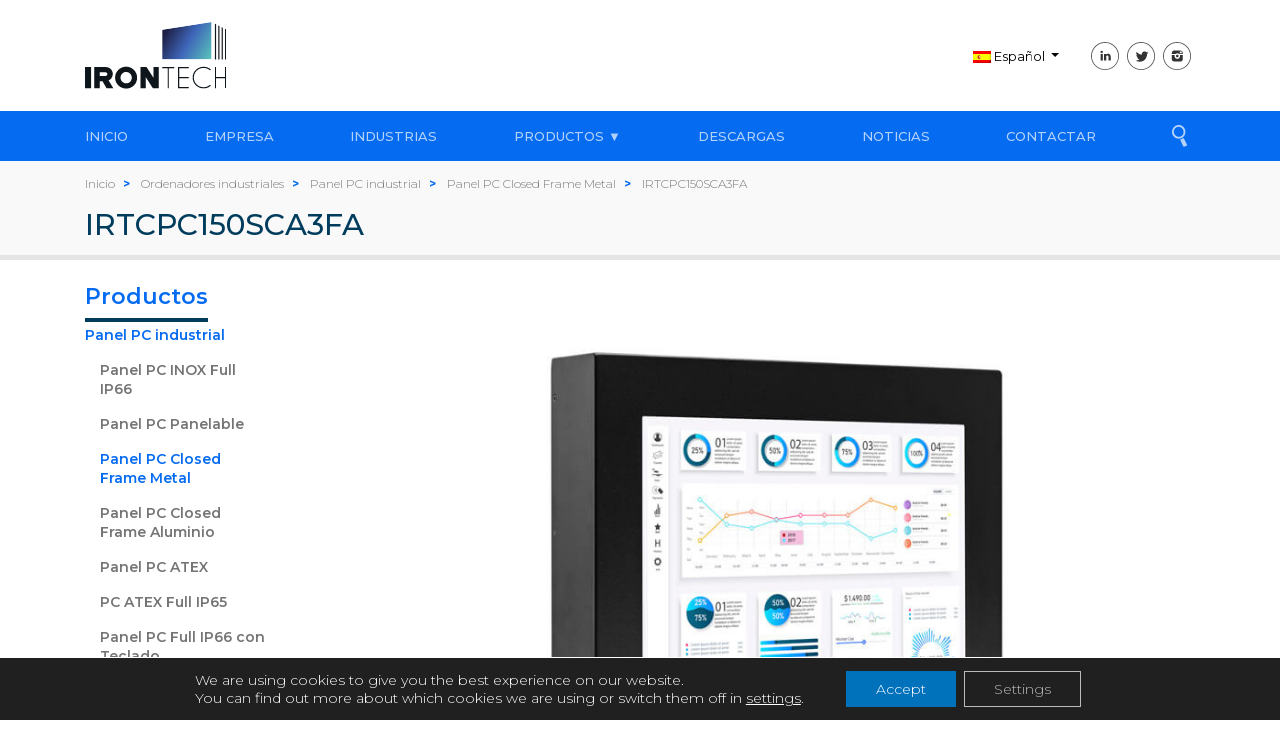

--- FILE ---
content_type: text/html; charset=UTF-8
request_url: https://irontech-group.com/es/ficha-producto/reference/irtcpc150sca3fa/
body_size: 15987
content:
<!doctype html>
<html lang="es-ES">

<head>
    <meta charset="UTF-8">
    <meta name="viewport" content="width=device-width, user-scalable=no, initial-scale=1.0, maximum-scale=1.0, minimum-scale=1.0,shrink-to-fit=no">
    <meta http-equiv="X-UA-Compatible" content="ie=edge">

    <link rel="alternate" hreflang="en" href="https://irontech-group.com/product-datasheet/reference/irtcpc150sca3fa/" />
<link rel="alternate" hreflang="es" href="https://irontech-group.com/es/ficha-producto/reference/irtcpc150sca3fa/" />

	<!-- This site is optimized with the Yoast SEO plugin v14.5 - https://yoast.com/wordpress/plugins/seo/ -->
	<title>IRTCPC150SCA3FA | Irontech Group</title>
	<meta name="description" content="Si quieres toda la información del producto con referencia IRTCPC150SCA3FA entra a nuestra web y contáctanos" />
	<meta name="robots" content="noindex, follow" />
	<meta property="og:locale" content="es_ES" />
	<meta property="og:type" content="article" />
	<meta property="og:title" content="Ficha producto -" />
	<meta property="og:url" content="https://irontech-group.com/es/ficha-producto/reference/irtcpc150sca3fa/" />
	<meta property="article:modified_time" content="2020-05-13T05:01:46+00:00" />
	<meta name="twitter:card" content="summary_large_image" />
	<script type="application/ld+json" class="yoast-schema-graph">{"@context":"https://schema.org","@graph":[{"@type":"WebSite","@id":"https://irontech-group.com/es/#website","url":"https://irontech-group.com/es/","name":"Irontech Group - Panel PC and Industrial Monitors Manufacturer","description":"","potentialAction":[{"@type":"SearchAction","target":"https://irontech-group.com/es/?s={search_term_string}","query-input":"required name=search_term_string"}],"inLanguage":"es"},{"@type":"WebPage","@id":"https://irontech-group.com/es/ficha-producto/#webpage","url":"https://irontech-group.com/es/ficha-producto/","name":"Ficha producto -","isPartOf":{"@id":"https://irontech-group.com/es/#website"},"datePublished":"2020-02-27T15:46:37+00:00","dateModified":"2020-05-13T05:01:46+00:00","inLanguage":"es","potentialAction":[{"@type":"ReadAction","target":["https://irontech-group.com/es/ficha-producto/"]}]}]}</script>
	<!-- / Yoast SEO plugin. -->


<link rel='dns-prefetch' href='//s.w.org' />
<link rel='stylesheet' id='wp-block-library-css'  href='https://irontech-group.com/wp-includes/css/dist/block-library/style.min.css?ver=5.3.2' type='text/css' media='all' />
<link rel='stylesheet' id='contact-form-7-css'  href='https://irontech-group.com/wp-content/plugins/contact-form-7/includes/css/styles.css?ver=5.1.6' type='text/css' media='all' />
<link rel='stylesheet' id='wpml-tm-admin-bar-css'  href='https://irontech-group.com/wp-content/plugins/wpml-translation-management/res/css/admin-bar-style.css?ver=2.9.5' type='text/css' media='all' />
<link rel='stylesheet' id='slick-css'  href='https://irontech-group.com/wp-content/themes/irontech/assets/lib/slick/slick.css?ver=1.8.0' type='text/css' media='all' />
<link rel='stylesheet' id='slick-theme-css'  href='https://irontech-group.com/wp-content/themes/irontech/assets/lib/slick/slick-theme.css?ver=1.8.0' type='text/css' media='all' />
<link rel='stylesheet' id='fancybox-css'  href='https://irontech-group.com/wp-content/themes/irontech/assets/lib/fancybox-master/dist/jquery.fancybox.min.css?ver=3.5.7' type='text/css' media='all' />
<link rel='stylesheet' id='print-css-css'  href='https://printjs-4de6.kxcdn.com/print.min.css?ver=1.0.63' type='text/css' media='all' />
<link rel='stylesheet' id='chosen-css'  href='https://irontech-group.com/wp-content/themes/irontech/assets/lib/chosen_v1.8.7/chosen.min.css?ver=1.8.7' type='text/css' media='all' />
<link rel='stylesheet' id='irontech-css'  href='https://irontech-group.com/wp-content/themes/irontech/assets/css/scss/irontech.css?ver=1.1.10' type='text/css' media='all' />
<link rel='stylesheet' id='moove_gdpr_frontend-css'  href='https://irontech-group.com/wp-content/plugins/gdpr-cookie-compliance/dist/styles/gdpr-main-nf.css?ver=4.5.6' type='text/css' media='all' />
<style id='moove_gdpr_frontend-inline-css' type='text/css'>
				#moove_gdpr_cookie_modal .moove-gdpr-modal-content .moove-gdpr-tab-main h3.tab-title, 
				#moove_gdpr_cookie_modal .moove-gdpr-modal-content .moove-gdpr-tab-main span.tab-title,
				#moove_gdpr_cookie_modal .moove-gdpr-modal-content .moove-gdpr-modal-left-content #moove-gdpr-menu li a, 
				#moove_gdpr_cookie_modal .moove-gdpr-modal-content .moove-gdpr-modal-left-content #moove-gdpr-menu li button,
				#moove_gdpr_cookie_modal .moove-gdpr-modal-content .moove-gdpr-modal-left-content .moove-gdpr-branding-cnt a,
				#moove_gdpr_cookie_modal .moove-gdpr-modal-content .moove-gdpr-modal-footer-content .moove-gdpr-button-holder a.mgbutton, 
				#moove_gdpr_cookie_modal .moove-gdpr-modal-content .moove-gdpr-modal-footer-content .moove-gdpr-button-holder button.mgbutton,
				#moove_gdpr_cookie_modal .cookie-switch .cookie-slider:after, 
				#moove_gdpr_cookie_modal .cookie-switch .slider:after, 
				#moove_gdpr_cookie_modal .switch .cookie-slider:after, 
				#moove_gdpr_cookie_modal .switch .slider:after,
				#moove_gdpr_cookie_info_bar .moove-gdpr-info-bar-container .moove-gdpr-info-bar-content p, 
				#moove_gdpr_cookie_info_bar .moove-gdpr-info-bar-container .moove-gdpr-info-bar-content p a,
				#moove_gdpr_cookie_info_bar .moove-gdpr-info-bar-container .moove-gdpr-info-bar-content a.mgbutton, 
				#moove_gdpr_cookie_info_bar .moove-gdpr-info-bar-container .moove-gdpr-info-bar-content button.mgbutton,
				#moove_gdpr_cookie_modal .moove-gdpr-modal-content .moove-gdpr-tab-main .moove-gdpr-tab-main-content h1, 
				#moove_gdpr_cookie_modal .moove-gdpr-modal-content .moove-gdpr-tab-main .moove-gdpr-tab-main-content h2, 
				#moove_gdpr_cookie_modal .moove-gdpr-modal-content .moove-gdpr-tab-main .moove-gdpr-tab-main-content h3, 
				#moove_gdpr_cookie_modal .moove-gdpr-modal-content .moove-gdpr-tab-main .moove-gdpr-tab-main-content h4, 
				#moove_gdpr_cookie_modal .moove-gdpr-modal-content .moove-gdpr-tab-main .moove-gdpr-tab-main-content h5, 
				#moove_gdpr_cookie_modal .moove-gdpr-modal-content .moove-gdpr-tab-main .moove-gdpr-tab-main-content h6,
				#moove_gdpr_cookie_modal .moove-gdpr-modal-content.moove_gdpr_modal_theme_v2 .moove-gdpr-modal-title .tab-title,
				#moove_gdpr_cookie_modal .moove-gdpr-modal-content.moove_gdpr_modal_theme_v2 .moove-gdpr-tab-main h3.tab-title, 
				#moove_gdpr_cookie_modal .moove-gdpr-modal-content.moove_gdpr_modal_theme_v2 .moove-gdpr-tab-main span.tab-title,
				#moove_gdpr_cookie_modal .moove-gdpr-modal-content.moove_gdpr_modal_theme_v2 .moove-gdpr-branding-cnt a {
				 	font-weight: inherit				}
			#moove_gdpr_cookie_modal,#moove_gdpr_cookie_info_bar,.gdpr_cookie_settings_shortcode_content{font-family:Montserrat,sans-serif}#moove_gdpr_save_popup_settings_button{background-color:#373737;color:#fff}#moove_gdpr_save_popup_settings_button:hover{background-color:#000}#moove_gdpr_cookie_info_bar .moove-gdpr-info-bar-container .moove-gdpr-info-bar-content a.mgbutton,#moove_gdpr_cookie_info_bar .moove-gdpr-info-bar-container .moove-gdpr-info-bar-content button.mgbutton{background-color:#0072bb}#moove_gdpr_cookie_modal .moove-gdpr-modal-content .moove-gdpr-modal-footer-content .moove-gdpr-button-holder a.mgbutton,#moove_gdpr_cookie_modal .moove-gdpr-modal-content .moove-gdpr-modal-footer-content .moove-gdpr-button-holder button.mgbutton,.gdpr_cookie_settings_shortcode_content .gdpr-shr-button.button-green{background-color:#0072bb;border-color:#0072bb}#moove_gdpr_cookie_modal .moove-gdpr-modal-content .moove-gdpr-modal-footer-content .moove-gdpr-button-holder a.mgbutton:hover,#moove_gdpr_cookie_modal .moove-gdpr-modal-content .moove-gdpr-modal-footer-content .moove-gdpr-button-holder button.mgbutton:hover,.gdpr_cookie_settings_shortcode_content .gdpr-shr-button.button-green:hover{background-color:#fff;color:#0072bb}#moove_gdpr_cookie_modal .moove-gdpr-modal-content .moove-gdpr-modal-close i,#moove_gdpr_cookie_modal .moove-gdpr-modal-content .moove-gdpr-modal-close span.gdpr-icon{background-color:#0072bb;border:1px solid #0072bb}#moove_gdpr_cookie_info_bar span.change-settings-button.focus-g{-webkit-box-shadow:0 0 1px 3px #0072bb;-moz-box-shadow:0 0 1px 3px #0072bb;box-shadow:0 0 1px 3px #0072bb}#moove_gdpr_cookie_modal .moove-gdpr-modal-content .moove-gdpr-modal-close i:hover,#moove_gdpr_cookie_modal .moove-gdpr-modal-content .moove-gdpr-modal-close span.gdpr-icon:hover,#moove_gdpr_cookie_info_bar span[data-href]>u.change-settings-button{color:#0072bb}#moove_gdpr_cookie_modal .moove-gdpr-modal-content .moove-gdpr-modal-left-content #moove-gdpr-menu li.menu-item-selected a span.gdpr-icon,#moove_gdpr_cookie_modal .moove-gdpr-modal-content .moove-gdpr-modal-left-content #moove-gdpr-menu li.menu-item-selected button span.gdpr-icon{color:inherit}#moove_gdpr_cookie_modal .moove-gdpr-modal-content .moove-gdpr-modal-left-content #moove-gdpr-menu li:hover a,#moove_gdpr_cookie_modal .moove-gdpr-modal-content .moove-gdpr-modal-left-content #moove-gdpr-menu li:hover button{color:#000}#moove_gdpr_cookie_modal .moove-gdpr-modal-content .moove-gdpr-modal-left-content #moove-gdpr-menu li a span.gdpr-icon,#moove_gdpr_cookie_modal .moove-gdpr-modal-content .moove-gdpr-modal-left-content #moove-gdpr-menu li button span.gdpr-icon{color:inherit}#moove_gdpr_cookie_modal .gdpr-acc-link{line-height:0;font-size:0;color:transparent;position:absolute}#moove_gdpr_cookie_modal .moove-gdpr-modal-content .moove-gdpr-modal-close:hover i,#moove_gdpr_cookie_modal .moove-gdpr-modal-content .moove-gdpr-modal-left-content #moove-gdpr-menu li a,#moove_gdpr_cookie_modal .moove-gdpr-modal-content .moove-gdpr-modal-left-content #moove-gdpr-menu li button,#moove_gdpr_cookie_modal .moove-gdpr-modal-content .moove-gdpr-modal-left-content #moove-gdpr-menu li button i,#moove_gdpr_cookie_modal .moove-gdpr-modal-content .moove-gdpr-modal-left-content #moove-gdpr-menu li a i,#moove_gdpr_cookie_modal .moove-gdpr-modal-content .moove-gdpr-tab-main .moove-gdpr-tab-main-content a:hover,#moove_gdpr_cookie_info_bar.moove-gdpr-dark-scheme .moove-gdpr-info-bar-container .moove-gdpr-info-bar-content a.mgbutton:hover,#moove_gdpr_cookie_info_bar.moove-gdpr-dark-scheme .moove-gdpr-info-bar-container .moove-gdpr-info-bar-content button.mgbutton:hover,#moove_gdpr_cookie_info_bar.moove-gdpr-dark-scheme .moove-gdpr-info-bar-container .moove-gdpr-info-bar-content a:hover,#moove_gdpr_cookie_info_bar.moove-gdpr-dark-scheme .moove-gdpr-info-bar-container .moove-gdpr-info-bar-content button:hover,#moove_gdpr_cookie_info_bar.moove-gdpr-dark-scheme .moove-gdpr-info-bar-container .moove-gdpr-info-bar-content span.change-settings-button:hover,#moove_gdpr_cookie_info_bar.moove-gdpr-dark-scheme .moove-gdpr-info-bar-container .moove-gdpr-info-bar-content u.change-settings-button:hover,#moove_gdpr_cookie_info_bar span[data-href]>u.change-settings-button,#moove_gdpr_cookie_info_bar.moove-gdpr-dark-scheme .moove-gdpr-info-bar-container .moove-gdpr-info-bar-content a.mgbutton.focus-g,#moove_gdpr_cookie_info_bar.moove-gdpr-dark-scheme .moove-gdpr-info-bar-container .moove-gdpr-info-bar-content button.mgbutton.focus-g,#moove_gdpr_cookie_info_bar.moove-gdpr-dark-scheme .moove-gdpr-info-bar-container .moove-gdpr-info-bar-content a.focus-g,#moove_gdpr_cookie_info_bar.moove-gdpr-dark-scheme .moove-gdpr-info-bar-container .moove-gdpr-info-bar-content button.focus-g,#moove_gdpr_cookie_info_bar.moove-gdpr-dark-scheme .moove-gdpr-info-bar-container .moove-gdpr-info-bar-content span.change-settings-button.focus-g,#moove_gdpr_cookie_info_bar.moove-gdpr-dark-scheme .moove-gdpr-info-bar-container .moove-gdpr-info-bar-content u.change-settings-button.focus-g{color:#0072bb}#moove_gdpr_cookie_modal .moove-gdpr-modal-content .moove-gdpr-modal-left-content #moove-gdpr-menu li.menu-item-selected a,#moove_gdpr_cookie_modal .moove-gdpr-modal-content .moove-gdpr-modal-left-content #moove-gdpr-menu li.menu-item-selected button{color:#000}#moove_gdpr_cookie_modal .moove-gdpr-modal-content .moove-gdpr-modal-left-content #moove-gdpr-menu li.menu-item-selected a i,#moove_gdpr_cookie_modal .moove-gdpr-modal-content .moove-gdpr-modal-left-content #moove-gdpr-menu li.menu-item-selected button i{color:#000}#moove_gdpr_cookie_modal.gdpr_lightbox-hide{display:none}#moove_gdpr_cookie_info_bar .moove-gdpr-info-bar-container .moove-gdpr-info-bar-content a.mgbutton,#moove_gdpr_cookie_info_bar .moove-gdpr-info-bar-container .moove-gdpr-info-bar-content button.mgbutton,#moove_gdpr_cookie_modal .moove-gdpr-modal-content .moove-gdpr-modal-footer-content .moove-gdpr-button-holder a.mgbutton,#moove_gdpr_cookie_modal .moove-gdpr-modal-content .moove-gdpr-modal-footer-content .moove-gdpr-button-holder button.mgbutton,.gdpr-shr-button,#moove_gdpr_cookie_info_bar .moove-gdpr-infobar-close-btn{border-radius:0}
</style>
<script type='text/javascript' src='https://code.jquery.com/jquery-3.4.1.min.js?ver=3.4.1'></script>
<script type='text/javascript' src='https://irontech-group.com/wp-content/plugins/sitepress-multilingual-cms/res/js/jquery.cookie.js?ver=4.3.11'></script>
<script type='text/javascript'>
/* <![CDATA[ */
var wpml_cookies = {"wp-wpml_current_language":{"value":"es","expires":1,"path":"\/"}};
var wpml_cookies = {"wp-wpml_current_language":{"value":"es","expires":1,"path":"\/"}};
/* ]]> */
</script>
<script type='text/javascript' src='https://irontech-group.com/wp-content/plugins/sitepress-multilingual-cms/res/js/cookies/language-cookie.js?ver=4.3.11'></script>
<script type='text/javascript' src='https://www.google.com/recaptcha/api.js?ver=1.0.0'></script>
<link rel='https://api.w.org/' href='https://irontech-group.com/wp-json/' />
<link rel="EditURI" type="application/rsd+xml" title="RSD" href="https://irontech-group.com/xmlrpc.php?rsd" />
<link rel="wlwmanifest" type="application/wlwmanifest+xml" href="https://irontech-group.com/wp-includes/wlwmanifest.xml" /> 
<link rel="alternate" type="application/json+oembed" href="https://irontech-group.com/wp-json/oembed/1.0/embed?url=https%3A%2F%2Firontech-group.com%2Fes%2Fficha-producto%2F" />
<link rel="alternate" type="text/xml+oembed" href="https://irontech-group.com/wp-json/oembed/1.0/embed?url=https%3A%2F%2Firontech-group.com%2Fes%2Fficha-producto%2F&#038;format=xml" />
<meta name="generator" content="WPML ver:4.3.11 stt:1,45,2;" />
        <script type="text/javascript">
        var ajaxurl = 'https://irontech-group.com/wp-admin/admin-ajax.php';
        </script>
    <link rel="icon" href="https://irontech-group.com/wp-content/uploads/2023/04/cropped-favicon-32x32.png" sizes="32x32" />
<link rel="icon" href="https://irontech-group.com/wp-content/uploads/2023/04/cropped-favicon-192x192.png" sizes="192x192" />
<link rel="apple-touch-icon-precomposed" href="https://irontech-group.com/wp-content/uploads/2023/04/cropped-favicon-180x180.png" />
<meta name="msapplication-TileImage" content="https://irontech-group.com/wp-content/uploads/2023/04/cropped-favicon-270x270.png" />
		<style type="text/css" id="wp-custom-css">
			@media (min-width: 991px) {
	.page-id-9 .row > .mr-auto, 
	.page-id-480 .row > .mr-auto {
		max-width: 20%;
		margin-right: 0 !important;
		margin-left: auto;
	}
}
 @media (max-width: 1200px) {
   .columna-derecha {width: 100%; display: block;}
   .columna-derecha2 {width: 100%; display: block;}
   .columna-izquierda {width: 100%; display: block;}
   .columna-izquierda2 {width: 100%; display: block;}
	 .contenedor {display: flex; flex-direction: column;}
	 .contenedor2 {display: flex; flex-direction: column;}
  }
 @media (min-width: 1201px) {
   .columna-derecha {width: 50%;}
   .columna-derecha2 {width: 50%;}
   .columna-izquierda {width: 50%;}
   .columna-izquierda2 {width: 50%;}
  }
.contenedor {
display: flex;
margin-bottom: 50px;
margin-top: 50px;
}
.columna-izquierda {
   float: left;
	 align-items: center;
}

.columna-derecha {
   float: right;
   align-items: center;
}
.contenedor2 {
display: flex;
margin-bottom: 50px;
margin-top: 50px;
column-gap: 50px;
}
.columna-izquierda2 {
   float: left;
   align-items: center;
}
.columna-derecha2 {
   float: right;
   align-items: center;
}
.imagen-columna{
	max-width: 100% !important; 
	}		</style>
		</head>

<body class="page-template page-template-page-templates page-template-single-product page-template-page-templatessingle-product-php single single-page postid-200 page page-id-200">
    <div style="display: none !important" class="hideModal modal fade " id="countryModalSelector"
     tabindex="-1" role="dialog"
     aria-labelledby="exampleModalCenterTitle" aria-hidden="true" data-keyboard="false" data-backdrop="static">
    <div class="modal-dialog modal-dialog-centered" role="document">
        <div class="modal-content">
            <div class="modal-header">
            </div>
            <div class="modal-body">
                <form action="" id=""
                      method="post" class="auto-submit countryLangForm form needs-validation" novalidate>
                    <div class="form-group" >
                        <select class="form-control continentSelect" name="selected-continent" id="">
                            <option value="0" disabled selected></option>
                            <option value="629">Europe</option><option value="645">Middle East</option><option value="635">North America</option><option value="637">South America</option><option value="631">Africa</option><option value="627">Asia</option><option value="640">Australia & Oceania</option>                        </select>
                    </div>

                    <div class="form-group">
                        <select class="form-control countrySelect" name="selected-country"
                                id="" disabled>
                            <option value="" selected disabled>-</option>
                            <option value="628">Afghanistan</option><option value="630">Albania</option><option value="632">Algeria</option><option value="633">Andorra</option><option value="634">Angola</option><option value="636">Antigua and Barbuda</option><option value="638">Argentina</option><option value="639">Armenia</option><option value="641">Australia</option><option value="642">Austria</option><option value="643">Azerbaijan</option><option value="644">Bahamas</option><option value="646">Bahrain</option><option value="647">Bangladesh</option><option value="648">Barbados</option><option value="649">Belarus</option><option value="650">Belgium</option><option value="651">Belize</option><option value="652">Benin</option><option value="653">Bhutan</option><option value="654">Bolivia</option><option value="655">Bosnia and Herzegovina</option><option value="656">Botswana</option><option value="657">Brazil</option><option value="658">Brunei</option><option value="659">Bulgaria</option><option value="660">Burkina Faso</option><option value="661">Burundi</option><option value="662">Cabo Verde</option><option value="663">Cambodia</option><option value="664">Cameroon</option><option value="665">Canada</option><option value="666">Central African Republic</option><option value="667">Chad</option><option value="668">Chile</option><option value="669">China</option><option value="670">Colombia</option><option value="671">Comoros</option><option value="672">Congo</option><option value="673">Congo, Democratic Republic of the</option><option value="674">Costa Rica</option><option value="675">Côte d'Ivoire</option><option value="676">Croatia</option><option value="677">Cuba</option><option value="678">Cyprus</option><option value="679">Czechia</option><option value="680">Denmark</option><option value="681">Djibouti</option><option value="682">Dominica</option><option value="683">Dominican Republic</option><option value="684">Ecuador</option><option value="685">Egypt</option><option value="686">El Salvador</option><option value="687">Equatorial Guinea</option><option value="688">Eritrea</option><option value="689">Estonia</option><option value="690">Eswatini</option><option value="691">Ethiopia</option><option value="692">Fiji</option><option value="693">Finland</option><option value="694">France</option><option value="695">Gabon</option><option value="696">Gambia</option><option value="697">Georgia</option><option value="698">Germany</option><option value="699">Ghana</option><option value="700">Gibraltar</option><option value="701">Greece</option><option value="702">Greenland</option><option value="703">Grenada</option><option value="704">Guatemala</option><option value="705">Guinea</option><option value="706">Guinea-Bissau</option><option value="707">Guyana</option><option value="708">Haiti</option><option value="709">Honduras</option><option value="710">Hong Kong</option><option value="711">Hungary</option><option value="712">Iceland</option><option value="713">India</option><option value="714">Indonesia</option><option value="715">Iran</option><option value="716">Iraq</option><option value="717">Ireland</option><option value="718">Israel</option><option value="719">Italy</option><option value="720">Jamaica</option><option value="721">Japan</option><option value="722">Jordan</option><option value="723">Kazakhstan</option><option value="724">Kenya</option><option value="725">Kiribati</option><option value="726">Korea</option><option value="727">Kosovo</option><option value="728">Kuwait</option><option value="729">Kyrgyzstan</option><option value="730">Laos</option><option value="731">Latvia</option><option value="732">Lebanon</option><option value="733">Lesotho</option><option value="734">Liberia</option><option value="735">Libya</option><option value="736">Liechtenstein</option><option value="737">Lithuania</option><option value="738">Luxembourg</option><option value="739">Madagascar</option><option value="740">Malawi</option><option value="741">Malaysia</option><option value="742">Maldives</option><option value="743">Mali</option><option value="744">Malta</option><option value="745">Marshall Islands</option><option value="746">Mauritania</option><option value="747">Mauritius</option><option value="748">Mexico</option><option value="749">Micronesia</option><option value="750">Moldova</option><option value="751">Monaco</option><option value="752">Mongolia</option><option value="753">Montenegro</option><option value="754">Morocco</option><option value="755">Mozambique</option><option value="756">Myanmar</option><option value="757">Namibia</option><option value="758">Nauru</option><option value="759">Nepal</option><option value="760">Netherlands</option><option value="761">New Zealand</option><option value="762">Nicaragua</option><option value="763">Niger</option><option value="764">Nigeria</option><option value="765">North Macedonia</option><option value="766">Norway</option><option value="767">Oman</option><option value="768">Pakistan</option><option value="769">Palau</option><option value="770">Palestine</option><option value="771">Panama</option><option value="772">Papua New Guinea</option><option value="773">Paraguay</option><option value="774">Peru</option><option value="775">Philippines</option><option value="776">Poland</option><option value="777">Portugal</option><option value="778">Puerto Rico</option><option value="779">Qatar</option><option value="780">Romania</option><option value="781">Russia</option><option value="782">Russia</option><option value="783">Rwanda</option><option value="784">Saint Kitts and Nevis</option><option value="785">Saint Lucia</option><option value="786">Saint Vincent and the Grenadines</option><option value="787">Samoa</option><option value="788">San Marino</option><option value="789">Sao Tome and Principe</option><option value="790">Saudi Arabia</option><option value="791">Senegal</option><option value="792">Serbia</option><option value="793">Seychelles</option><option value="794">Sierra Leone</option><option value="795">Singapore</option><option value="796">Slovakia</option><option value="797">Slovenia</option><option value="798">Solomon Islands</option><option value="799">Somalia</option><option value="800">South Africa</option><option value="801">South Sudan</option><option value="802">Spain</option><option value="803">Sri Lanka</option><option value="804">Sudan</option><option value="805">Suriname</option><option value="806">Sweden</option><option value="807">Switzerland</option><option value="808">Syria</option><option value="809">Taiwan</option><option value="810">Tajikistan</option><option value="811">Tanzania</option><option value="812">Thailand</option><option value="813">Timor-Leste</option><option value="814">Togo</option><option value="815">Tonga</option><option value="816">Trinidad and Tobago</option><option value="817">Tunisia</option><option value="818">Turkey</option><option value="819">Turkey</option><option value="820">Turkmenistan</option><option value="821">Tuvalu</option><option value="822">Uganda</option><option value="823">Ukraine</option><option value="824">United Arab Emirates</option><option value="825">United Kingdom</option><option value="826">United States of America</option><option value="827">Uruguay</option><option value="828">Uzbekistan</option><option value="829">Vanuatu</option><option value="830">Vatican City</option><option value="831">Venezuela</option><option value="832">Vietnam</option><option value="833">Yemen</option><option value="834">Zambia</option><option value="835">Zimbabwe</option>                        </select>
                    </div>

                    <div class="form-group">
                        <select class="form-control langSelect" name="selected-lang" id="" disabled>
                            <option value="" selected disabled>-</option>
                                                            <option value="en">
                                    English                                </option>
                                                            <option value="es">
                                    Español                                </option>
                                                    </select>
                    </div>
                    <input type="hidden" name="submittedModal" id="submitted"
                           value="true"/>
                    <button type="submit" class="btn btn-primary">Access</button>
                </form>
            </div>
        </div>
    </div>
</div>
<style>
.hideModal{
    display: none !important;
}
.modal-backdrop{
    display: none !important;
}
.modal-open{
    overflow: scroll !important;
}
</style>
    <div id="navbar" class="sticky-top d-none d-md-block">
    <nav class="navbar-expand bg-white">
        <div class="collapse navbar-collapse container align-items-center justify-content-between"
             id="navbarTopDesktop">
            <ul class="navbar-nav pt-3 pb-3">
                <li class="nav-item">
                    <a href="https://irontech-group.com/es/">
                        <img src="https://irontech-group.com/wp-content/themes/irontech/assets/images/IronTech.svg"
                             class="navbar-brand"/>
                    </a>
                </li>
            </ul>

            <ul class="navbar-nav pt-3 pb-3 align-items-center">
                <li class="nav-item pl-3 pr-3">
                </li>

                <li class="nav-item pl-3 pr-3">
                    

<div class="dropdown" id="lang-dropdown">
    <a class="btn dropdown-toggle d-none d-md-block" href="#" role="button" id="dropdownMenuLink" data-toggle="dropdown" aria-haspopup="true" aria-expanded="false">
        <img src="https://irontech-group.com/wp-content/plugins/sitepress-multilingual-cms/res/flags/es.png" class="country-flag" />
        Español    </a>
    <a class="btn dropdown-toggle d-md-none" href="#" role="button" style="display:none;" id="mobile-select-lang" data-toggle="modal" data-target="#countryModalSelector">
        <img src="https://irontech-group.com/wp-content/plugins/sitepress-multilingual-cms/res/flags/es.png" class="country-flag" />
        Español    </a>
    <div class="dropdown-menu" aria-labelledby="dropdownMenuLink">
                    <a class="dropdown-item" href="https://irontech-group.com/product-datasheet/reference/irtcpc150sca3fa">
                <img src="https://irontech-group.com/wp-content/plugins/sitepress-multilingual-cms/res/flags/en.png" class="country-flag" />
                English            </a>
                    <a class="dropdown-item" href="https://irontech-group.com/es/ficha-producto/reference/irtcpc150sca3fa/">
                <img src="https://irontech-group.com/wp-content/plugins/sitepress-multilingual-cms/res/flags/es.png" class="country-flag" />
                Español            </a>
            </div>
    <div class="collapse navbar-collapse container" id="navbarLanguage2" >
        <form action="https://irontech-group.com/es/ficha-producto/reference/irtcpc150sca3fa/" id="" method="post" class="auto-submit countryLangForm">
            <div class="form-row" style="justify-content: center;">
                <div class="d-flex" style="justify-content: center; width:100%;">
                    <select name="selected-continent" class="continentSelect" style="display:none;" id="" required>
                        <option value="0" selected>International</option>
                        
                    </select>
                    <select name="selected-country" class="countrySelect" style="display:none;" id="">
                        <option value="" selected disabled></option>
                                            </select>
                    <select name="selected-lang" id="" class="langSelect" style="width:50%; margin: 3px 0;">
                                                    <option value="en" >
                                English                            </option>
                                                    <option value="es" selected>
                                Español                            </option>
                                            </select>
                </div>
                <input type="hidden" name="submittedNav" id="submitted" style="display: none;" value="true" />
                <div class="d-flex justify-content-end">
                    <button class="btn btn-primary" type="submit" style="padding: 0.5rem 2rem; margin-top:10px;">Access</button>
                </div>
            </div>
        </form>
    </div>
</div>
<style>
    @media (min-width: 767px) {
        #navbarLanguage2 {
            display: none !important;
        }
    }
    @media (max-width: 767px) {
        #navbarLanguage2 {
            display: block !important;
        }
    }
</style>                </li>

                                                                <li class="nav-item pl-1 pr-1 social">
                            <a href="https://www.linkedin.com/company/irontech/"
                               class="social-link icon-linkedin"
                               target="_blank">
                            </a>
                        </li>
                                                                                        <li class="nav-item pl-1 pr-1 social">
                            <a href="https://twitter.com/IrontechGroup"
                               class="social-link icon-twitter"
                               target="_blank">
                            </a>
                        </li>
                                                                                        <li class="nav-item pl-1 pr-1 social">
                            <a href="https://www.instagram.com/irontech_group/"
                               class="social-link icon-instagram"
                               target="_blank">
                            </a>
                        </li>
                                        
            </ul>

        </div>
    </nav>
    <style>


</style>



    <nav class="navbar-expand navbar-light bg-primary">

        <div class="collapse navbar-collapse container" id="navbarDesktop">
            <ul class="navbar-nav pt-2 pb-2 w-100 justify-content-between position-relative">
                                        <li class="nav-item">
                            <a href="https://irontech-group.com/es/"
                               class="nav-link ">INICIO</a>
                        </li>
                                            <li class="nav-item">
                            <a href="https://irontech-group.com/es/empresa/nosotros/"
                               class="nav-link ">EMPRESA</a>
                        </li>
                                            <li class="nav-item">
                            <a href="https://irontech-group.com/es/industria/"
                               class="nav-link ">INDUSTRIAS</a>
                        </li>
                                            <li class="nav-item">
                            <div class="dropdown-custom-menu">
                                <a href="https://irontech-group.com/es/ordenadores-industriales/"
                                class="nav-link ">PRODUCTOS &#x25BC;</a>
                                <div class="dropdown-content">
                                    <div class="dropdown-column">
                                        <ul>
                                            <li><a href="/es/panel-pc-industrial/" class="item-principal megamenu-category">PANEL PC INDUSTRIAL</a></li>
                                            <li>
                                                <a href="/es/panel-pc-inox-full-ip65/" class="item-principal">Full IP66 INOX</a>
                                                <div class="hover-content"><a href="/es/configura-tu-panel-pc-inox-full-ip65/">&nbsp;Configúralo</a></div>
                                            </li>
                                            <li>
                                                <a href="/es/panel-pc-panelable/" class="item-principal">Panelable</a>
                                                <div class="hover-content"><a href="/es/configura-tu-panel-pc-panelable/">&nbsp;Configúralo</a></div>
                                            </li>
                                            <li>
                                                <a href="/es/panel-pc-closed-frame-metal/" class="item-principal">Closed Frame Metal</a>
                                                <div class="hover-content"><a href="/es/configura-tu-panel-pc-metal-closed-frame/">&nbsp;Configúralo</a></div>
                                            </li>
                                            <li>
                                                <a href="/es/panel-pc-closed-frame-aluminio/" class="item-principal">Closed Frame Aluminio</a>
                                                <div class="hover-content"><a href="/es/configura-tu-panel-pc-closed-frame-aluminio/">&nbsp;Configúralo</a></div>
                                            </li>
                                            <li>
                                                <a href="/es/panel-pc-atex/" class="item-principal">ATEX Panelable</a>
                                                <div class="hover-content"><a href="/es/configura-tu-panel-pc-atex/">&nbsp;Configúralo</a></div>
                                            </li>
                                            <li>
                                                <a href="/es/pc-atex-full-ip65/" class="item-principal">ATEX Full IP65</a>
                                                <div class="hover-content"><a href="/es/configura-tu-pc-atex-full-ip65/">&nbsp;Configúralo</a></div>
                                            </li>
                                            <li>
                                                <a href="/es/panel-pc-inox-teclado/" class="item-principal">Full IP66 con Teclado</a>
                                                <div class="hover-content"><a href="/es/configura-tu-panel-pc-inox-teclado/">&nbsp;Configúralo</a></div>
                                            </li>
                                        </ul>
                                    </div>
                                    <div class="dropdown-column">
                                        <ul>
                                            <li>
                                                <a href="/es/monitor-industrial/" class="item-principal megamenu-category">MONITOR INDUSTRIAL</a>
                                            </li>
                                            <li>
                                                <a href="/es/monitor-inox-full-ip65/" class="item-principal">Full IP66 INOX</a>
                                                <div class="hover-content"><a href="/es/configura-tu-monitor-inox-full-ip65/">&nbsp;Configúralo</a></div>
                                            </li>
                                            <li>
                                                <a href="/es/monitor-panelable/" class="item-principal">Panelable</a>
                                                <div class="hover-content"><a href="/es/configura-tu-monitor-panelable/">&nbsp;Configúralo</a></div>
                                            </li>
                                            <li>
                                                <a href="/es/monitor-closed-frame-metal/" class="item-principal">Closed Frame Metal</a>
                                                <div class="hover-content"><a href="/es/configura-tu-monitor-closed-frame/">&nbsp;Configúralo</a></div>
                                            </li>
                                            <li>
                                                <a href="/es/monitor-closed-frame-aluminio/" class="item-principal">Closed Frame Aluminio</a>
                                                <div class="hover-content"><a href="/es/configura-tu-monitor-closed-frame-aluminio/">&nbsp;Configúralo</a></div>
                                            </li>
                                        </ul>
                                    </div>
                                    <div class="dropdown-column">
                                        <ul>
                                                                                        <li><a href="https://irontech-group.com/es/categoria-productos/reference/oem/" class="item-principal megamenu-category">OEM/ODM</a></li>
                                            <li><a href="https://irontech-group.com/es/categoria-productos/reference/oem/">Proyectos a medida</a></li>
                                        </ul>
                                    </div>
                                    <div class="dropdown-column">
                                        <ul>
                                            <li>
                                                <a href="/mobility/" class="item-principal megamenu-category">MOVILIDAD</a>
                                            </li>
                                            <li>
                                                <a href="/mobility/" class="item-principal">Rugged</a>
                                            </li>
                                            <li>
                                                <a href="https://irontech-atex.com//" class="item-principal">ATEX</a>
                                            </li>
                                        </ul>
                                    </div>
                                                                        <div class="dropdown-column">
                                        <ul>
                                            <li class="item-principal megamenu-category"><a href="#" class="item-principal megamenu-category">THIN CLIENT</a></li>
                                            <li><a href="https://irontech-group.com/es/thinclind/">THINCLind</a></li>
                                        </ul>
                                    </div>
                                                                    </div>
                            </div>
                        </li>
                                                <li class="nav-item">
                            <a href="https://irontech-group.com/es/contactar_irontech/"
                               class="nav-link ">DESCARGAS</a>
                        </li>
                                            <li class="nav-item">
                            <a href="https://irontech-group.com/es/noticias/"
                               class="nav-link ">NOTICIAS</a>
                        </li>
                                            <li class="nav-item">
                            <a href="https://irontech-group.com/es/contactar_irontech/"
                               class="nav-link ">CONTACTAR</a>
                        </li>
                                    <li class="nav-item">
                    <a class="search-button" href="#"></a>
                    

<form class="searchform" action="https://irontech-group.com/es/" method="get" >
    <span class="fa fa-search form-control-feedback"></span>
    <input id="s" maxlength="150" name="s" size="20" type="text" value="" class="" placeholder="Buscar" />
    <button type="button" class="close ml-auto" data-dismiss="modal" aria-label="Close">
        <span aria-hidden="true"><b>+</b></span>
    </button>
</form>                </li>
            </ul>
        </div>

        <div class="collapse navbar-collapse container" id="navbarLanguage">
            <form action="https://irontech-group.com/es/ficha-producto/reference/irtcpc150sca3fa/" id=""
                  method="post" class="auto-submit countryLangForm">
                <div class="form-row">
                    <div class="col-14 d-flex">
                        <span class="form-label">Please choose country and language:</span>
                        <select name="selected-continent" class="continentSelect"
                                id="" required>
                            <option value="0" selected>International</option>
                            <option value="629">Europe</option><option value="645">Middle East</option><option value="635">North America</option><option value="637">South America</option><option value="631">Africa</option><option value="627">Asia</option><option value="640">Australia & Oceania</option>999
                        </select>
                        <select name="selected-country" class="countrySelect"
                                id="">
                            <option value="" selected disabled></option>
                                                    </select>
                        <select name="selected-lang" id="" class="langSelect">
                                                    </select>
                    </div>
                    <input type="hidden" name="submittedNav" id="submitted"
                           value="true"/>
                    <div class="col-2 d-flex justify-content-end">
                        <button class="btn btn-primary" type="submit">Access</button>
                    </div>
                </div>
            </form>
        </div>
    </nav>
</div>

<div id="navbar-mobile" class="d-block d-md-none bg-white border-bottom border-primary">
    <nav class="navbar navbar-expand-lg navbar-light justify-content-between container">

        <a class="navbar-brand p-1" href="https://irontech-group.com/es/"> <img
                    src="https://irontech-group.com/wp-content/themes/irontech/assets/images/IronTech.svg"
                    class="img"/></a>

        <button class="navbar-toggler" type="button" data-toggle="collapse"
                data-target="#navbar-content" aria-controls="navbar-content"
                aria-expanded="false" aria-label="Toggle navigation" id="nav-icon-btn">
            <span></span>
            <span></span>
            <span></span>
        </button>

        <div class="collapse navbar-collapse" id="navbar-content">
            <div id="navbar-wrapper" class="d-flex flex-column justify-content-center">

                <ul class="navbar-nav align-items-center flex-row justify-content-center align-items-center pt-0 pb-3">
                    <li class="nav-item pl-3 pr-3">
                                                    <a href="https://irontech-group.com/es/login/"
                               class="nav-link font-weight-bold gray-dark-text">LOGIN</a>
                                            </li>
                </ul>

                <ul class="navbar-nav pt-3 pb-2 w-100 justify-content-between text-center align-items-center">
                                                <li class="nav-item pl-3 pr-3 ">
                                <a href="https://irontech-group.com/es/"
                                   class="nav-link ">INICIO</a>
                            </li>
                                                                                <li class="nav-item pl-3 pr-3 ">
                                <a href="https://irontech-group.com/es/empresa/nosotros/"
                                   class="nav-link ">EMPRESA</a>
                            </li>
                                                                                <li class="nav-item pl-3 pr-3 ">
                                <a href="https://irontech-group.com/es/industria/"
                                   class="nav-link ">INDUSTRIAS</a>
                            </li>
                                                                                <li class="nav-item pl-3 pr-3 ">
                                <a href="https://irontech-group.com/es/ordenadores-industriales/"
                                   class="nav-link ">PRODUCTOS</a>
                            </li>
                                                            <li class="nav-item pl-3 pr-3"><a class="nav-link" style="font-weight:normal;"  href="/es/panel-pc-industrial/" class="item-principal megamenu-category">PANEL PC INDUSTRIAL</a></li>
                                <li class="nav-item pl-3 pr-3"><a class="nav-link" style="font-weight:normal;" href="/es/monitor-industrial/" class="item-principal megamenu-category">MONITOR INDUSTRIAL</a></li>
                                <li class="nav-item pl-3 pr-3"><a class="nav-link" style="font-weight:normal;" href="https://irontech-group.com/es/categoria-productos/reference/oem/" class="item-principal megamenu-category">OEM</a></li>
                                <li class="nav-item pl-3 pr-3"><a class="nav-link" style="font-weight:normal;" href="/mobility/" class="item-principal megamenu-category">MOVILIDAD</a></li>
                                                                                <li class="nav-item pl-3 pr-3 ">
                                <a href="https://irontech-group.com/es/contactar_irontech/"
                                   class="nav-link ">DESCARGAS</a>
                            </li>
                                                                                <li class="nav-item pl-3 pr-3 ">
                                <a href="https://irontech-group.com/es/noticias/"
                                   class="nav-link ">NOTICIAS</a>
                            </li>
                                                                                <li class="nav-item pl-3 pr-3 ">
                                <a href="https://irontech-group.com/es/contactar_irontech/"
                                   class="nav-link ">CONTACTAR</a>
                            </li>
                                                                        <li class="nav-item position-relative w-75 pl-3 pr-3 mt-3">
                        <a class="search-button-mobile" href="#"></a>
                        

<form class="searchform" action="https://irontech-group.com/es/" method="get" >
    <span class="fa fa-search form-control-feedback"></span>
    <input id="s" maxlength="150" name="s" size="20" type="text" value="" class="" placeholder="Buscar" />
    <button type="button" class="close ml-auto" data-dismiss="modal" aria-label="Close">
        <span aria-hidden="true"><b>+</b></span>
    </button>
</form>                    </li>
                </ul>

                <ul class="navbar-nav pt-3 pb-3 align-items-center flex-row justify-content-center align-items-center">
                    <li class="nav-item pl-3 pr-1">
                        <a href="" class="social-link">
                            <img src="https://irontech-group.com/wp-content/themes/irontech/assets/images/icon_linkedin.svg" class=""/>
                        </a>
                    </li>
                    <li class="nav-item pl-1 pr-1">
                        <a href="" class="social-link">
                            <img src="https://irontech-group.com/wp-content/themes/irontech/assets/images/icon_twitter.svg" class=""/>
                        </a>
                    </li>
                </ul>
                <ul class="navbar-nav pt-3 pb-3 align-items-center flex-row justify-content-center align-items-center">
                    <li style="width: 100%;">

<div class="dropdown" id="lang-dropdown">
    <a class="btn dropdown-toggle d-none d-md-block" href="#" role="button" id="dropdownMenuLink" data-toggle="dropdown" aria-haspopup="true" aria-expanded="false">
        <img src="https://irontech-group.com/wp-content/plugins/sitepress-multilingual-cms/res/flags/es.png" class="country-flag" />
        Español    </a>
    <a class="btn dropdown-toggle d-md-none" href="#" role="button" style="display:none;" id="mobile-select-lang" data-toggle="modal" data-target="#countryModalSelector">
        <img src="https://irontech-group.com/wp-content/plugins/sitepress-multilingual-cms/res/flags/es.png" class="country-flag" />
        Español    </a>
    <div class="dropdown-menu" aria-labelledby="dropdownMenuLink">
                    <a class="dropdown-item" href="https://irontech-group.com/product-datasheet/reference/irtcpc150sca3fa">
                <img src="https://irontech-group.com/wp-content/plugins/sitepress-multilingual-cms/res/flags/en.png" class="country-flag" />
                English            </a>
                    <a class="dropdown-item" href="https://irontech-group.com/es/ficha-producto/reference/irtcpc150sca3fa/">
                <img src="https://irontech-group.com/wp-content/plugins/sitepress-multilingual-cms/res/flags/es.png" class="country-flag" />
                Español            </a>
            </div>
    <div class="collapse navbar-collapse container" id="navbarLanguage2" >
        <form action="https://irontech-group.com/es/ficha-producto/reference/irtcpc150sca3fa/" id="" method="post" class="auto-submit countryLangForm">
            <div class="form-row" style="justify-content: center;">
                <div class="d-flex" style="justify-content: center; width:100%;">
                    <select name="selected-continent" class="continentSelect" style="display:none;" id="" required>
                        <option value="0" selected>International</option>
                        
                    </select>
                    <select name="selected-country" class="countrySelect" style="display:none;" id="">
                        <option value="" selected disabled></option>
                                            </select>
                    <select name="selected-lang" id="" class="langSelect" style="width:50%; margin: 3px 0;">
                                                    <option value="en" >
                                English                            </option>
                                                    <option value="es" selected>
                                Español                            </option>
                                            </select>
                </div>
                <input type="hidden" name="submittedNav" id="submitted" style="display: none;" value="true" />
                <div class="d-flex justify-content-end">
                    <button class="btn btn-primary" type="submit" style="padding: 0.5rem 2rem; margin-top:10px;">Access</button>
                </div>
            </div>
        </form>
    </div>
</div>
<style>
    @media (min-width: 767px) {
        #navbarLanguage2 {
            display: none !important;
        }
    }
    @media (max-width: 767px) {
        #navbarLanguage2 {
            display: block !important;
        }
    }
</style></li>
                </ul>
            </div>
        </div>
    </nav>
</div>
    <main class="main"><div class="w-100 breadcrumb-bg">
    <div class="container p-l-sm-0 p-l-md-0 p-l-lg-0 p-l-xl-0">
        <nav>
            <ol class="breadcrumb p-0" itemscope itemtype="https://schema.org/BreadcrumbList">
                                    
                    
                    <li class="breadcrumb-item" itemprop="itemListElement" itemscope  itemtype="https://schema.org/ListItem">
                        <a itemscope itemtype="https://schema.org/WebPage" itemprop="item" itemid="https://irontech-group.com/es/" href="https://irontech-group.com/es/">
                            <span itemprop="name">Inicio</span>
                        </a>
                        <meta itemprop="position" content="1" />
                    </li>
                                    
                    
                    <li class="breadcrumb-item" itemprop="itemListElement" itemscope  itemtype="https://schema.org/ListItem">
                        <a itemscope itemtype="https://schema.org/WebPage" itemprop="item" itemid="https://irontech-group.com/es/ordenadores-industriales/" href="https://irontech-group.com/es/ordenadores-industriales/">
                            <span itemprop="name">Ordenadores industriales</span>
                        </a>
                        <meta itemprop="position" content="2" />
                    </li>
                                    
                    
                    <li class="breadcrumb-item" itemprop="itemListElement" itemscope  itemtype="https://schema.org/ListItem">
                        <a itemscope itemtype="https://schema.org/WebPage" itemprop="item" itemid="https://irontech-group.com/es/panel-pc-industrial/" href="https://irontech-group.com/es/panel-pc-industrial/">
                            <span itemprop="name">Panel PC industrial</span>
                        </a>
                        <meta itemprop="position" content="3" />
                    </li>
                                    
                    
                    <li class="breadcrumb-item" itemprop="itemListElement" itemscope  itemtype="https://schema.org/ListItem">
                        <a itemscope itemtype="https://schema.org/WebPage" itemprop="item" itemid="https://irontech-group.com/es/panel-pc-closed-frame-metal/" href="https://irontech-group.com/es/panel-pc-closed-frame-metal/">
                            <span itemprop="name">Panel PC Closed Frame Metal</span>
                        </a>
                        <meta itemprop="position" content="4" />
                    </li>
                                    
                    
                    <li class="breadcrumb-item" itemprop="itemListElement" itemscope  itemtype="https://schema.org/ListItem">
                        <a itemscope itemtype="https://schema.org/WebPage" itemprop="item" itemid="https://irontech-group.com/es/ficha-producto/reference/irtcpc150sca3fa/" href="https://irontech-group.com/es/ficha-producto/reference/irtcpc150sca3fa/">
                            <span itemprop="name">IRTCPC150SCA3FA</span>
                        </a>
                        <meta itemprop="position" content="5" />
                    </li>
                            </ol>
        </nav>

        <h1 class="page-title">
            IRTCPC150SCA3FA        </h1>
    </div>

    <hr>
</div>
<div class="container mt-4">

    <div class="row">
        
        <div class="col-16 col-md-3 col-lg-3 col-xl-3">
            
    <div class="sidebar">

        <span class="pb-2 border-bottom border-secondary product-category-sidebar-title">
            Productos        </span>

        <div class="mt-3 list-group pl-0">
                                            <a href="/es/panel-pc-industrial/" class="list-group-item d-flex mb-1 mb-md-3 active">
                    Panel PC industrial                </a>
                                    <div class="list-group">
                                                                                <a href="/es/panel-pc-inox-full-ip65/" class="list-group-item d-flex mb-1 mb-md-3 ">Panel PC INOX Full IP66</a>
                                                                                    <a href="/es/panel-pc-panelable/" class="list-group-item d-flex mb-1 mb-md-3 ">Panel PC Panelable</a>
                                                                                    <a href="/es/panel-pc-closed-frame-metal/" class="list-group-item d-flex mb-1 mb-md-3 active">Panel PC Closed Frame Metal</a>
                                                                                    <a href="/es/panel-pc-closed-frame-aluminio/" class="list-group-item d-flex mb-1 mb-md-3 ">Panel PC Closed Frame Aluminio</a>
                                                                                    <a href="/es/panel-pc-atex/" class="list-group-item d-flex mb-1 mb-md-3 ">Panel PC ATEX</a>
                                                                                    <a href="/es/pc-atex-full-ip65/" class="list-group-item d-flex mb-1 mb-md-3 ">PC ATEX Full IP65</a>
                                                                                    <a href="/es/panel-pc-inox-teclado/" class="list-group-item d-flex mb-1 mb-md-3 ">Panel PC Full IP66 con Teclado</a>
                                                                                    <a href="https://irontech-group.com/es/ficha-familia-producto/reference/w69/" class="list-group-item d-flex mb-1 mb-md-3 ">JET - Panel PC Full IP69K</a>
                                                </div>
                                                    <a href="/es/monitor-industrial/" class="list-group-item d-flex mb-1 mb-md-3 ">
                    Monitor Industrial                </a>
                                                <a href="https://irontech-group.com/es/categoria-productos/reference/thinclind/" class="list-group-item d-flex mb-1 mb-md-3 ">
                    Thin Client                </a>
                                                <a href="https://irontech-group.com/es/categoria-productos/reference/oem/" class="list-group-item d-flex mb-1 mb-md-3 ">
                    OEM - Proyectos a Medida                </a>
                        </div>
    </div>
            </div>

        <div class="col-16 col-md-12 col-lg-12 col-xl-12 ml-auto mt-35">
            
<div class="section-header mb-5">
    <img src="https://irontech-group.com/wp-content/uploads/irontech/images/products/CPCB-ISO43.jpg" class="img mb-5"
         alt="IRTCPC150SCA3FA"/>
</div>

<div class="section-content mb-6">
    <div class="flex-column flex-lg-row flex-xl-row justify-content-start d-flex justify-content-md-between justify-content-lg-between justify-content-xl-between border-bottom border-primary pb-2 mb-4 align-items-center">
        <div class="w-100">
            <h2 class="m-0">
                IRTCPC150SCA3FA            </h2>
            <h3 class="mb-3">NERO - Panel PC Closed Frame</h3>
        </div>
        <div class="w-100 d-flex justify-content-start  justify-content-lg-end justify-content-xl-end">

            <a href="https://irontech-group.com/es/contactar_irontech/?product=IRTCPC150SCA3FA"
               style="display: inline-flex; align-items: center; padding: 0.5rem !important;"
               class="btn-center btn btn-primary btn-xs pt-1 pb-1 pl-4 pr-4 mr-2"
               target="_blank">SOLICITAR INFORMACIÓN</a>

            <a href="https://irontech-group.com/wp-admin/admin-ajax.php?action=print_product_pdf&#038;slug=irtcpc150sca3fa&#038;lang=es"
               style="display: inline-flex; align-items: center;  padding: 0.5rem !important;"
               class="btn-center btn btn-primary btn-xs pt-1 pb-1 pl-4 pr-4 mr-2"
               target="_blank">FICHA TÉCNICA</a>

            <a href="https://irontech-group.com/es/descargas/manuales/?reference=IRTCPC150SCA3FA "
               style="display: inline-flex; align-items: center; padding: 0.5rem !important;"
               class="btn-center btn btn-primary btn-xs pt-1 pb-1 pl-4 pr-4"
               target="_blank">DESCARGAS</a>
               
        </div>
    </div>
    <div class="icons mb-4 row row-cols-2 row-cols-md-3 row-cols-lg-5 row-cols-xl-5">
                    <div class="small-icon col mb-2">
                <img src="https://irontech-group.com/wp-content/uploads/irontech/images/icons/icon_intel.svg"
                     class="img rounded-circle"
                     alt="Procesadores Intel®"/>
                <span>Procesadores Intel®</span>
            </div>
                    <div class="small-icon col mb-2">
                <img src="https://irontech-group.com/wp-content/uploads/irontech/images/icons/icon_touch.svg"
                     class="img rounded-circle"
                     alt="Tecnologia Táctil"/>
                <span>Tecnologia Táctil</span>
            </div>
                    <div class="small-icon col mb-2">
                <img src="https://irontech-group.com/wp-content/uploads/irontech/images/icons/icon_energy.svg"
                     class="img rounded-circle"
                     alt="Consumo Eficiente"/>
                <span>Consumo Eficiente</span>
            </div>
                    <div class="small-icon col mb-2">
                <img src="https://irontech-group.com/wp-content/uploads/irontech/images/icons/icon_screen.svg"
                     class="img rounded-circle"
                     alt="Doble Pantalla"/>
                <span>Doble Pantalla</span>
            </div>
                    <div class="small-icon col mb-2">
                <img src="https://irontech-group.com/wp-content/uploads/irontech/images/icons/icon_protection.svg"
                     class="img rounded-circle"
                     alt="Protección IP65 Frontal"/>
                <span>Protección IP65 Frontal</span>
            </div>
            </div>
    <p class="mb-4">Placas CPU con procesadores Intel® de última generación, de bajo consumo y con un rendimiento excepcional.<br>
Fabricado en chapa pintada con protección IP65.<br>
Sensor táctil Resistivo de 5 hilos o Capacitivo Proyectado multitáctil (PCAP).<br></p>
    <div class="jumbotron p-3">
        <h4 class="mb-0">Detalles</h4>
        <div class="row">
                            <ul class="details-products p-1 pl-3 mb-0 w-50">
                                            <li class="pb-2">
                            <span class="p-1 p-sm-0">Intel® Celeron™ J1900 Quad Core 2,00 GHz</span></li>
                                            <li class="pb-2">
                            <span class="p-1 p-sm-0">Pantalla Multipunto Capacitiva Proyectada (PCAP) de 15”</span></li>
                                    </ul>
                            <ul class="details-products p-1 pl-3 mb-0 w-25">
                                            <li class="pb-2">
                            <span class="p-1 p-sm-0">Chapa Metálica Pintada</span></li>
                                            <li class="pb-2">
                            <span class="p-1 p-sm-0">Protección Frontal IP65</span></li>
                                    </ul>
                            <ul class="details-products p-1 pl-3 mb-0 w-25">
                                            <li class="pb-2">
                            <span class="p-1 p-sm-0">Diseño compacto Fanless</span></li>
                                            <li class="pb-2">
                            <span class="p-1 p-sm-0">Fabricado en España</span></li>
                                    </ul>
                    </div>
    </div>
</div>

<div class="images d-flex justify-content-between align-items-center mb-4 row">
    <div class="col-8">
        <img src="https://irontech-group.com/wp-content/uploads/irontech/images/products/CPCB-ISO43.jpg" class="img p-3"
             alt="IRTCPC150SCA3FA"/>
    </div>
    <div class="col-8">
        <img src="https://irontech-group.com/wp-content/uploads/irontech/images/views/CPCB-FRONT43.jpg" class="img p-3"
             alt="IRTCPC150SCA3FA"/>
    </div>
    <div class="col-8">
        <img src="https://irontech-group.com/wp-content/uploads/irontech/images/views/CPCB-CON43.jpg" class="img p-3"
             alt="IRTCPC150SCA3FA"/>
    </div>
    <div class="col-8">
        <img src="https://irontech-group.com/wp-content/uploads/irontech/images/views/CPCB-BACK43.jpg" class="img p-3"
             alt="IRTCPC150SCA3FA"/>
    </div>
</div>

<div class="mb-6">
    <div class="border-bottom border-primary d-flex mb-3">
        <h4 class="mb-1">
            Especificaciones        </h4>
    </div>
    <div class="row">
        <div class="col-16 col-md-8 col-lg-8 col-xl-8">
                            <table class="table table-striped">
                    <thead>
                    <tr>
                        <th colspan="2"
                            class="text-left">Pantalla</th>
                    </tr>
                    </thead>
                    <tbody>
                                            <tr>
                            <td style="width: 30%;">Tecnología táctil</td>
                            <td style="width: 70%;">Capacitivo Proyectado Multipunto (PCAP)</td>
                        </tr>
                                            <tr>
                            <td style="width: 30%;">Pulgadas</td>
                            <td style="width: 70%;">15"</td>
                        </tr>
                                            <tr>
                            <td style="width: 30%;">Formato</td>
                            <td style="width: 70%;">4:3</td>
                        </tr>
                                            <tr>
                            <td style="width: 30%;">Resolución</td>
                            <td style="width: 70%;">1024 x 768</td>
                        </tr>
                                            <tr>
                            <td style="width: 30%;">Backlight</td>
                            <td style="width: 70%;">LED</td>
                        </tr>
                                            <tr>
                            <td style="width: 30%;">Brillo</td>
                            <td style="width: 70%;">300 cd/m2</td>
                        </tr>
                                            <tr>
                            <td style="width: 30%;">Ratio contraste</td>
                            <td style="width: 70%;">2000:1</td>
                        </tr>
                                            <tr>
                            <td style="width: 30%;">Angulo de visión</td>
                            <td style="width: 70%;">176/176</td>
                        </tr>
                                            <tr>
                            <td style="width: 30%;">LED Life Time</td>
                            <td style="width: 70%;">70.000 h</td>
                        </tr>
                                        </tbody>
                </table>
                            <table class="table table-striped">
                    <thead>
                    <tr>
                        <th colspan="2"
                            class="text-left">Sistema</th>
                    </tr>
                    </thead>
                    <tbody>
                                            <tr>
                            <td style="width: 30%;">CPU</td>
                            <td style="width: 70%;">Intel® Celeron® J1900 Quad Core 2,00 GHz</td>
                        </tr>
                                            <tr>
                            <td style="width: 30%;">Memoria</td>
                            <td style="width: 70%;">2Gb ampliable a 8Gb</td>
                        </tr>
                                            <tr>
                            <td style="width: 30%;">Disco Duro</td>
                            <td style="width: 70%;">60/120/240Gb SSD. 500Gb/1Tb SATA.</td>
                        </tr>
                                            <tr>
                            <td style="width: 30%;">Gráfica</td>
                            <td style="width: 70%;">Intel® HD Graphics</td>
                        </tr>
                                            <tr>
                            <td style="width: 30%;">Chipset</td>
                            <td style="width: 70%;">J1900 Sistema en placa (SoC)</td>
                        </tr>
                                            <tr>
                            <td style="width: 30%;"> OS</td>
                            <td style="width: 70%;">Win7 Pro / Win7 Embedded / Win10 Pro / Win10 IoT Enterprise / Linux</td>
                        </tr>
                                        </tbody>
                </table>
                            <table class="table table-striped">
                    <thead>
                    <tr>
                        <th colspan="2"
                            class="text-left">Entrada / Salida</th>
                    </tr>
                    </thead>
                    <tbody>
                                            <tr>
                            <td style="width: 30%;">Puertos USB</td>
                            <td style="width: 70%;">4 x USB 2.0</td>
                        </tr>
                                            <tr>
                            <td style="width: 30%;">Puertos Série</td>
                            <td style="width: 70%;">-</td>
                        </tr>
                                            <tr>
                            <td style="width: 30%;">Red</td>
                            <td style="width: 70%;">1 x Realtek Giga Ethernet</td>
                        </tr>
                                            <tr>
                            <td style="width: 30%;">Video</td>
                            <td style="width: 70%;">1 x VGA / 1 x HDMI</td>
                        </tr>
                                            <tr>
                            <td style="width: 30%;">Audio</td>
                            <td style="width: 70%;">1 x Salida audio / 1 x Micrófono</td>
                        </tr>
                                            <tr>
                            <td style="width: 30%;">Expansión</td>
                            <td style="width: 70%;">2 x Mini-PCIe / 1 x PCIex1</td>
                        </tr>
                                        </tbody>
                </table>
                    </div>

        <div class="col-16 col-md-8 col-lg-8 col-xl-8">
                                <table class="table table-striped">
                        <thead>
                        <tr>
                            <th colspan="2"
                                class="text-left">Mecanica</th>
                        </tr>
                        </thead>
                        <tbody>
                                                    <tr>
                                <td style="width: 30%;">Dimensiones</td>
                                <td style="width: 70%;">388 x 322 x 70 mm</td>
                            </tr>
                                                    <tr>
                                <td style="width: 30%;">Peso</td>
                                <td style="width: 70%;">5,7 kg</td>
                            </tr>
                                                    <tr>
                                <td style="width: 30%;">Montaje</td>
                                <td style="width: 70%;">VESA 100 x 100</td>
                            </tr>
                                                    <tr>
                                <td style="width: 30%;">Panel cut</td>
                                <td style="width: 70%;">-</td>
                            </tr>
                                                </tbody>
                    </table>
                                    <table class="table table-striped">
                        <thead>
                        <tr>
                            <th colspan="2"
                                class="text-left">Opciones</th>
                        </tr>
                        </thead>
                        <tbody>
                                                    <tr>
                                <td style="width: 30%;">Pantalla</td>
                                <td style="width: 70%;">Alta luminosidad para exteriores</td>
                            </tr>
                                                    <tr>
                                <td style="width: 30%;">USB</td>
                                <td style="width: 70%;">1 x USB 2.0 / 1 x USB 3.0</td>
                            </tr>
                                                    <tr>
                                <td style="width: 30%;">Puertos Serie</td>
                                <td style="width: 70%;">2 x RS-232</td>
                            </tr>
                                                    <tr>
                                <td style="width: 30%;">Módem</td>
                                <td style="width: 70%;">3G / LTE + GPS</td>
                            </tr>
                                                    <tr>
                                <td style="width: 30%;"> Módulo wifi</td>
                                <td style="width: 70%;">Wifi 2,4GHz / Wifi 2,4GHz i 5GHz + Bluetooth</td>
                            </tr>
                                                    <tr>
                                <td style="width: 30%;">Slot PCIe</td>
                                <td style="width: 70%;">Consultar</td>
                            </tr>
                                                    <tr>
                                <td style="width: 30%;">Otros</td>
                                <td style="width: 70%;">Consultar</td>
                            </tr>
                                                </tbody>
                    </table>
                                    <table class="table table-striped">
                        <thead>
                        <tr>
                            <th colspan="2"
                                class="text-left">Protección / Condiciones Ambientales</th>
                        </tr>
                        </thead>
                        <tbody>
                                                    <tr>
                                <td style="width: 30%;"> IP & Material</td>
                                <td style="width: 70%;">Frontal IP65 de Chapa Metálica Pintada</td>
                            </tr>
                                                    <tr>
                                <td style="width: 30%;">º C Operacion</td>
                                <td style="width: 70%;">0º a 60º C</td>
                            </tr>
                                                    <tr>
                                <td style="width: 30%;">º C Almacenaje</td>
                                <td style="width: 70%;">-10º a 70º C</td>
                            </tr>
                                                    <tr>
                                <td style="width: 30%;">Humedad (sin condensación)</td>
                                <td style="width: 70%;">0% - 95%</td>
                            </tr>
                                                </tbody>
                    </table>
                                    <table class="table table-striped">
                        <thead>
                        <tr>
                            <th colspan="2"
                                class="text-left">Alimentación</th>
                        </tr>
                        </thead>
                        <tbody>
                                                    <tr>
                                <td style="width: 30%;"> Voltaje de entrada</td>
                                <td style="width: 70%;">12Vdc (F.A. Externa 110-220Vac/12Vdc)</td>
                            </tr>
                                                    <tr>
                                <td style="width: 30%;">Vdc opcional</td>
                                <td style="width: 70%;">-</td>
                            </tr>
                                                </tbody>
                    </table>
                        </div>
    </div>
</div>

<div class="border-bottom border-primary d-flex mb-5">
    <h4 class="mb-1">
        Dimensiones    </h4>
</div>
<img src="https://irontech-group.com/wp-content/uploads/irontech/images/sizes/CPC150CF.jpg" class="img h-auto"
     alt="IRTCPC150SCA3FA"/>
        </div>
        
    </div>

</div>


</main>

<footer class="mt-4 text-center text-md-left text-lg-left text-xl-left">
    <div class="container pt-5 pb-5">
        <div class="row row-cols-1 row-cols-md-4 row-cols-lg-4 row-cols-xl-4 justify-content-between">
            <div class="col mb-4">
                <div class="content-col">
                    <h3 class="mb-1">Irontech Group</h3>
                    <ul class="nav flex-column">
                        <li class="nav-item mb-3">
                            <span>Camí dels Carlins, 60 (PI Montfullà) <br />
17162, Bescanó. España</span>
                        </li>
                                                <li class="nav-item mb-3">
                            <a href="https://www.google.com/maps/search/?api=1&query=41.9625489,2.7730509&query_place_id=ChIJebnFsR8KXUARPC_G8-Cldls"
                               class="" target="_blank">Ver mapa</a>
                        </li>
                                                <li class="nav-item mb-md-3 mb-lg-3 mb-xl-3">
                            <a href="mailto:ventas@irontech-group.com"
                               class="mail">ventas@irontech-group.com</a>
                        </li>
                        <li class="nav-item">
                            <a href="tel:+34 972 003 399"
                               class="tel">+34 972 003 399</a>
                        </li>
                    </ul>
                </div>
            </div>
            <div class="col mb-4">
                <div class="content-col">
                    <h3 class="mb-1">Próximos Eventos</h3>
                    <p><a href="https://sps.mesago.com/nuernberg/en.html" rel="nofollow">SPS 2024 &#8211; Smart Production Solutions</a><br />
Nuremberg, Alemania<br />
12-14 Noviembre 2024
</p>
                </div>
            </div>
            <div class="col mb-4">
                <div class="content-col">
                    <h3 class="mb-1">Irontech Newsletter</h3>
                    <p>Regístrese ahora y sea el primero en enterarse de las últimas noticias</p>
                    <a href="" target="_blank" class="btn btn-primary">Registrarse</a>
                </div>
            </div>
            <div class="col text-md-right text-lg-right text-xl-right">
                <div class="content-col">
                    <a href="https://www.certipedia.com/quality_marks/9000003188?locale=es" target="_blank">
                    <img src="https://irontech-group.com/wp-content/themes/irontech/assets/images/ISO_es.png"
                         alt="" class="img-footer mr-auto">
                    </a>
                    <ul class="navbar-nav pt-3 pb-3 align-items-center flex-row justify-content-center justify-content-md-end justify-content-lg-end justify-content-xl-end">
                                                                                        <li class="nav-item pl-1 pr-1 social">
                                    <a href="https://www.linkedin.com/company/irontech/"
                                       class="social-link icon-linkedin"
                                       target="_blank">
                                    </a>
                                </li>
                                                                                                                        <li class="nav-item pl-1 pr-1 social">
                                    <a href="https://twitter.com/IrontechGroup"
                                       class="social-link icon-twitter"
                                       target="_blank">
                                    </a>
                                </li>
                                                                                                                        <li class="nav-item pl-1 pr-1 social">
                                    <a href="https://www.instagram.com/irontech_group/"
                                       class="social-link icon-instagram"
                                       target="_blank">
                                    </a>
                                </li>
                                                                            </ul>
                </div>
            </div>
        </div>
    </div>
    <div class="subfooter pb-2 pt-2">
        <div class="container d-flex justify-content-center justify-content-md-end justify-content-lg-end justify-content-xl-end">
            <a href="https://irontech-group.com/es/politica-privacidad/"
               class="text-white"> Política de privacidad y Cookies</a>
        </div>
    </div>
    <script type="text/javascript" id="zsiqchat">var $zoho=$zoho || {};$zoho.salesiq = $zoho.salesiq || {widgetcode:"siq68aa10874ee5a71734476e46df7f32fd25247338daa0d5240d834308b156dcba", values:{},ready:function(){}};var d=document;s=d.createElement("script");s.type="text/javascript";s.id="zsiqscript";s.defer=true;s.src="https://salesiq.zohopublic.eu/widget?plugin_source=wordpress";t=d.getElementsByTagName("script")[0];t.parentNode.insertBefore(s,t);</script>
  <aside id="moove_gdpr_cookie_info_bar" class="moove-gdpr-info-bar-hidden moove-gdpr-align-center moove-gdpr-dark-scheme gdpr_infobar_postion_bottom" role="note" aria-label="GDPR Cookie Banner" style="display: none;">
    <div class="moove-gdpr-info-bar-container">
      <div class="moove-gdpr-info-bar-content">
        
<div class="moove-gdpr-cookie-notice">
  <p>We are using cookies to give you the best experience on our website.</p>
<p>You can find out more about which cookies we are using or switch them off in <span role="link" tabindex="0" data-href="#moove_gdpr_cookie_modal" class="change-settings-button">settings</span>.</p>
</div>
<!--  .moove-gdpr-cookie-notice -->        
<div class="moove-gdpr-button-holder">
  <button class="mgbutton moove-gdpr-infobar-allow-all" aria-label="Accept">Accept</button>
  				<button class="mgbutton moove-gdpr-infobar-settings-btn change-settings-button" data-href="#moove_gdpr_cookie_modal" aria-label="Settings">Settings</button>
			</div>
<!--  .button-container -->      </div>
      <!-- moove-gdpr-info-bar-content -->
    </div>
    <!-- moove-gdpr-info-bar-container -->
  </aside>
  <!-- #moove_gdpr_cookie_info_bar -->
<script type='text/javascript'>
/* <![CDATA[ */
var wpcf7 = {"apiSettings":{"root":"https:\/\/irontech-group.com\/wp-json\/contact-form-7\/v1","namespace":"contact-form-7\/v1"},"cached":"1"};
/* ]]> */
</script>
<script type='text/javascript' src='https://irontech-group.com/wp-content/plugins/contact-form-7/includes/js/scripts.js?ver=5.1.6'></script>
<script type='text/javascript' src='https://cdn.jsdelivr.net/npm/popper.js@1.16.0/dist/umd/popper.min.js?ver=1.16.0'></script>
<script type='text/javascript' src='https://irontech-group.com/wp-content/themes/irontech/assets/css/node_modules/bootstrap/dist/js/bootstrap.min.js?ver=1.0.0'></script>
<script type='text/javascript' src='https://cdn.jsdelivr.net/npm/bs-custom-file-input/dist/bs-custom-file-input.min.js?ver=1.0.0'></script>
<script type='text/javascript' src='https://irontech-group.com/wp-content/themes/irontech/assets/lib/slick/slick.min.js?ver=1.8.0'></script>
<script type='text/javascript' src='https://irontech-group.com/wp-content/themes/irontech/assets/lib/fancybox-master/dist/jquery.fancybox.min.js?ver=3.5.7'></script>
<script type='text/javascript' src='https://printjs-4de6.kxcdn.com/print.min.js?ver=1.0.63'></script>
<script type='text/javascript' src='https://irontech-group.com/wp-content/themes/irontech/assets/lib/chosen_v1.8.7/chosen.jquery.min.js?ver=3.5.7'></script>
<script type='text/javascript'>
/* <![CDATA[ */
var irontech_products = {"ajax_url":"https:\/\/irontech-group.com\/wp-admin\/admin-ajax.php","lang":"es","title_comparator":"Product comparator","title_loadingr":"Cargando..."};
var urls = {"assets_url":"https:\/\/irontech-group.com\/wp-content\/themes\/irontech\/assets\/css\/scss\/irontech.css","links":{"en":"https:\/\/irontech-group.com\/product-datasheet\/reference\/irtcpc150sca3fa","es":"https:\/\/irontech-group.com\/es\/ficha-producto\/reference\/irtcpc150sca3fa\/"},"lang":"es"};
/* ]]> */
</script>
<script type='text/javascript' src='https://irontech-group.com/wp-content/themes/irontech/assets/js/irontech.js?ver=1.1.14'></script>
<script type='text/javascript'>
/* <![CDATA[ */
var moove_frontend_gdpr_scripts = {"ajaxurl":"https:\/\/irontech-group.com\/wp-admin\/admin-ajax.php","post_id":"200","plugin_dir":"https:\/\/irontech-group.com\/wp-content\/plugins\/gdpr-cookie-compliance","show_icons":"all","is_page":"1","strict_init":"2","enabled_default":{"third_party":0,"advanced":0},"geo_location":"false","force_reload":"false","is_single":"1","hide_save_btn":"false","current_user":"0","cookie_expiration":"365","script_delay":"2000","wp_lang":"_es"};
/* ]]> */
</script>
<script type='text/javascript' src='https://irontech-group.com/wp-content/plugins/gdpr-cookie-compliance/dist/scripts/main.js?ver=4.5.6'></script>
<script type='text/javascript' src='https://irontech-group.com/wp-includes/js/wp-embed.min.js?ver=5.3.2'></script>


<!-- V1 -->
<div id="moove_gdpr_cookie_modal" class="gdpr_lightbox-hide" role="complementary" aria-label="GDPR Settings Screen">
  <div class="moove-gdpr-modal-content moove-clearfix logo-position-center moove_gdpr_modal_theme_v1">
    <button class="moove-gdpr-modal-close" aria-label="Close GDPR Cookie Settings">
      <span class="gdpr-sr-only">Close GDPR Cookie Settings</span>
      <span class="gdpr-icon moovegdpr-arrow-close"></span>
    </button>
    <div class="moove-gdpr-modal-left-content">
      
<div class="moove-gdpr-company-logo-holder">
  <img src="https://irontech-group.com/wp-content/uploads/2021/06/IronTech_png-300x300.png" alt="" title=""   width="300"  height="300"  class="img-responsive" />
</div>
<!--  .moove-gdpr-company-logo-holder -->      <ul id="moove-gdpr-menu">
        
<li class="menu-item-on menu-item-privacy_overview menu-item-selected">
  <button data-href="#privacy_overview" class="moove-gdpr-tab-nav" aria-label="Privacy Overview">
    <span class="gdpr-svg-icon">
      <svg class="icon icon-privacy-overview" viewBox="0 0 26 32">
        <path d="M11.082 27.443l1.536 0.666 1.715-0.717c5.018-2.099 8.294-7.014 8.294-12.442v-5.734l-9.958-5.325-9.702 5.325v5.862c0 5.376 3.2 10.24 8.115 12.365zM4.502 10.138l8.166-4.506 8.397 4.506v4.813c0 4.838-2.893 9.19-7.347 11.034l-1.101 0.461-0.922-0.41c-4.352-1.894-7.194-6.195-7.194-10.957v-4.941zM12.029 14.259h1.536v7.347h-1.536v-7.347zM12.029 10.394h1.536v2.483h-1.536v-2.483z" fill="currentColor"></path>
      </svg>      
    </span> 
    <span class="gdpr-nav-tab-title">Privacy Overview</span>
  </button>
</li>

  <li class="menu-item-strict-necessary-cookies menu-item-off">
    <button data-href="#strict-necessary-cookies" class="moove-gdpr-tab-nav" aria-label="Strictly Necessary Cookies">
      <span class="gdpr-svg-icon">
        <svg class="icon icon-strict-necessary" viewBox="0 0 26 32">
          <path d="M22.685 5.478l-9.984 10.752-2.97-4.070c-0.333-0.461-0.973-0.538-1.434-0.205-0.435 0.333-0.538 0.947-0.23 1.408l3.686 5.094c0.179 0.256 0.461 0.41 0.768 0.435h0.051c0.282 0 0.538-0.102 0.742-0.307l10.854-11.699c0.358-0.435 0.333-1.075-0.102-1.434-0.384-0.384-0.998-0.358-1.382 0.026v0zM22.301 12.954c-0.563 0.102-0.922 0.64-0.794 1.203 0.128 0.614 0.179 1.229 0.179 1.843 0 5.094-4.122 9.216-9.216 9.216s-9.216-4.122-9.216-9.216 4.122-9.216 9.216-9.216c1.536 0 3.021 0.384 4.378 1.101 0.512 0.23 1.126 0 1.357-0.538 0.205-0.461 0.051-0.998-0.384-1.254-5.478-2.944-12.314-0.922-15.283 4.557s-0.922 12.314 4.557 15.258 12.314 0.922 15.258-4.557c0.896-1.638 1.357-3.482 1.357-5.35 0-0.768-0.077-1.51-0.23-2.253-0.102-0.538-0.64-0.896-1.178-0.794z" fill="currentColor"></path>
        </svg>
      </span> 
      <span class="gdpr-nav-tab-title">Strictly Necessary Cookies</span>
    </button>
  </li>


  <li class="menu-item-off menu-item-third_party_cookies">
    <button data-href="#third_party_cookies" class="moove-gdpr-tab-nav" aria-label="3rd Party Cookies">
      <span class="gdpr-svg-icon">
        <svg class="icon icon-3rd-party" viewBox="0 0 26 32">
          <path d="M25.367 3.231c-0.020 0-0.040 0-0.060 0.020l-4.98 1.080c-0.16 0.040-0.2 0.16-0.080 0.28l1.42 1.42-10.060 10.040 1.14 1.14 10.060-10.060 1.42 1.42c0.12 0.12 0.24 0.080 0.28-0.080l1.060-5.020c0-0.14-0.080-0.26-0.2-0.24zM1.427 6.371c-0.74 0-1.4 0.66-1.4 1.4v19.6c0 0.74 0.66 1.4 1.4 1.4h19.6c0.74 0 1.4-0.66 1.4-1.4v-14.6h-1.6v14.4h-19.2v-19.2h14.38v-1.6h-14.58z" fill="currentColor"></path>
        </svg>        
      </span> 
      <span class="gdpr-nav-tab-title">3rd Party Cookies</span>
    </button>
  </li>


  <li class="menu-item-moreinfo menu-item-off">
    <button data-href="#cookie_policy_modal" class="moove-gdpr-tab-nav" aria-label="Cookie Policy">
      <span class="gdpr-svg-icon">
        <svg class="icon icon-policy" viewBox="0 0 26 32">
          <path d="M21.936 10.816c0-0.205-0.077-0.384-0.23-0.538l-5.862-5.99c-0.154-0.154-0.333-0.23-0.538-0.23h-9.088c-1.408 0-2.56 1.152-2.56 2.56v18.765c0 1.408 1.152 2.56 2.56 2.56h13.158c1.408 0 2.56-1.152 2.56-2.56v-14.566zM16.022 6.669l3.558 3.635h-3.302c-0.154 0-0.256-0.102-0.256-0.256v-3.379zM19.376 26.381h-13.158c-0.563 0-1.024-0.461-1.024-1.024v-18.739c0-0.563 0.461-1.024 1.024-1.024h8.269v4.454c0 0.998 0.794 1.792 1.792 1.792h4.122v13.542c0 0.538-0.461 0.998-1.024 0.998zM16.893 18.419h-8.192c-0.435 0-0.768 0.333-0.768 0.768s0.333 0.768 0.768 0.768h8.192c0.435 0 0.768-0.333 0.768-0.768s-0.333-0.768-0.768-0.768zM16.893 14.528h-8.192c-0.435 0-0.768 0.333-0.768 0.768s0.333 0.768 0.768 0.768h8.192c0.435 0 0.768-0.333 0.768-0.768s-0.333-0.768-0.768-0.768z" fill="currentColor"></path>
        </svg>        
      </span> 
      <span class="gdpr-nav-tab-title">Cookie Policy</span>
    </button>
  </li>
      </ul>
      
<div class="moove-gdpr-branding-cnt">
  </div>
<!--  .moove-gdpr-branding -->    </div>
    <!--  .moove-gdpr-modal-left-content -->
    <div class="moove-gdpr-modal-right-content">
      <div class="moove-gdpr-modal-title">
         
      </div>
      <!-- .moove-gdpr-modal-ritle -->
      <div class="main-modal-content">

        <div class="moove-gdpr-tab-content">
          
<div id="privacy_overview" class="moove-gdpr-tab-main">
      <span class="tab-title">Privacy Overview</span>
    <div class="moove-gdpr-tab-main-content">
  	<p>This website uses cookies so that we can provide you with the best user experience possible. Cookie information is stored in your browser and performs functions such as recognising you when you return to our website and helping our team to understand which sections of the website you find most interesting and useful.</p>
  	  </div>
  <!--  .moove-gdpr-tab-main-content -->

</div>
<!-- #privacy_overview -->          
  <div id="strict-necessary-cookies" class="moove-gdpr-tab-main" style="display:none">
    <span class="tab-title">Strictly Necessary Cookies</span>
    <div class="moove-gdpr-tab-main-content">
      <p>Strictly Necessary Cookie should be enabled at all times so that we can save your preferences for cookie settings.</p>
      <div class="moove-gdpr-status-bar gdpr-checkbox-disabled checkbox-selected">
        <div class="gdpr-cc-form-wrap">
          <div class="gdpr-cc-form-fieldset">
            <label class="cookie-switch" for="moove_gdpr_strict_cookies">    
              <span class="gdpr-sr-only">Enable or Disable Cookies</span>        
              <input type="checkbox" aria-label="Strictly Necessary Cookies" disabled checked="checked"  value="check" name="moove_gdpr_strict_cookies" id="moove_gdpr_strict_cookies">
              <span class="cookie-slider cookie-round" data-text-enable="Enabled" data-text-disabled="Disabled"></span>
            </label>
          </div>
          <!-- .gdpr-cc-form-fieldset -->
        </div>
        <!-- .gdpr-cc-form-wrap -->
      </div>
      <!-- .moove-gdpr-status-bar -->
              <div class="moove-gdpr-strict-warning-message" style="margin-top: 10px;">
          <p>If you disable this cookie, we will not be able to save your preferences. This means that every time you visit this website you will need to enable or disable cookies again.</p>
        </div>
        <!--  .moove-gdpr-tab-main-content -->
                                              
    </div>
    <!--  .moove-gdpr-tab-main-content -->
  </div>
  <!-- #strict-necesarry-cookies -->
          
  <div id="third_party_cookies" class="moove-gdpr-tab-main" style="display:none">
    <span class="tab-title">3rd Party Cookies</span>
    <div class="moove-gdpr-tab-main-content">
      <p>This website uses Google Analytics to collect anonymous information such as the number of visitors to the site, and the most popular pages.</p>
<p>Keeping this cookie enabled helps us to improve our website.</p>
      <div class="moove-gdpr-status-bar">
        <div class="gdpr-cc-form-wrap">
          <div class="gdpr-cc-form-fieldset">
            <label class="cookie-switch" for="moove_gdpr_performance_cookies">    
              <span class="gdpr-sr-only">Enable or Disable Cookies</span>     
              <input type="checkbox" aria-label="3rd Party Cookies" value="check" name="moove_gdpr_performance_cookies" id="moove_gdpr_performance_cookies" >
              <span class="cookie-slider cookie-round" data-text-enable="Enabled" data-text-disabled="Disabled"></span>
            </label>
          </div>
          <!-- .gdpr-cc-form-fieldset -->
        </div>
        <!-- .gdpr-cc-form-wrap -->
      </div>
      <!-- .moove-gdpr-status-bar -->
              <div class="moove-gdpr-strict-secondary-warning-message" style="margin-top: 10px; display: none;">
          <p>Please enable Strictly Necessary Cookies first so that we can save your preferences!</p>
        </div>
        <!--  .moove-gdpr-tab-main-content -->
             
    </div>
    <!--  .moove-gdpr-tab-main-content -->
  </div>
  <!-- #third_party_cookies -->
          
          
  <div id="cookie_policy_modal" class="moove-gdpr-tab-main" style="display:none">
    <span class="tab-title">Cookie Policy</span>
    <div class="moove-gdpr-tab-main-content">
      <p>More information about our <a href="https://irontech-group.com/es/politica-privacidad/" target="_blank">Cookie Policy</a></p>
       
    </div>
    <!--  .moove-gdpr-tab-main-content -->
  </div>
        </div>
        <!--  .moove-gdpr-tab-content -->
      </div>
      <!--  .main-modal-content -->
      <div class="moove-gdpr-modal-footer-content">
        <div class="moove-gdpr-button-holder">
  <button class="mgbutton moove-gdpr-modal-allow-all button-visible"  aria-label="Enable All">Enable All</button>
  <button class="mgbutton moove-gdpr-modal-save-settings button-visible" aria-label="Save Changes">Save Changes</button>
</div>
<!--  .moove-gdpr-button-holder -->      </div>
      <!--  .moove-gdpr-modal-footer-content -->
    </div>
    <!--  .moove-gdpr-modal-right-content -->

    <div class="moove-clearfix"></div>

  </div>
  <!--  .moove-gdpr-modal-content -->
</div>
<!-- #moove_gdpr_cookie_modal --></footer>


</body>


</html>

--- FILE ---
content_type: text/css
request_url: https://irontech-group.com/wp-content/themes/irontech/assets/css/scss/irontech.css?ver=1.1.10
body_size: 30220
content:
@import url("https://fonts.googleapis.com/css?family=Montserrat:300,300i,400,400i,500,500i,600,600i,700,700i&display=swap");
.btn:focus, a:focus, img:focus, div:focus {
  outline: none; }

a:hover {
  text-decoration: none !important; }

.img, .size-full {
  width: 100%;
  height: 100%;
  object-fit: cover;
  object-position: center center; }

.object-fit {
  object-fit: cover;
  object-position: center center; }

.img-300 {
  height: 300px; }

.column-count-2 {
  column-count: 2; }

.column-count-3 {
  column-count: 3; }

.custom-control-label:before {
  border-radius: 0 !important;
  border-width: 1px !important;
  width: 1.1rem !important;
  height: 1.1rem !important;
  top: 0.23rem !important; }
.custom-control-label:after {
  width: 1.1rem !important;
  height: 1.1rem !important;
  top: 0.23rem !important; }

.mt-negative {
  margin-top: -2.188rem !important; }

.gray-text {
  color: #757575; }

.gray-dark-text {
  color: #323232; }
  .gray-dark-text:hover {
    color: #056bf1; }

.font-size-lg {
  font-size: 30px; }

.inline {
  display: grid !important;
  grid-template-columns: repeat(3, 1fr);
  grid-gap: 1em; }

.hidden {
  visibility: hidden;
  opacity: 0;
  transition: all .35s, opacity .35s linear; }

.showing {
  visibility: visible;
  opacity: 1;
  transition: all .75s, opacity .75s linear; }

.forbidden {
  pointer-events: none;
  cursor: not-allowed;
  opacity: .5; }

ul.list-group li {
  font-size: 12px; }

.image-wrapper {
  position: relative; }
  .image-wrapper:after {
    content: "";
    display: block;
    padding-bottom: 56.25%; }
  .image-wrapper .img-content {
    position: absolute;
    width: 100%;
    height: 100%;
    top: 0;
    left: 0; }

.font-weight-medium {
  font-weight: 500 !important; }

span {
  position: relative; }
  span .arrow {
    -webkit-mask: url("../../images/fletxa_masinfo_slider.svg") no-repeat center;
    mask: url("../../images/fletxa_masinfo_slider.svg") no-repeat center;
    width: 35px;
    display: inline-block;
    -webkit-mask-size: contain;
    mask-size: contain;
    height: 12px;
    background-color: #056bf1; }
  span .arrow-right {
    -webkit-mask-position: right;
    mask-position: right; }

.details-products li {
  left: 8px;
  position: relative; }

.mt-n-category {
  margin-top: -45px !important; }

.search-choice-close {
  top: 10px !important;
  right: 20px !important; }

.mb-100 {
  margin-bottom: 20rem !important; }

.w-45 {
  width: 45%; }

.w-27 {
  width: 27.5%; }

.grecaptcha-badge {
  z-index: 1; }

select {
  -moz-appearance: none;
  -webkit-appearance: none;
  appearance: none;
  background-color: #fff;
  background-image: url("data:image/svg+xml;charset=US-ASCII,%3Csvg%20xmlns%3D%22http%3A%2F%2Fwww.w3.org%2F2000%2Fsvg%22%20width%3D%22292.4%22%20height%3D%22292.4%22%3E%3Cpath%20fill%3D%22%23007CB2%22%20d%3D%22M287%2069.4a17.6%2017.6%200%200%200-13-5.4H18.4c-5%200-9.3%201.8-12.9%205.4A17.6%2017.6%200%200%200%200%2082.2c0%205%201.8%209.3%205.4%2012.9l128%20127.9c3.6%203.6%207.8%205.4%2012.8%205.4s9.2-1.8%2012.8-5.4L287%2095c3.5-3.5%205.4-7.8%205.4-12.8%200-5-1.9-9.2-5.5-12.8z%22%2F%3E%3C%2Fsvg%3E");
  background-repeat: no-repeat, repeat;
  background-position: right 1.1em top 50%, 0 0;
  background-size: .65em auto, 100%; }

.gdpr-wrapper .gdpr-buttons .gdpr-preferences {
  display: none; }

@media (min-width: 992px) and (max-width: 1265px) {
  .products .icons {
    width: 50%; } }
@media (max-width: 768px) {
  .mt-negative, .mt-n-category {
    margin-top: 0 !important; }

  span {
    position: relative; }
    span .arrow {
      width: 25px;
      height: 10px; }

  body .border-bottom {
    border-width: 2px !important; }

  .column-count-2 {
    column-count: 1; }

  .column-count-3 {
    column-count: 1; }

  .details-products.w-50, .details-products.w-25 {
    width: auto !important; } }
@media (max-width: 991px) {
  .details-products div {
    width: 50% !important; } }
*,
*::before,
*::after {
  box-sizing: border-box; }

html {
  font-family: sans-serif;
  line-height: 1.15;
  -webkit-text-size-adjust: 100%;
  -webkit-tap-highlight-color: rgba(47, 47, 47, 0); }

article, aside, figcaption, figure, footer, header, hgroup, main, nav, section {
  display: block; }

body {
  margin: 0;
  font-family: "Montserrat", sans-serif;
  font-size: 0.813rem;
  font-weight: 300;
  line-height: 1.4;
  color: #000000;
  text-align: left;
  background-color: #FFFFFF; }

[tabindex="-1"]:focus:not(:focus-visible) {
  outline: 0 !important; }

hr {
  box-sizing: content-box;
  height: 0;
  overflow: visible; }

h1, h2, h3, h4, h5, h6 {
  margin-top: 0;
  margin-bottom: 1rem; }

p {
  margin-top: 0;
  margin-bottom: 0.75rem; }

abbr[title],
abbr[data-original-title] {
  text-decoration: underline;
  text-decoration: underline dotted;
  cursor: help;
  border-bottom: 0;
  text-decoration-skip-ink: none; }

address {
  margin-bottom: 1rem;
  font-style: normal;
  line-height: inherit; }

ol,
ul,
dl {
  margin-top: 0;
  margin-bottom: 1rem; }

ol ol,
ul ul,
ol ul,
ul ol {
  margin-bottom: 0; }

dt {
  font-weight: 700; }

dd {
  margin-bottom: .5rem;
  margin-left: 0; }

blockquote {
  margin: 0 0 1rem; }

b,
strong {
  font-weight: bolder; }

small {
  font-size: 80%; }

sub,
sup {
  position: relative;
  font-size: 75%;
  line-height: 0;
  vertical-align: baseline; }

sub {
  bottom: -.25em; }

sup {
  top: -.5em; }

a {
  color: #056bf1;
  text-decoration: none;
  background-color: transparent; }
  a:hover {
    color: #00436f;
    text-decoration: underline; }

a:not([href]) {
  color: inherit;
  text-decoration: none; }
  a:not([href]):hover {
    color: inherit;
    text-decoration: none; }

pre,
code,
kbd,
samp {
  font-family: SFMono-Regular, Menlo, Monaco, Consolas, "Liberation Mono", "Courier New", monospace;
  font-size: 1em; }

pre {
  margin-top: 0;
  margin-bottom: 1rem;
  overflow: auto; }

figure {
  margin: 0 0 1rem; }

img {
  vertical-align: middle;
  border-style: none; }

svg {
  overflow: hidden;
  vertical-align: middle; }

table {
  border-collapse: collapse; }

caption {
  padding-top: 0.75rem;
  padding-bottom: 0.75rem;
  color: #6c757d;
  text-align: left;
  caption-side: bottom; }

th {
  text-align: inherit; }

label {
  display: inline-block;
  margin-bottom: 0.5rem; }

button {
  border-radius: 0; }

button:focus {
  outline: 1px dotted;
  outline: 5px auto -webkit-focus-ring-color; }

input,
button,
select,
optgroup,
textarea {
  margin: 0;
  font-family: inherit;
  font-size: inherit;
  line-height: inherit; }

button,
input {
  overflow: visible; }

button,
select {
  text-transform: none; }

select {
  word-wrap: normal; }

button,
[type="button"],
[type="reset"],
[type="submit"] {
  -webkit-appearance: button; }

button:not(:disabled),
[type="button"]:not(:disabled),
[type="reset"]:not(:disabled),
[type="submit"]:not(:disabled) {
  cursor: pointer; }

button::-moz-focus-inner,
[type="button"]::-moz-focus-inner,
[type="reset"]::-moz-focus-inner,
[type="submit"]::-moz-focus-inner {
  padding: 0;
  border-style: none; }

input[type="radio"],
input[type="checkbox"] {
  box-sizing: border-box;
  padding: 0; }

input[type="date"],
input[type="time"],
input[type="datetime-local"],
input[type="month"] {
  -webkit-appearance: listbox; }

textarea {
  overflow: auto;
  resize: vertical; }

fieldset {
  min-width: 0;
  padding: 0;
  margin: 0;
  border: 0; }

legend {
  display: block;
  width: 100%;
  max-width: 100%;
  padding: 0;
  margin-bottom: .5rem;
  font-size: 1.5rem;
  line-height: inherit;
  color: inherit;
  white-space: normal; }

progress {
  vertical-align: baseline; }

[type="number"]::-webkit-inner-spin-button,
[type="number"]::-webkit-outer-spin-button {
  height: auto; }

[type="search"] {
  outline-offset: -2px;
  -webkit-appearance: none; }

[type="search"]::-webkit-search-decoration {
  -webkit-appearance: none; }

::-webkit-file-upload-button {
  font: inherit;
  -webkit-appearance: button; }

output {
  display: inline-block; }

summary {
  display: list-item;
  cursor: pointer; }

template {
  display: none; }

[hidden] {
  display: none !important; }

h1, h2, h3, h4, h5, h6,
.h1, .h2, .h3, .h4, .h5, .h6 {
  margin-bottom: 1rem;
  font-weight: 600;
  line-height: 1.2;
  color: #056bf1; }

h1, .h1 {
  font-size: 1.875rem; }

h2, .h2 {
  font-size: 1.5rem; }

h3, .h3 {
  font-size: 1.375rem; }

h4, .h4 {
  font-size: 1.125rem; }

h5, .h5 {
  font-size: 1.01625rem; }

h6, .h6 {
  font-size: 0.813rem; }

.lead {
  font-size: 1.01625rem;
  font-weight: 300; }

.display-1 {
  font-size: 6rem;
  font-weight: 300;
  line-height: 1.2; }

.display-2 {
  font-size: 5.5rem;
  font-weight: 300;
  line-height: 1.2; }

.display-3 {
  font-size: 4.5rem;
  font-weight: 300;
  line-height: 1.2; }

.display-4 {
  font-size: 3.5rem;
  font-weight: 300;
  line-height: 1.2; }

hr {
  margin-top: 1rem;
  margin-bottom: 1rem;
  border: 0;
  border-top: 4px solid rgba(47, 47, 47, 0.1); }

small,
.small {
  font-size: 80%;
  font-weight: 400; }

mark,
.mark {
  padding: 0.2em;
  background-color: #fcf8e3; }

.list-unstyled {
  padding-left: 0;
  list-style: none; }

.list-inline {
  padding-left: 0;
  list-style: none; }

.list-inline-item {
  display: inline-block; }
  .list-inline-item:not(:last-child) {
    margin-right: 0.5rem; }

.initialism {
  font-size: 90%;
  text-transform: uppercase; }

.blockquote {
  margin-bottom: 1rem;
  font-size: 1.01625rem; }

.blockquote-footer {
  display: block;
  font-size: 80%;
  color: #6c757d; }
  .blockquote-footer::before {
    content: "\2014\00A0"; }

.img-fluid {
  max-width: 100%;
  height: auto; }

.img-thumbnail {
  padding: 0.25rem;
  background-color: #FFFFFF;
  border: 4px solid #dee2e6;
  border-radius: 0.25rem;
  max-width: 100%;
  height: auto; }

.figure {
  display: inline-block; }

.figure-img {
  margin-bottom: 0.5rem;
  line-height: 1; }

.figure-caption {
  font-size: 90%;
  color: #6c757d; }

code {
  font-size: 87.5%;
  color: #e83e8c;
  word-wrap: break-word; }
  a > code {
    color: inherit; }

kbd {
  padding: 0.2rem 0.4rem;
  font-size: 87.5%;
  color: #FFFFFF;
  background-color: #212529;
  border-radius: 0.2rem; }
  kbd kbd {
    padding: 0;
    font-size: 100%;
    font-weight: 700; }

pre {
  display: block;
  font-size: 87.5%;
  color: #212529; }
  pre code {
    font-size: inherit;
    color: inherit;
    word-break: normal; }

.pre-scrollable {
  max-height: 340px;
  overflow-y: scroll; }

.container {
  width: 100%;
  padding-right: 15px;
  padding-left: 15px;
  margin-right: auto;
  margin-left: auto; }
  @media (min-width: 576px) {
    .container {
      max-width: 540px; } }
  @media (min-width: 768px) {
    .container {
      max-width: 720px; } }
  @media (min-width: 992px) {
    .container {
      max-width: 960px; } }
  @media (min-width: 1264px) {
    .container {
      max-width: 1140px; } }

.container-fluid, .container-sm, .container-md, .container-lg, .container-xl {
  width: 100%;
  padding-right: 15px;
  padding-left: 15px;
  margin-right: auto;
  margin-left: auto; }

@media (min-width: 576px) {
  .container, .container-sm {
    max-width: 540px; } }
@media (min-width: 768px) {
  .container, .container-sm, .container-md {
    max-width: 720px; } }
@media (min-width: 992px) {
  .container, .container-sm, .container-md, .container-lg {
    max-width: 960px; } }
@media (min-width: 1264px) {
  .container, .container-sm, .container-md, .container-lg, .container-xl {
    max-width: 1140px; } }
.row {
  display: flex;
  flex-wrap: wrap;
  margin-right: -15px;
  margin-left: -15px; }

.no-gutters {
  margin-right: 0;
  margin-left: 0; }
  .no-gutters > .col,
  .no-gutters > [class*="col-"] {
    padding-right: 0;
    padding-left: 0; }

.col-1, .col-2, .col-3, .col-4, .col-5, .col-6, .col-7, .col-8, .col-9, .col-10, .col-11, .col-12, .col-13, .col-14, .col-15, .col-16, .col,
.col-auto, .col-sm-1, .col-sm-2, .col-sm-3, .col-sm-4, .col-sm-5, .col-sm-6, .col-sm-7, .col-sm-8, .col-sm-9, .col-sm-10, .col-sm-11, .col-sm-12, .col-sm-13, .col-sm-14, .col-sm-15, .col-sm-16, .col-sm,
.col-sm-auto, .col-md-1, .col-md-2, .col-md-3, .col-md-4, .col-md-5, .col-md-6, .col-md-7, .col-md-8, .col-md-9, .col-md-10, .col-md-11, .col-md-12, .col-md-13, .col-md-14, .col-md-15, .col-md-16, .col-md,
.col-md-auto, .col-lg-1, .col-lg-2, .col-lg-3, .col-lg-4, .col-lg-5, .col-lg-6, .col-lg-7, .col-lg-8, .col-lg-9, .col-lg-10, .col-lg-11, .col-lg-12, .col-lg-13, .col-lg-14, .col-lg-15, .col-lg-16, .col-lg,
.col-lg-auto, .col-xl-1, .col-xl-2, .col-xl-3, .col-xl-4, .col-xl-5, .col-xl-6, .col-xl-7, .col-xl-8, .col-xl-9, .col-xl-10, .col-xl-11, .col-xl-12, .col-xl-13, .col-xl-14, .col-xl-15, .col-xl-16, .col-xl,
.col-xl-auto {
  position: relative;
  width: 100%;
  padding-right: 15px;
  padding-left: 15px; }

.col {
  flex-basis: 0;
  flex-grow: 1;
  max-width: 100%; }

.row-cols-1 > * {
  flex: 0 0 100%;
  max-width: 100%; }

.row-cols-2 > * {
  flex: 0 0 50%;
  max-width: 50%; }

.row-cols-3 > * {
  flex: 0 0 33.3333333333%;
  max-width: 33.3333333333%; }

.row-cols-4 > * {
  flex: 0 0 25%;
  max-width: 25%; }

.row-cols-5 > * {
  flex: 0 0 20%;
  max-width: 20%; }

.row-cols-6 > * {
  flex: 0 0 16.6666666667%;
  max-width: 16.6666666667%; }

.col-auto {
  flex: 0 0 auto;
  width: auto;
  max-width: 100%; }

.col-1 {
  flex: 0 0 6.25%;
  max-width: 6.25%; }

.col-2 {
  flex: 0 0 12.5%;
  max-width: 12.5%; }

.col-3 {
  flex: 0 0 18.75%;
  max-width: 18.75%; }

.col-4 {
  flex: 0 0 25%;
  max-width: 25%; }

.col-5 {
  flex: 0 0 31.25%;
  max-width: 31.25%; }

.col-6 {
  flex: 0 0 37.5%;
  max-width: 37.5%; }

.col-7 {
  flex: 0 0 43.75%;
  max-width: 43.75%; }

.col-8 {
  flex: 0 0 50%;
  max-width: 50%; }

.col-9 {
  flex: 0 0 56.25%;
  max-width: 56.25%; }

.col-10 {
  flex: 0 0 62.5%;
  max-width: 62.5%; }

.col-11 {
  flex: 0 0 68.75%;
  max-width: 68.75%; }

.col-12 {
  flex: 0 0 75%;
  max-width: 75%; }

.col-13 {
  flex: 0 0 81.25%;
  max-width: 81.25%; }

.col-14 {
  flex: 0 0 87.5%;
  max-width: 87.5%; }

.col-15 {
  flex: 0 0 93.75%;
  max-width: 93.75%; }

.col-16 {
  flex: 0 0 100%;
  max-width: 100%; }

.order-first {
  order: -1; }

.order-last {
  order: 17; }

.order-0 {
  order: 0; }

.order-1 {
  order: 1; }

.order-2 {
  order: 2; }

.order-3 {
  order: 3; }

.order-4 {
  order: 4; }

.order-5 {
  order: 5; }

.order-6 {
  order: 6; }

.order-7 {
  order: 7; }

.order-8 {
  order: 8; }

.order-9 {
  order: 9; }

.order-10 {
  order: 10; }

.order-11 {
  order: 11; }

.order-12 {
  order: 12; }

.order-13 {
  order: 13; }

.order-14 {
  order: 14; }

.order-15 {
  order: 15; }

.order-16 {
  order: 16; }

.offset-1 {
  margin-left: 6.25%; }

.offset-2 {
  margin-left: 12.5%; }

.offset-3 {
  margin-left: 18.75%; }

.offset-4 {
  margin-left: 25%; }

.offset-5 {
  margin-left: 31.25%; }

.offset-6 {
  margin-left: 37.5%; }

.offset-7 {
  margin-left: 43.75%; }

.offset-8 {
  margin-left: 50%; }

.offset-9 {
  margin-left: 56.25%; }

.offset-10 {
  margin-left: 62.5%; }

.offset-11 {
  margin-left: 68.75%; }

.offset-12 {
  margin-left: 75%; }

.offset-13 {
  margin-left: 81.25%; }

.offset-14 {
  margin-left: 87.5%; }

.offset-15 {
  margin-left: 93.75%; }

@media (min-width: 576px) {
  .col-sm {
    flex-basis: 0;
    flex-grow: 1;
    max-width: 100%; }

  .row-cols-sm-1 > * {
    flex: 0 0 100%;
    max-width: 100%; }

  .row-cols-sm-2 > * {
    flex: 0 0 50%;
    max-width: 50%; }

  .row-cols-sm-3 > * {
    flex: 0 0 33.3333333333%;
    max-width: 33.3333333333%; }

  .row-cols-sm-4 > * {
    flex: 0 0 25%;
    max-width: 25%; }

  .row-cols-sm-5 > * {
    flex: 0 0 20%;
    max-width: 20%; }

  .row-cols-sm-6 > * {
    flex: 0 0 16.6666666667%;
    max-width: 16.6666666667%; }

  .col-sm-auto {
    flex: 0 0 auto;
    width: auto;
    max-width: 100%; }

  .col-sm-1 {
    flex: 0 0 6.25%;
    max-width: 6.25%; }

  .col-sm-2 {
    flex: 0 0 12.5%;
    max-width: 12.5%; }

  .col-sm-3 {
    flex: 0 0 18.75%;
    max-width: 18.75%; }

  .col-sm-4 {
    flex: 0 0 25%;
    max-width: 25%; }

  .col-sm-5 {
    flex: 0 0 31.25%;
    max-width: 31.25%; }

  .col-sm-6 {
    flex: 0 0 37.5%;
    max-width: 37.5%; }

  .col-sm-7 {
    flex: 0 0 43.75%;
    max-width: 43.75%; }

  .col-sm-8 {
    flex: 0 0 50%;
    max-width: 50%; }

  .col-sm-9 {
    flex: 0 0 56.25%;
    max-width: 56.25%; }

  .col-sm-10 {
    flex: 0 0 62.5%;
    max-width: 62.5%; }

  .col-sm-11 {
    flex: 0 0 68.75%;
    max-width: 68.75%; }

  .col-sm-12 {
    flex: 0 0 75%;
    max-width: 75%; }

  .col-sm-13 {
    flex: 0 0 81.25%;
    max-width: 81.25%; }

  .col-sm-14 {
    flex: 0 0 87.5%;
    max-width: 87.5%; }

  .col-sm-15 {
    flex: 0 0 93.75%;
    max-width: 93.75%; }

  .col-sm-16 {
    flex: 0 0 100%;
    max-width: 100%; }

  .order-sm-first {
    order: -1; }

  .order-sm-last {
    order: 17; }

  .order-sm-0 {
    order: 0; }

  .order-sm-1 {
    order: 1; }

  .order-sm-2 {
    order: 2; }

  .order-sm-3 {
    order: 3; }

  .order-sm-4 {
    order: 4; }

  .order-sm-5 {
    order: 5; }

  .order-sm-6 {
    order: 6; }

  .order-sm-7 {
    order: 7; }

  .order-sm-8 {
    order: 8; }

  .order-sm-9 {
    order: 9; }

  .order-sm-10 {
    order: 10; }

  .order-sm-11 {
    order: 11; }

  .order-sm-12 {
    order: 12; }

  .order-sm-13 {
    order: 13; }

  .order-sm-14 {
    order: 14; }

  .order-sm-15 {
    order: 15; }

  .order-sm-16 {
    order: 16; }

  .offset-sm-0 {
    margin-left: 0; }

  .offset-sm-1 {
    margin-left: 6.25%; }

  .offset-sm-2 {
    margin-left: 12.5%; }

  .offset-sm-3 {
    margin-left: 18.75%; }

  .offset-sm-4 {
    margin-left: 25%; }

  .offset-sm-5 {
    margin-left: 31.25%; }

  .offset-sm-6 {
    margin-left: 37.5%; }

  .offset-sm-7 {
    margin-left: 43.75%; }

  .offset-sm-8 {
    margin-left: 50%; }

  .offset-sm-9 {
    margin-left: 56.25%; }

  .offset-sm-10 {
    margin-left: 62.5%; }

  .offset-sm-11 {
    margin-left: 68.75%; }

  .offset-sm-12 {
    margin-left: 75%; }

  .offset-sm-13 {
    margin-left: 81.25%; }

  .offset-sm-14 {
    margin-left: 87.5%; }

  .offset-sm-15 {
    margin-left: 93.75%; } }
@media (min-width: 768px) {
  .col-md {
    flex-basis: 0;
    flex-grow: 1;
    max-width: 100%; }

  .row-cols-md-1 > * {
    flex: 0 0 100%;
    max-width: 100%; }

  .row-cols-md-2 > * {
    flex: 0 0 50%;
    max-width: 50%; }

  .row-cols-md-3 > * {
    flex: 0 0 33.3333333333%;
    max-width: 33.3333333333%; }

  .row-cols-md-4 > * {
    flex: 0 0 25%;
    max-width: 25%; }

  .row-cols-md-5 > * {
    flex: 0 0 20%;
    max-width: 20%; }

  .row-cols-md-6 > * {
    flex: 0 0 16.6666666667%;
    max-width: 16.6666666667%; }

  .col-md-auto {
    flex: 0 0 auto;
    width: auto;
    max-width: 100%; }

  .col-md-1 {
    flex: 0 0 6.25%;
    max-width: 6.25%; }

  .col-md-2 {
    flex: 0 0 12.5%;
    max-width: 12.5%; }

  .col-md-3 {
    flex: 0 0 18.75%;
    max-width: 18.75%; }

  .col-md-4 {
    flex: 0 0 25%;
    max-width: 25%; }

  .col-md-5 {
    flex: 0 0 31.25%;
    max-width: 31.25%; }

  .col-md-6 {
    flex: 0 0 37.5%;
    max-width: 37.5%; }

  .col-md-7 {
    flex: 0 0 43.75%;
    max-width: 43.75%; }

  .col-md-8 {
    flex: 0 0 50%;
    max-width: 50%; }

  .col-md-9 {
    flex: 0 0 56.25%;
    max-width: 56.25%; }

  .col-md-10 {
    flex: 0 0 62.5%;
    max-width: 62.5%; }

  .col-md-11 {
    flex: 0 0 68.75%;
    max-width: 68.75%; }

  .col-md-12 {
    flex: 0 0 75%;
    max-width: 75%; }

  .col-md-13 {
    flex: 0 0 81.25%;
    max-width: 81.25%; }

  .col-md-14 {
    flex: 0 0 87.5%;
    max-width: 87.5%; }

  .col-md-15 {
    flex: 0 0 93.75%;
    max-width: 93.75%; }

  .col-md-16 {
    flex: 0 0 100%;
    max-width: 100%; }

  .order-md-first {
    order: -1; }

  .order-md-last {
    order: 17; }

  .order-md-0 {
    order: 0; }

  .order-md-1 {
    order: 1; }

  .order-md-2 {
    order: 2; }

  .order-md-3 {
    order: 3; }

  .order-md-4 {
    order: 4; }

  .order-md-5 {
    order: 5; }

  .order-md-6 {
    order: 6; }

  .order-md-7 {
    order: 7; }

  .order-md-8 {
    order: 8; }

  .order-md-9 {
    order: 9; }

  .order-md-10 {
    order: 10; }

  .order-md-11 {
    order: 11; }

  .order-md-12 {
    order: 12; }

  .order-md-13 {
    order: 13; }

  .order-md-14 {
    order: 14; }

  .order-md-15 {
    order: 15; }

  .order-md-16 {
    order: 16; }

  .offset-md-0 {
    margin-left: 0; }

  .offset-md-1 {
    margin-left: 6.25%; }

  .offset-md-2 {
    margin-left: 12.5%; }

  .offset-md-3 {
    margin-left: 18.75%; }

  .offset-md-4 {
    margin-left: 25%; }

  .offset-md-5 {
    margin-left: 31.25%; }

  .offset-md-6 {
    margin-left: 37.5%; }

  .offset-md-7 {
    margin-left: 43.75%; }

  .offset-md-8 {
    margin-left: 50%; }

  .offset-md-9 {
    margin-left: 56.25%; }

  .offset-md-10 {
    margin-left: 62.5%; }

  .offset-md-11 {
    margin-left: 68.75%; }

  .offset-md-12 {
    margin-left: 75%; }

  .offset-md-13 {
    margin-left: 81.25%; }

  .offset-md-14 {
    margin-left: 87.5%; }

  .offset-md-15 {
    margin-left: 93.75%; } }
@media (min-width: 992px) {
  .col-lg {
    flex-basis: 0;
    flex-grow: 1;
    max-width: 100%; }

  .row-cols-lg-1 > * {
    flex: 0 0 100%;
    max-width: 100%; }

  .row-cols-lg-2 > * {
    flex: 0 0 50%;
    max-width: 50%; }

  .row-cols-lg-3 > * {
    flex: 0 0 33.3333333333%;
    max-width: 33.3333333333%; }

  .row-cols-lg-4 > * {
    flex: 0 0 25%;
    max-width: 25%; }

  .row-cols-lg-5 > * {
    flex: 0 0 20%;
    max-width: 20%; }

  .row-cols-lg-6 > * {
    flex: 0 0 16.6666666667%;
    max-width: 16.6666666667%; }

  .col-lg-auto {
    flex: 0 0 auto;
    width: auto;
    max-width: 100%; }

  .col-lg-1 {
    flex: 0 0 6.25%;
    max-width: 6.25%; }

  .col-lg-2 {
    flex: 0 0 12.5%;
    max-width: 12.5%; }

  .col-lg-3 {
    flex: 0 0 18.75%;
    max-width: 18.75%; }

  .col-lg-4 {
    flex: 0 0 25%;
    max-width: 25%; }

  .col-lg-5 {
    flex: 0 0 31.25%;
    max-width: 31.25%; }

  .col-lg-6 {
    flex: 0 0 37.5%;
    max-width: 37.5%; }

  .col-lg-7 {
    flex: 0 0 43.75%;
    max-width: 43.75%; }

  .col-lg-8 {
    flex: 0 0 50%;
    max-width: 50%; }

  .col-lg-9 {
    flex: 0 0 56.25%;
    max-width: 56.25%; }

  .col-lg-10 {
    flex: 0 0 62.5%;
    max-width: 62.5%; }

  .col-lg-11 {
    flex: 0 0 68.75%;
    max-width: 68.75%; }

  .col-lg-12 {
    flex: 0 0 75%;
    max-width: 75%; }

  .col-lg-13 {
    flex: 0 0 81.25%;
    max-width: 81.25%; }

  .col-lg-14 {
    flex: 0 0 87.5%;
    max-width: 87.5%; }

  .col-lg-15 {
    flex: 0 0 93.75%;
    max-width: 93.75%; }

  .col-lg-16 {
    flex: 0 0 100%;
    max-width: 100%; }

  .order-lg-first {
    order: -1; }

  .order-lg-last {
    order: 17; }

  .order-lg-0 {
    order: 0; }

  .order-lg-1 {
    order: 1; }

  .order-lg-2 {
    order: 2; }

  .order-lg-3 {
    order: 3; }

  .order-lg-4 {
    order: 4; }

  .order-lg-5 {
    order: 5; }

  .order-lg-6 {
    order: 6; }

  .order-lg-7 {
    order: 7; }

  .order-lg-8 {
    order: 8; }

  .order-lg-9 {
    order: 9; }

  .order-lg-10 {
    order: 10; }

  .order-lg-11 {
    order: 11; }

  .order-lg-12 {
    order: 12; }

  .order-lg-13 {
    order: 13; }

  .order-lg-14 {
    order: 14; }

  .order-lg-15 {
    order: 15; }

  .order-lg-16 {
    order: 16; }

  .offset-lg-0 {
    margin-left: 0; }

  .offset-lg-1 {
    margin-left: 6.25%; }

  .offset-lg-2 {
    margin-left: 12.5%; }

  .offset-lg-3 {
    margin-left: 18.75%; }

  .offset-lg-4 {
    margin-left: 25%; }

  .offset-lg-5 {
    margin-left: 31.25%; }

  .offset-lg-6 {
    margin-left: 37.5%; }

  .offset-lg-7 {
    margin-left: 43.75%; }

  .offset-lg-8 {
    margin-left: 50%; }

  .offset-lg-9 {
    margin-left: 56.25%; }

  .offset-lg-10 {
    margin-left: 62.5%; }

  .offset-lg-11 {
    margin-left: 68.75%; }

  .offset-lg-12 {
    margin-left: 75%; }

  .offset-lg-13 {
    margin-left: 81.25%; }

  .offset-lg-14 {
    margin-left: 87.5%; }

  .offset-lg-15 {
    margin-left: 93.75%; } }
@media (min-width: 1264px) {
  .col-xl {
    flex-basis: 0;
    flex-grow: 1;
    max-width: 100%; }

  .row-cols-xl-1 > * {
    flex: 0 0 100%;
    max-width: 100%; }

  .row-cols-xl-2 > * {
    flex: 0 0 50%;
    max-width: 50%; }

  .row-cols-xl-3 > * {
    flex: 0 0 33.3333333333%;
    max-width: 33.3333333333%; }

  .row-cols-xl-4 > * {
    flex: 0 0 25%;
    max-width: 25%; }

  .row-cols-xl-5 > * {
    flex: 0 0 20%;
    max-width: 20%; }

  .row-cols-xl-6 > * {
    flex: 0 0 16.6666666667%;
    max-width: 16.6666666667%; }

  .col-xl-auto {
    flex: 0 0 auto;
    width: auto;
    max-width: 100%; }

  .col-xl-1 {
    flex: 0 0 6.25%;
    max-width: 6.25%; }

  .col-xl-2 {
    flex: 0 0 12.5%;
    max-width: 12.5%; }

  .col-xl-3 {
    flex: 0 0 18.75%;
    max-width: 18.75%; }

  .col-xl-4 {
    flex: 0 0 25%;
    max-width: 25%; }

  .col-xl-5 {
    flex: 0 0 31.25%;
    max-width: 31.25%; }

  .col-xl-6 {
    flex: 0 0 37.5%;
    max-width: 37.5%; }

  .col-xl-7 {
    flex: 0 0 43.75%;
    max-width: 43.75%; }

  .col-xl-8 {
    flex: 0 0 50%;
    max-width: 50%; }

  .col-xl-9 {
    flex: 0 0 56.25%;
    max-width: 56.25%; }

  .col-xl-10 {
    flex: 0 0 62.5%;
    max-width: 62.5%; }

  .col-xl-11 {
    flex: 0 0 68.75%;
    max-width: 68.75%; }

  .col-xl-12 {
    flex: 0 0 75%;
    max-width: 75%; }

  .col-xl-13 {
    flex: 0 0 81.25%;
    max-width: 81.25%; }

  .col-xl-14 {
    flex: 0 0 87.5%;
    max-width: 87.5%; }

  .col-xl-15 {
    flex: 0 0 93.75%;
    max-width: 93.75%; }

  .col-xl-16 {
    flex: 0 0 100%;
    max-width: 100%; }

  .order-xl-first {
    order: -1; }

  .order-xl-last {
    order: 17; }

  .order-xl-0 {
    order: 0; }

  .order-xl-1 {
    order: 1; }

  .order-xl-2 {
    order: 2; }

  .order-xl-3 {
    order: 3; }

  .order-xl-4 {
    order: 4; }

  .order-xl-5 {
    order: 5; }

  .order-xl-6 {
    order: 6; }

  .order-xl-7 {
    order: 7; }

  .order-xl-8 {
    order: 8; }

  .order-xl-9 {
    order: 9; }

  .order-xl-10 {
    order: 10; }

  .order-xl-11 {
    order: 11; }

  .order-xl-12 {
    order: 12; }

  .order-xl-13 {
    order: 13; }

  .order-xl-14 {
    order: 14; }

  .order-xl-15 {
    order: 15; }

  .order-xl-16 {
    order: 16; }

  .offset-xl-0 {
    margin-left: 0; }

  .offset-xl-1 {
    margin-left: 6.25%; }

  .offset-xl-2 {
    margin-left: 12.5%; }

  .offset-xl-3 {
    margin-left: 18.75%; }

  .offset-xl-4 {
    margin-left: 25%; }

  .offset-xl-5 {
    margin-left: 31.25%; }

  .offset-xl-6 {
    margin-left: 37.5%; }

  .offset-xl-7 {
    margin-left: 43.75%; }

  .offset-xl-8 {
    margin-left: 50%; }

  .offset-xl-9 {
    margin-left: 56.25%; }

  .offset-xl-10 {
    margin-left: 62.5%; }

  .offset-xl-11 {
    margin-left: 68.75%; }

  .offset-xl-12 {
    margin-left: 75%; }

  .offset-xl-13 {
    margin-left: 81.25%; }

  .offset-xl-14 {
    margin-left: 87.5%; }

  .offset-xl-15 {
    margin-left: 93.75%; } }
.align-baseline {
  vertical-align: baseline !important; }

.align-top {
  vertical-align: top !important; }

.align-middle {
  vertical-align: middle !important; }

.align-bottom {
  vertical-align: bottom !important; }

.align-text-bottom {
  vertical-align: text-bottom !important; }

.align-text-top {
  vertical-align: text-top !important; }

.bg-primary {
  background-color: #056bf1 !important; }

a.bg-primary:hover, a.bg-primary:focus,
button.bg-primary:hover,
button.bg-primary:focus {
  background-color: #005388 !important; }

.bg-secondary {
  background-color: #003d5d !important; }

a.bg-secondary:hover, a.bg-secondary:focus,
button.bg-secondary:hover,
button.bg-secondary:focus {
  background-color: #001c2a !important; }

.bg-success {
  background-color: #28a745 !important; }

a.bg-success:hover, a.bg-success:focus,
button.bg-success:hover,
button.bg-success:focus {
  background-color: #1e7e34 !important; }

.bg-info {
  background-color: #f9f9f9 !important; }

a.bg-info:hover, a.bg-info:focus,
button.bg-info:hover,
button.bg-info:focus {
  background-color: #e0e0e0 !important; }

.bg-warning {
  background-color: #ffc107 !important; }

a.bg-warning:hover, a.bg-warning:focus,
button.bg-warning:hover,
button.bg-warning:focus {
  background-color: #d39e00 !important; }

.bg-danger {
  background-color: #dc3545 !important; }

a.bg-danger:hover, a.bg-danger:focus,
button.bg-danger:hover,
button.bg-danger:focus {
  background-color: #bd2130 !important; }

.bg-light {
  background-color: #f8f9fa !important; }

a.bg-light:hover, a.bg-light:focus,
button.bg-light:hover,
button.bg-light:focus {
  background-color: #dae0e5 !important; }

.bg-dark {
  background-color: #343a40 !important; }

a.bg-dark:hover, a.bg-dark:focus,
button.bg-dark:hover,
button.bg-dark:focus {
  background-color: #1d2124 !important; }

.bg-white {
  background-color: #FFFFFF !important; }

.bg-transparent {
  background-color: transparent !important; }

.border {
  border: 4px solid #dee2e6 !important; }

.border-top {
  border-top: 4px solid #dee2e6 !important; }

.border-right {
  border-right: 4px solid #dee2e6 !important; }

.border-bottom {
  border-bottom: 4px solid #dee2e6 !important; }

.border-left {
  border-left: 4px solid #dee2e6 !important; }

.border-0 {
  border: 0 !important; }

.border-top-0 {
  border-top: 0 !important; }

.border-right-0 {
  border-right: 0 !important; }

.border-bottom-0 {
  border-bottom: 0 !important; }

.border-left-0 {
  border-left: 0 !important; }

.border-primary {
  border-color: #056bf1 !important; }

.border-secondary {
  border-color: #003d5d !important; }

.border-success {
  border-color: #28a745 !important; }

.border-info {
  border-color: #f9f9f9 !important; }

.border-warning {
  border-color: #ffc107 !important; }

.border-danger {
  border-color: #dc3545 !important; }

.border-light {
  border-color: #f8f9fa !important; }

.border-dark {
  border-color: #343a40 !important; }

.border-white {
  border-color: #FFFFFF !important; }

.rounded-sm {
  border-radius: 0.2rem !important; }

.rounded {
  border-radius: 0.25rem !important; }

.rounded-top {
  border-top-left-radius: 0.25rem !important;
  border-top-right-radius: 0.25rem !important; }

.rounded-right {
  border-top-right-radius: 0.25rem !important;
  border-bottom-right-radius: 0.25rem !important; }

.rounded-bottom {
  border-bottom-right-radius: 0.25rem !important;
  border-bottom-left-radius: 0.25rem !important; }

.rounded-left {
  border-top-left-radius: 0.25rem !important;
  border-bottom-left-radius: 0.25rem !important; }

.rounded-lg {
  border-radius: 0.3rem !important; }

.rounded-circle {
  border-radius: 50% !important; }

.rounded-pill {
  border-radius: 50rem !important; }

.rounded-0 {
  border-radius: 0 !important; }

.clearfix::after {
  display: block;
  clear: both;
  content: ""; }

.d-none {
  display: none !important; }

.d-inline {
  display: inline !important; }

.d-inline-block {
  display: inline-block !important; }

.d-block {
  display: block !important; }

.d-table {
  display: table !important; }

.d-table-row {
  display: table-row !important; }

.d-table-cell {
  display: table-cell !important; }

.d-flex {
  display: flex !important; }

.d-inline-flex {
  display: inline-flex !important; }

@media (min-width: 576px) {
  .d-sm-none {
    display: none !important; }

  .d-sm-inline {
    display: inline !important; }

  .d-sm-inline-block {
    display: inline-block !important; }

  .d-sm-block {
    display: block !important; }

  .d-sm-table {
    display: table !important; }

  .d-sm-table-row {
    display: table-row !important; }

  .d-sm-table-cell {
    display: table-cell !important; }

  .d-sm-flex {
    display: flex !important; }

  .d-sm-inline-flex {
    display: inline-flex !important; } }
@media (min-width: 768px) {
  .d-md-none {
    display: none !important; }

  .d-md-inline {
    display: inline !important; }

  .d-md-inline-block {
    display: inline-block !important; }

  .d-md-block {
    display: block !important; }

  .d-md-table {
    display: table !important; }

  .d-md-table-row {
    display: table-row !important; }

  .d-md-table-cell {
    display: table-cell !important; }

  .d-md-flex {
    display: flex !important; }

  .d-md-inline-flex {
    display: inline-flex !important; } }
@media (min-width: 992px) {
  .d-lg-none {
    display: none !important; }

  .d-lg-inline {
    display: inline !important; }

  .d-lg-inline-block {
    display: inline-block !important; }

  .d-lg-block {
    display: block !important; }

  .d-lg-table {
    display: table !important; }

  .d-lg-table-row {
    display: table-row !important; }

  .d-lg-table-cell {
    display: table-cell !important; }

  .d-lg-flex {
    display: flex !important; }

  .d-lg-inline-flex {
    display: inline-flex !important; } }
@media (min-width: 1264px) {
  .d-xl-none {
    display: none !important; }

  .d-xl-inline {
    display: inline !important; }

  .d-xl-inline-block {
    display: inline-block !important; }

  .d-xl-block {
    display: block !important; }

  .d-xl-table {
    display: table !important; }

  .d-xl-table-row {
    display: table-row !important; }

  .d-xl-table-cell {
    display: table-cell !important; }

  .d-xl-flex {
    display: flex !important; }

  .d-xl-inline-flex {
    display: inline-flex !important; } }
@media print {
  .d-print-none {
    display: none !important; }

  .d-print-inline {
    display: inline !important; }

  .d-print-inline-block {
    display: inline-block !important; }

  .d-print-block {
    display: block !important; }

  .d-print-table {
    display: table !important; }

  .d-print-table-row {
    display: table-row !important; }

  .d-print-table-cell {
    display: table-cell !important; }

  .d-print-flex {
    display: flex !important; }

  .d-print-inline-flex {
    display: inline-flex !important; } }
.embed-responsive {
  position: relative;
  display: block;
  width: 100%;
  padding: 0;
  overflow: hidden; }
  .embed-responsive::before {
    display: block;
    content: ""; }
  .embed-responsive .embed-responsive-item,
  .embed-responsive iframe,
  .embed-responsive embed,
  .embed-responsive object,
  .embed-responsive video {
    position: absolute;
    top: 0;
    bottom: 0;
    left: 0;
    width: 100%;
    height: 100%;
    border: 0; }

.embed-responsive-21by9::before {
  padding-top: 42.8571428571%; }

.embed-responsive-16by9::before {
  padding-top: 56.25%; }

.embed-responsive-4by3::before {
  padding-top: 75%; }

.embed-responsive-1by1::before {
  padding-top: 100%; }

.flex-row {
  flex-direction: row !important; }

.flex-column {
  flex-direction: column !important; }

.flex-row-reverse {
  flex-direction: row-reverse !important; }

.flex-column-reverse {
  flex-direction: column-reverse !important; }

.flex-wrap {
  flex-wrap: wrap !important; }

.flex-nowrap {
  flex-wrap: nowrap !important; }

.flex-wrap-reverse {
  flex-wrap: wrap-reverse !important; }

.flex-fill {
  flex: 1 1 auto !important; }

.flex-grow-0 {
  flex-grow: 0 !important; }

.flex-grow-1 {
  flex-grow: 1 !important; }

.flex-shrink-0 {
  flex-shrink: 0 !important; }

.flex-shrink-1 {
  flex-shrink: 1 !important; }

.justify-content-start {
  justify-content: flex-start !important; }

.justify-content-end {
  justify-content: flex-end !important; }

.justify-content-center {
  justify-content: center !important; }

.justify-content-between {
  justify-content: space-between !important; }

.justify-content-around {
  justify-content: space-around !important; }

.align-items-start {
  align-items: flex-start !important; }

.align-items-end {
  align-items: flex-end !important; }

.align-items-center {
  align-items: center !important; }

.align-items-baseline {
  align-items: baseline !important; }

.align-items-stretch {
  align-items: stretch !important; }

.align-content-start {
  align-content: flex-start !important; }

.align-content-end {
  align-content: flex-end !important; }

.align-content-center {
  align-content: center !important; }

.align-content-between {
  align-content: space-between !important; }

.align-content-around {
  align-content: space-around !important; }

.align-content-stretch {
  align-content: stretch !important; }

.align-self-auto {
  align-self: auto !important; }

.align-self-start {
  align-self: flex-start !important; }

.align-self-end {
  align-self: flex-end !important; }

.align-self-center {
  align-self: center !important; }

.align-self-baseline {
  align-self: baseline !important; }

.align-self-stretch {
  align-self: stretch !important; }

@media (min-width: 576px) {
  .flex-sm-row {
    flex-direction: row !important; }

  .flex-sm-column {
    flex-direction: column !important; }

  .flex-sm-row-reverse {
    flex-direction: row-reverse !important; }

  .flex-sm-column-reverse {
    flex-direction: column-reverse !important; }

  .flex-sm-wrap {
    flex-wrap: wrap !important; }

  .flex-sm-nowrap {
    flex-wrap: nowrap !important; }

  .flex-sm-wrap-reverse {
    flex-wrap: wrap-reverse !important; }

  .flex-sm-fill {
    flex: 1 1 auto !important; }

  .flex-sm-grow-0 {
    flex-grow: 0 !important; }

  .flex-sm-grow-1 {
    flex-grow: 1 !important; }

  .flex-sm-shrink-0 {
    flex-shrink: 0 !important; }

  .flex-sm-shrink-1 {
    flex-shrink: 1 !important; }

  .justify-content-sm-start {
    justify-content: flex-start !important; }

  .justify-content-sm-end {
    justify-content: flex-end !important; }

  .justify-content-sm-center {
    justify-content: center !important; }

  .justify-content-sm-between {
    justify-content: space-between !important; }

  .justify-content-sm-around {
    justify-content: space-around !important; }

  .align-items-sm-start {
    align-items: flex-start !important; }

  .align-items-sm-end {
    align-items: flex-end !important; }

  .align-items-sm-center {
    align-items: center !important; }

  .align-items-sm-baseline {
    align-items: baseline !important; }

  .align-items-sm-stretch {
    align-items: stretch !important; }

  .align-content-sm-start {
    align-content: flex-start !important; }

  .align-content-sm-end {
    align-content: flex-end !important; }

  .align-content-sm-center {
    align-content: center !important; }

  .align-content-sm-between {
    align-content: space-between !important; }

  .align-content-sm-around {
    align-content: space-around !important; }

  .align-content-sm-stretch {
    align-content: stretch !important; }

  .align-self-sm-auto {
    align-self: auto !important; }

  .align-self-sm-start {
    align-self: flex-start !important; }

  .align-self-sm-end {
    align-self: flex-end !important; }

  .align-self-sm-center {
    align-self: center !important; }

  .align-self-sm-baseline {
    align-self: baseline !important; }

  .align-self-sm-stretch {
    align-self: stretch !important; } }
@media (min-width: 768px) {
  .flex-md-row {
    flex-direction: row !important; }

  .flex-md-column {
    flex-direction: column !important; }

  .flex-md-row-reverse {
    flex-direction: row-reverse !important; }

  .flex-md-column-reverse {
    flex-direction: column-reverse !important; }

  .flex-md-wrap {
    flex-wrap: wrap !important; }

  .flex-md-nowrap {
    flex-wrap: nowrap !important; }

  .flex-md-wrap-reverse {
    flex-wrap: wrap-reverse !important; }

  .flex-md-fill {
    flex: 1 1 auto !important; }

  .flex-md-grow-0 {
    flex-grow: 0 !important; }

  .flex-md-grow-1 {
    flex-grow: 1 !important; }

  .flex-md-shrink-0 {
    flex-shrink: 0 !important; }

  .flex-md-shrink-1 {
    flex-shrink: 1 !important; }

  .justify-content-md-start {
    justify-content: flex-start !important; }

  .justify-content-md-end {
    justify-content: flex-end !important; }

  .justify-content-md-center {
    justify-content: center !important; }

  .justify-content-md-between {
    justify-content: space-between !important; }

  .justify-content-md-around {
    justify-content: space-around !important; }

  .align-items-md-start {
    align-items: flex-start !important; }

  .align-items-md-end {
    align-items: flex-end !important; }

  .align-items-md-center {
    align-items: center !important; }

  .align-items-md-baseline {
    align-items: baseline !important; }

  .align-items-md-stretch {
    align-items: stretch !important; }

  .align-content-md-start {
    align-content: flex-start !important; }

  .align-content-md-end {
    align-content: flex-end !important; }

  .align-content-md-center {
    align-content: center !important; }

  .align-content-md-between {
    align-content: space-between !important; }

  .align-content-md-around {
    align-content: space-around !important; }

  .align-content-md-stretch {
    align-content: stretch !important; }

  .align-self-md-auto {
    align-self: auto !important; }

  .align-self-md-start {
    align-self: flex-start !important; }

  .align-self-md-end {
    align-self: flex-end !important; }

  .align-self-md-center {
    align-self: center !important; }

  .align-self-md-baseline {
    align-self: baseline !important; }

  .align-self-md-stretch {
    align-self: stretch !important; } }
@media (min-width: 992px) {
  .flex-lg-row {
    flex-direction: row !important; }

  .flex-lg-column {
    flex-direction: column !important; }

  .flex-lg-row-reverse {
    flex-direction: row-reverse !important; }

  .flex-lg-column-reverse {
    flex-direction: column-reverse !important; }

  .flex-lg-wrap {
    flex-wrap: wrap !important; }

  .flex-lg-nowrap {
    flex-wrap: nowrap !important; }

  .flex-lg-wrap-reverse {
    flex-wrap: wrap-reverse !important; }

  .flex-lg-fill {
    flex: 1 1 auto !important; }

  .flex-lg-grow-0 {
    flex-grow: 0 !important; }

  .flex-lg-grow-1 {
    flex-grow: 1 !important; }

  .flex-lg-shrink-0 {
    flex-shrink: 0 !important; }

  .flex-lg-shrink-1 {
    flex-shrink: 1 !important; }

  .justify-content-lg-start {
    justify-content: flex-start !important; }

  .justify-content-lg-end {
    justify-content: flex-end !important; }

  .justify-content-lg-center {
    justify-content: center !important; }

  .justify-content-lg-between {
    justify-content: space-between !important; }

  .justify-content-lg-around {
    justify-content: space-around !important; }

  .align-items-lg-start {
    align-items: flex-start !important; }

  .align-items-lg-end {
    align-items: flex-end !important; }

  .align-items-lg-center {
    align-items: center !important; }

  .align-items-lg-baseline {
    align-items: baseline !important; }

  .align-items-lg-stretch {
    align-items: stretch !important; }

  .align-content-lg-start {
    align-content: flex-start !important; }

  .align-content-lg-end {
    align-content: flex-end !important; }

  .align-content-lg-center {
    align-content: center !important; }

  .align-content-lg-between {
    align-content: space-between !important; }

  .align-content-lg-around {
    align-content: space-around !important; }

  .align-content-lg-stretch {
    align-content: stretch !important; }

  .align-self-lg-auto {
    align-self: auto !important; }

  .align-self-lg-start {
    align-self: flex-start !important; }

  .align-self-lg-end {
    align-self: flex-end !important; }

  .align-self-lg-center {
    align-self: center !important; }

  .align-self-lg-baseline {
    align-self: baseline !important; }

  .align-self-lg-stretch {
    align-self: stretch !important; } }
@media (min-width: 1264px) {
  .flex-xl-row {
    flex-direction: row !important; }

  .flex-xl-column {
    flex-direction: column !important; }

  .flex-xl-row-reverse {
    flex-direction: row-reverse !important; }

  .flex-xl-column-reverse {
    flex-direction: column-reverse !important; }

  .flex-xl-wrap {
    flex-wrap: wrap !important; }

  .flex-xl-nowrap {
    flex-wrap: nowrap !important; }

  .flex-xl-wrap-reverse {
    flex-wrap: wrap-reverse !important; }

  .flex-xl-fill {
    flex: 1 1 auto !important; }

  .flex-xl-grow-0 {
    flex-grow: 0 !important; }

  .flex-xl-grow-1 {
    flex-grow: 1 !important; }

  .flex-xl-shrink-0 {
    flex-shrink: 0 !important; }

  .flex-xl-shrink-1 {
    flex-shrink: 1 !important; }

  .justify-content-xl-start {
    justify-content: flex-start !important; }

  .justify-content-xl-end {
    justify-content: flex-end !important; }

  .justify-content-xl-center {
    justify-content: center !important; }

  .justify-content-xl-between {
    justify-content: space-between !important; }

  .justify-content-xl-around {
    justify-content: space-around !important; }

  .align-items-xl-start {
    align-items: flex-start !important; }

  .align-items-xl-end {
    align-items: flex-end !important; }

  .align-items-xl-center {
    align-items: center !important; }

  .align-items-xl-baseline {
    align-items: baseline !important; }

  .align-items-xl-stretch {
    align-items: stretch !important; }

  .align-content-xl-start {
    align-content: flex-start !important; }

  .align-content-xl-end {
    align-content: flex-end !important; }

  .align-content-xl-center {
    align-content: center !important; }

  .align-content-xl-between {
    align-content: space-between !important; }

  .align-content-xl-around {
    align-content: space-around !important; }

  .align-content-xl-stretch {
    align-content: stretch !important; }

  .align-self-xl-auto {
    align-self: auto !important; }

  .align-self-xl-start {
    align-self: flex-start !important; }

  .align-self-xl-end {
    align-self: flex-end !important; }

  .align-self-xl-center {
    align-self: center !important; }

  .align-self-xl-baseline {
    align-self: baseline !important; }

  .align-self-xl-stretch {
    align-self: stretch !important; } }
.float-left {
  float: left !important; }

.float-right {
  float: right !important; }

.float-none {
  float: none !important; }

@media (min-width: 576px) {
  .float-sm-left {
    float: left !important; }

  .float-sm-right {
    float: right !important; }

  .float-sm-none {
    float: none !important; } }
@media (min-width: 768px) {
  .float-md-left {
    float: left !important; }

  .float-md-right {
    float: right !important; }

  .float-md-none {
    float: none !important; } }
@media (min-width: 992px) {
  .float-lg-left {
    float: left !important; }

  .float-lg-right {
    float: right !important; }

  .float-lg-none {
    float: none !important; } }
@media (min-width: 1264px) {
  .float-xl-left {
    float: left !important; }

  .float-xl-right {
    float: right !important; }

  .float-xl-none {
    float: none !important; } }
.overflow-auto {
  overflow: auto !important; }

.overflow-hidden {
  overflow: hidden !important; }

.position-static {
  position: static !important; }

.position-relative {
  position: relative !important; }

.position-absolute {
  position: absolute !important; }

.position-fixed {
  position: fixed !important; }

.position-sticky {
  position: sticky !important; }

.fixed-top {
  position: fixed;
  top: 0;
  right: 0;
  left: 0;
  z-index: 1030; }

.fixed-bottom {
  position: fixed;
  right: 0;
  bottom: 0;
  left: 0;
  z-index: 1030; }

@supports (position: sticky) {
  .sticky-top {
    position: sticky;
    top: 0;
    z-index: 1020; } }

.sr-only {
  position: absolute;
  width: 1px;
  height: 1px;
  padding: 0;
  margin: -1px;
  overflow: hidden;
  clip: rect(0, 0, 0, 0);
  white-space: nowrap;
  border: 0; }

.sr-only-focusable:active, .sr-only-focusable:focus {
  position: static;
  width: auto;
  height: auto;
  overflow: visible;
  clip: auto;
  white-space: normal; }

.shadow-sm {
  box-shadow: 0 0.125rem 0.25rem rgba(47, 47, 47, 0.075) !important; }

.shadow {
  box-shadow: 0 0.5rem 1rem rgba(47, 47, 47, 0.15) !important; }

.shadow-lg {
  box-shadow: 0 1rem 3rem rgba(47, 47, 47, 0.175) !important; }

.shadow-none {
  box-shadow: none !important; }

.w-25 {
  width: 25% !important; }

.w-50 {
  width: 50% !important; }

.w-75 {
  width: 75% !important; }

.w-100 {
  width: 100% !important; }

.w-auto {
  width: auto !important; }

.h-25 {
  height: 25% !important; }

.h-50 {
  height: 50% !important; }

.h-75 {
  height: 75% !important; }

.h-100 {
  height: 100% !important; }

.h-auto {
  height: auto !important; }

.mw-100 {
  max-width: 100% !important; }

.mh-100 {
  max-height: 100% !important; }

.min-vw-100 {
  min-width: 100vw !important; }

.min-vh-100 {
  min-height: 100vh !important; }

.vw-100 {
  width: 100vw !important; }

.vh-100 {
  height: 100vh !important; }

.stretched-link::after {
  position: absolute;
  top: 0;
  right: 0;
  bottom: 0;
  left: 0;
  z-index: 1;
  pointer-events: auto;
  content: "";
  background-color: rgba(0, 0, 0, 0); }

.m-0 {
  margin: 0 !important; }

.mt-0,
.my-0 {
  margin-top: 0 !important; }

.mr-0,
.mx-0 {
  margin-right: 0 !important; }

.mb-0,
.my-0 {
  margin-bottom: 0 !important; }

.ml-0,
.mx-0 {
  margin-left: 0 !important; }

.m-1 {
  margin: 0.25rem !important; }

.mt-1,
.my-1 {
  margin-top: 0.25rem !important; }

.mr-1,
.mx-1 {
  margin-right: 0.25rem !important; }

.mb-1,
.my-1 {
  margin-bottom: 0.25rem !important; }

.ml-1,
.mx-1 {
  margin-left: 0.25rem !important; }

.m-2 {
  margin: 0.5rem !important; }

.mt-2,
.my-2 {
  margin-top: 0.5rem !important; }

.mr-2,
.mx-2 {
  margin-right: 0.5rem !important; }

.mb-2,
.my-2 {
  margin-bottom: 0.5rem !important; }

.ml-2,
.mx-2 {
  margin-left: 0.5rem !important; }

.m-3 {
  margin: 1rem !important; }

.mt-3,
.my-3 {
  margin-top: 1rem !important; }

.mr-3,
.mx-3 {
  margin-right: 1rem !important; }

.mb-3,
.my-3 {
  margin-bottom: 1rem !important; }

.ml-3,
.mx-3 {
  margin-left: 1rem !important; }

.m-4 {
  margin: 1.5rem !important; }

.mt-4,
.my-4 {
  margin-top: 1.5rem !important; }

.mr-4,
.mx-4 {
  margin-right: 1.5rem !important; }

.mb-4,
.my-4 {
  margin-bottom: 1.5rem !important; }

.ml-4,
.mx-4 {
  margin-left: 1.5rem !important; }

.m-5 {
  margin: 3rem !important; }

.mt-5,
.my-5 {
  margin-top: 3rem !important; }

.mr-5,
.mx-5 {
  margin-right: 3rem !important; }

.mb-5,
.my-5 {
  margin-bottom: 3rem !important; }

.ml-5,
.mx-5 {
  margin-left: 3rem !important; }

.m-6 {
  margin: 4rem !important; }

.mt-6,
.my-6 {
  margin-top: 4rem !important; }

.mr-6,
.mx-6 {
  margin-right: 4rem !important; }

.mb-6,
.my-6 {
  margin-bottom: 4rem !important; }

.ml-6,
.mx-6 {
  margin-left: 4rem !important; }

.m-7 {
  margin: 5rem !important; }

.mt-7,
.my-7 {
  margin-top: 5rem !important; }

.mr-7,
.mx-7 {
  margin-right: 5rem !important; }

.mb-7,
.my-7 {
  margin-bottom: 5rem !important; }

.ml-7,
.mx-7 {
  margin-left: 5rem !important; }

.m-35 {
  margin: 2.188rem !important; }

.mt-35,
.my-35 {
  margin-top: 2.188rem !important; }

.mr-35,
.mx-35 {
  margin-right: 2.188rem !important; }

.mb-35,
.my-35 {
  margin-bottom: 2.188rem !important; }

.ml-35,
.mx-35 {
  margin-left: 2.188rem !important; }

.p-0 {
  padding: 0 !important; }

.pt-0,
.py-0 {
  padding-top: 0 !important; }

.pr-0,
.px-0 {
  padding-right: 0 !important; }

.pb-0,
.py-0 {
  padding-bottom: 0 !important; }

.pl-0,
.px-0 {
  padding-left: 0 !important; }

.p-1 {
  padding: 0.25rem !important; }

.pt-1,
.py-1 {
  padding-top: 0.25rem !important; }

.pr-1,
.px-1 {
  padding-right: 0.25rem !important; }

.pb-1,
.py-1 {
  padding-bottom: 0.25rem !important; }

.pl-1,
.px-1 {
  padding-left: 0.25rem !important; }

.p-2 {
  padding: 0.5rem !important; }

.pt-2,
.py-2 {
  padding-top: 0.5rem !important; }

.pr-2,
.px-2 {
  padding-right: 0.5rem !important; }

.pb-2,
.py-2 {
  padding-bottom: 0.5rem !important; }

.pl-2,
.px-2 {
  padding-left: 0.5rem !important; }

.p-3 {
  padding: 1rem !important; }

.pt-3,
.py-3 {
  padding-top: 1rem !important; }

.pr-3,
.px-3 {
  padding-right: 1rem !important; }

.pb-3,
.py-3 {
  padding-bottom: 1rem !important; }

.pl-3,
.px-3 {
  padding-left: 1rem !important; }

.p-4 {
  padding: 1.5rem !important; }

.pt-4,
.py-4 {
  padding-top: 1.5rem !important; }

.pr-4,
.px-4 {
  padding-right: 1.5rem !important; }

.pb-4,
.py-4 {
  padding-bottom: 1.5rem !important; }

.pl-4,
.px-4 {
  padding-left: 1.5rem !important; }

.p-5 {
  padding: 3rem !important; }

.pt-5,
.py-5 {
  padding-top: 3rem !important; }

.pr-5,
.px-5 {
  padding-right: 3rem !important; }

.pb-5,
.py-5 {
  padding-bottom: 3rem !important; }

.pl-5,
.px-5 {
  padding-left: 3rem !important; }

.p-6 {
  padding: 4rem !important; }

.pt-6,
.py-6 {
  padding-top: 4rem !important; }

.pr-6,
.px-6 {
  padding-right: 4rem !important; }

.pb-6,
.py-6 {
  padding-bottom: 4rem !important; }

.pl-6,
.px-6 {
  padding-left: 4rem !important; }

.p-7 {
  padding: 5rem !important; }

.pt-7,
.py-7 {
  padding-top: 5rem !important; }

.pr-7,
.px-7 {
  padding-right: 5rem !important; }

.pb-7,
.py-7 {
  padding-bottom: 5rem !important; }

.pl-7,
.px-7 {
  padding-left: 5rem !important; }

.p-35 {
  padding: 2.188rem !important; }

.pt-35,
.py-35 {
  padding-top: 2.188rem !important; }

.pr-35,
.px-35 {
  padding-right: 2.188rem !important; }

.pb-35,
.py-35 {
  padding-bottom: 2.188rem !important; }

.pl-35,
.px-35 {
  padding-left: 2.188rem !important; }

.m-n1 {
  margin: -0.25rem !important; }

.mt-n1,
.my-n1 {
  margin-top: -0.25rem !important; }

.mr-n1,
.mx-n1 {
  margin-right: -0.25rem !important; }

.mb-n1,
.my-n1 {
  margin-bottom: -0.25rem !important; }

.ml-n1,
.mx-n1 {
  margin-left: -0.25rem !important; }

.m-n2 {
  margin: -0.5rem !important; }

.mt-n2,
.my-n2 {
  margin-top: -0.5rem !important; }

.mr-n2,
.mx-n2 {
  margin-right: -0.5rem !important; }

.mb-n2,
.my-n2 {
  margin-bottom: -0.5rem !important; }

.ml-n2,
.mx-n2 {
  margin-left: -0.5rem !important; }

.m-n3 {
  margin: -1rem !important; }

.mt-n3,
.my-n3 {
  margin-top: -1rem !important; }

.mr-n3,
.mx-n3 {
  margin-right: -1rem !important; }

.mb-n3,
.my-n3 {
  margin-bottom: -1rem !important; }

.ml-n3,
.mx-n3 {
  margin-left: -1rem !important; }

.m-n4 {
  margin: -1.5rem !important; }

.mt-n4,
.my-n4 {
  margin-top: -1.5rem !important; }

.mr-n4,
.mx-n4 {
  margin-right: -1.5rem !important; }

.mb-n4,
.my-n4 {
  margin-bottom: -1.5rem !important; }

.ml-n4,
.mx-n4 {
  margin-left: -1.5rem !important; }

.m-n5 {
  margin: -3rem !important; }

.mt-n5,
.my-n5 {
  margin-top: -3rem !important; }

.mr-n5,
.mx-n5 {
  margin-right: -3rem !important; }

.mb-n5,
.my-n5 {
  margin-bottom: -3rem !important; }

.ml-n5,
.mx-n5 {
  margin-left: -3rem !important; }

.m-n6 {
  margin: -4rem !important; }

.mt-n6,
.my-n6 {
  margin-top: -4rem !important; }

.mr-n6,
.mx-n6 {
  margin-right: -4rem !important; }

.mb-n6,
.my-n6 {
  margin-bottom: -4rem !important; }

.ml-n6,
.mx-n6 {
  margin-left: -4rem !important; }

.m-n7 {
  margin: -5rem !important; }

.mt-n7,
.my-n7 {
  margin-top: -5rem !important; }

.mr-n7,
.mx-n7 {
  margin-right: -5rem !important; }

.mb-n7,
.my-n7 {
  margin-bottom: -5rem !important; }

.ml-n7,
.mx-n7 {
  margin-left: -5rem !important; }

.m-n35 {
  margin: -2.188rem !important; }

.mt-n35,
.my-n35 {
  margin-top: -2.188rem !important; }

.mr-n35,
.mx-n35 {
  margin-right: -2.188rem !important; }

.mb-n35,
.my-n35 {
  margin-bottom: -2.188rem !important; }

.ml-n35,
.mx-n35 {
  margin-left: -2.188rem !important; }

.m-auto {
  margin: auto !important; }

.mt-auto,
.my-auto {
  margin-top: auto !important; }

.mr-auto,
.mx-auto {
  margin-right: auto !important; }

.mb-auto,
.my-auto {
  margin-bottom: auto !important; }

.ml-auto,
.mx-auto {
  margin-left: auto !important; }

@media (min-width: 576px) {
  .m-sm-0 {
    margin: 0 !important; }

  .mt-sm-0,
  .my-sm-0 {
    margin-top: 0 !important; }

  .mr-sm-0,
  .mx-sm-0 {
    margin-right: 0 !important; }

  .mb-sm-0,
  .my-sm-0 {
    margin-bottom: 0 !important; }

  .ml-sm-0,
  .mx-sm-0 {
    margin-left: 0 !important; }

  .m-sm-1 {
    margin: 0.25rem !important; }

  .mt-sm-1,
  .my-sm-1 {
    margin-top: 0.25rem !important; }

  .mr-sm-1,
  .mx-sm-1 {
    margin-right: 0.25rem !important; }

  .mb-sm-1,
  .my-sm-1 {
    margin-bottom: 0.25rem !important; }

  .ml-sm-1,
  .mx-sm-1 {
    margin-left: 0.25rem !important; }

  .m-sm-2 {
    margin: 0.5rem !important; }

  .mt-sm-2,
  .my-sm-2 {
    margin-top: 0.5rem !important; }

  .mr-sm-2,
  .mx-sm-2 {
    margin-right: 0.5rem !important; }

  .mb-sm-2,
  .my-sm-2 {
    margin-bottom: 0.5rem !important; }

  .ml-sm-2,
  .mx-sm-2 {
    margin-left: 0.5rem !important; }

  .m-sm-3 {
    margin: 1rem !important; }

  .mt-sm-3,
  .my-sm-3 {
    margin-top: 1rem !important; }

  .mr-sm-3,
  .mx-sm-3 {
    margin-right: 1rem !important; }

  .mb-sm-3,
  .my-sm-3 {
    margin-bottom: 1rem !important; }

  .ml-sm-3,
  .mx-sm-3 {
    margin-left: 1rem !important; }

  .m-sm-4 {
    margin: 1.5rem !important; }

  .mt-sm-4,
  .my-sm-4 {
    margin-top: 1.5rem !important; }

  .mr-sm-4,
  .mx-sm-4 {
    margin-right: 1.5rem !important; }

  .mb-sm-4,
  .my-sm-4 {
    margin-bottom: 1.5rem !important; }

  .ml-sm-4,
  .mx-sm-4 {
    margin-left: 1.5rem !important; }

  .m-sm-5 {
    margin: 3rem !important; }

  .mt-sm-5,
  .my-sm-5 {
    margin-top: 3rem !important; }

  .mr-sm-5,
  .mx-sm-5 {
    margin-right: 3rem !important; }

  .mb-sm-5,
  .my-sm-5 {
    margin-bottom: 3rem !important; }

  .ml-sm-5,
  .mx-sm-5 {
    margin-left: 3rem !important; }

  .m-sm-6 {
    margin: 4rem !important; }

  .mt-sm-6,
  .my-sm-6 {
    margin-top: 4rem !important; }

  .mr-sm-6,
  .mx-sm-6 {
    margin-right: 4rem !important; }

  .mb-sm-6,
  .my-sm-6 {
    margin-bottom: 4rem !important; }

  .ml-sm-6,
  .mx-sm-6 {
    margin-left: 4rem !important; }

  .m-sm-7 {
    margin: 5rem !important; }

  .mt-sm-7,
  .my-sm-7 {
    margin-top: 5rem !important; }

  .mr-sm-7,
  .mx-sm-7 {
    margin-right: 5rem !important; }

  .mb-sm-7,
  .my-sm-7 {
    margin-bottom: 5rem !important; }

  .ml-sm-7,
  .mx-sm-7 {
    margin-left: 5rem !important; }

  .m-sm-35 {
    margin: 2.188rem !important; }

  .mt-sm-35,
  .my-sm-35 {
    margin-top: 2.188rem !important; }

  .mr-sm-35,
  .mx-sm-35 {
    margin-right: 2.188rem !important; }

  .mb-sm-35,
  .my-sm-35 {
    margin-bottom: 2.188rem !important; }

  .ml-sm-35,
  .mx-sm-35 {
    margin-left: 2.188rem !important; }

  .p-sm-0 {
    padding: 0 !important; }

  .pt-sm-0,
  .py-sm-0 {
    padding-top: 0 !important; }

  .pr-sm-0,
  .px-sm-0 {
    padding-right: 0 !important; }

  .pb-sm-0,
  .py-sm-0 {
    padding-bottom: 0 !important; }

  .pl-sm-0,
  .px-sm-0 {
    padding-left: 0 !important; }

  .p-sm-1 {
    padding: 0.25rem !important; }

  .pt-sm-1,
  .py-sm-1 {
    padding-top: 0.25rem !important; }

  .pr-sm-1,
  .px-sm-1 {
    padding-right: 0.25rem !important; }

  .pb-sm-1,
  .py-sm-1 {
    padding-bottom: 0.25rem !important; }

  .pl-sm-1,
  .px-sm-1 {
    padding-left: 0.25rem !important; }

  .p-sm-2 {
    padding: 0.5rem !important; }

  .pt-sm-2,
  .py-sm-2 {
    padding-top: 0.5rem !important; }

  .pr-sm-2,
  .px-sm-2 {
    padding-right: 0.5rem !important; }

  .pb-sm-2,
  .py-sm-2 {
    padding-bottom: 0.5rem !important; }

  .pl-sm-2,
  .px-sm-2 {
    padding-left: 0.5rem !important; }

  .p-sm-3 {
    padding: 1rem !important; }

  .pt-sm-3,
  .py-sm-3 {
    padding-top: 1rem !important; }

  .pr-sm-3,
  .px-sm-3 {
    padding-right: 1rem !important; }

  .pb-sm-3,
  .py-sm-3 {
    padding-bottom: 1rem !important; }

  .pl-sm-3,
  .px-sm-3 {
    padding-left: 1rem !important; }

  .p-sm-4 {
    padding: 1.5rem !important; }

  .pt-sm-4,
  .py-sm-4 {
    padding-top: 1.5rem !important; }

  .pr-sm-4,
  .px-sm-4 {
    padding-right: 1.5rem !important; }

  .pb-sm-4,
  .py-sm-4 {
    padding-bottom: 1.5rem !important; }

  .pl-sm-4,
  .px-sm-4 {
    padding-left: 1.5rem !important; }

  .p-sm-5 {
    padding: 3rem !important; }

  .pt-sm-5,
  .py-sm-5 {
    padding-top: 3rem !important; }

  .pr-sm-5,
  .px-sm-5 {
    padding-right: 3rem !important; }

  .pb-sm-5,
  .py-sm-5 {
    padding-bottom: 3rem !important; }

  .pl-sm-5,
  .px-sm-5 {
    padding-left: 3rem !important; }

  .p-sm-6 {
    padding: 4rem !important; }

  .pt-sm-6,
  .py-sm-6 {
    padding-top: 4rem !important; }

  .pr-sm-6,
  .px-sm-6 {
    padding-right: 4rem !important; }

  .pb-sm-6,
  .py-sm-6 {
    padding-bottom: 4rem !important; }

  .pl-sm-6,
  .px-sm-6 {
    padding-left: 4rem !important; }

  .p-sm-7 {
    padding: 5rem !important; }

  .pt-sm-7,
  .py-sm-7 {
    padding-top: 5rem !important; }

  .pr-sm-7,
  .px-sm-7 {
    padding-right: 5rem !important; }

  .pb-sm-7,
  .py-sm-7 {
    padding-bottom: 5rem !important; }

  .pl-sm-7,
  .px-sm-7 {
    padding-left: 5rem !important; }

  .p-sm-35 {
    padding: 2.188rem !important; }

  .pt-sm-35,
  .py-sm-35 {
    padding-top: 2.188rem !important; }

  .pr-sm-35,
  .px-sm-35 {
    padding-right: 2.188rem !important; }

  .pb-sm-35,
  .py-sm-35 {
    padding-bottom: 2.188rem !important; }

  .pl-sm-35,
  .px-sm-35 {
    padding-left: 2.188rem !important; }

  .m-sm-n1 {
    margin: -0.25rem !important; }

  .mt-sm-n1,
  .my-sm-n1 {
    margin-top: -0.25rem !important; }

  .mr-sm-n1,
  .mx-sm-n1 {
    margin-right: -0.25rem !important; }

  .mb-sm-n1,
  .my-sm-n1 {
    margin-bottom: -0.25rem !important; }

  .ml-sm-n1,
  .mx-sm-n1 {
    margin-left: -0.25rem !important; }

  .m-sm-n2 {
    margin: -0.5rem !important; }

  .mt-sm-n2,
  .my-sm-n2 {
    margin-top: -0.5rem !important; }

  .mr-sm-n2,
  .mx-sm-n2 {
    margin-right: -0.5rem !important; }

  .mb-sm-n2,
  .my-sm-n2 {
    margin-bottom: -0.5rem !important; }

  .ml-sm-n2,
  .mx-sm-n2 {
    margin-left: -0.5rem !important; }

  .m-sm-n3 {
    margin: -1rem !important; }

  .mt-sm-n3,
  .my-sm-n3 {
    margin-top: -1rem !important; }

  .mr-sm-n3,
  .mx-sm-n3 {
    margin-right: -1rem !important; }

  .mb-sm-n3,
  .my-sm-n3 {
    margin-bottom: -1rem !important; }

  .ml-sm-n3,
  .mx-sm-n3 {
    margin-left: -1rem !important; }

  .m-sm-n4 {
    margin: -1.5rem !important; }

  .mt-sm-n4,
  .my-sm-n4 {
    margin-top: -1.5rem !important; }

  .mr-sm-n4,
  .mx-sm-n4 {
    margin-right: -1.5rem !important; }

  .mb-sm-n4,
  .my-sm-n4 {
    margin-bottom: -1.5rem !important; }

  .ml-sm-n4,
  .mx-sm-n4 {
    margin-left: -1.5rem !important; }

  .m-sm-n5 {
    margin: -3rem !important; }

  .mt-sm-n5,
  .my-sm-n5 {
    margin-top: -3rem !important; }

  .mr-sm-n5,
  .mx-sm-n5 {
    margin-right: -3rem !important; }

  .mb-sm-n5,
  .my-sm-n5 {
    margin-bottom: -3rem !important; }

  .ml-sm-n5,
  .mx-sm-n5 {
    margin-left: -3rem !important; }

  .m-sm-n6 {
    margin: -4rem !important; }

  .mt-sm-n6,
  .my-sm-n6 {
    margin-top: -4rem !important; }

  .mr-sm-n6,
  .mx-sm-n6 {
    margin-right: -4rem !important; }

  .mb-sm-n6,
  .my-sm-n6 {
    margin-bottom: -4rem !important; }

  .ml-sm-n6,
  .mx-sm-n6 {
    margin-left: -4rem !important; }

  .m-sm-n7 {
    margin: -5rem !important; }

  .mt-sm-n7,
  .my-sm-n7 {
    margin-top: -5rem !important; }

  .mr-sm-n7,
  .mx-sm-n7 {
    margin-right: -5rem !important; }

  .mb-sm-n7,
  .my-sm-n7 {
    margin-bottom: -5rem !important; }

  .ml-sm-n7,
  .mx-sm-n7 {
    margin-left: -5rem !important; }

  .m-sm-n35 {
    margin: -2.188rem !important; }

  .mt-sm-n35,
  .my-sm-n35 {
    margin-top: -2.188rem !important; }

  .mr-sm-n35,
  .mx-sm-n35 {
    margin-right: -2.188rem !important; }

  .mb-sm-n35,
  .my-sm-n35 {
    margin-bottom: -2.188rem !important; }

  .ml-sm-n35,
  .mx-sm-n35 {
    margin-left: -2.188rem !important; }

  .m-sm-auto {
    margin: auto !important; }

  .mt-sm-auto,
  .my-sm-auto {
    margin-top: auto !important; }

  .mr-sm-auto,
  .mx-sm-auto {
    margin-right: auto !important; }

  .mb-sm-auto,
  .my-sm-auto {
    margin-bottom: auto !important; }

  .ml-sm-auto,
  .mx-sm-auto {
    margin-left: auto !important; } }
@media (min-width: 768px) {
  .m-md-0 {
    margin: 0 !important; }

  .mt-md-0,
  .my-md-0 {
    margin-top: 0 !important; }

  .mr-md-0,
  .mx-md-0 {
    margin-right: 0 !important; }

  .mb-md-0,
  .my-md-0 {
    margin-bottom: 0 !important; }

  .ml-md-0,
  .mx-md-0 {
    margin-left: 0 !important; }

  .m-md-1 {
    margin: 0.25rem !important; }

  .mt-md-1,
  .my-md-1 {
    margin-top: 0.25rem !important; }

  .mr-md-1,
  .mx-md-1 {
    margin-right: 0.25rem !important; }

  .mb-md-1,
  .my-md-1 {
    margin-bottom: 0.25rem !important; }

  .ml-md-1,
  .mx-md-1 {
    margin-left: 0.25rem !important; }

  .m-md-2 {
    margin: 0.5rem !important; }

  .mt-md-2,
  .my-md-2 {
    margin-top: 0.5rem !important; }

  .mr-md-2,
  .mx-md-2 {
    margin-right: 0.5rem !important; }

  .mb-md-2,
  .my-md-2 {
    margin-bottom: 0.5rem !important; }

  .ml-md-2,
  .mx-md-2 {
    margin-left: 0.5rem !important; }

  .m-md-3 {
    margin: 1rem !important; }

  .mt-md-3,
  .my-md-3 {
    margin-top: 1rem !important; }

  .mr-md-3,
  .mx-md-3 {
    margin-right: 1rem !important; }

  .mb-md-3,
  .my-md-3 {
    margin-bottom: 1rem !important; }

  .ml-md-3,
  .mx-md-3 {
    margin-left: 1rem !important; }

  .m-md-4 {
    margin: 1.5rem !important; }

  .mt-md-4,
  .my-md-4 {
    margin-top: 1.5rem !important; }

  .mr-md-4,
  .mx-md-4 {
    margin-right: 1.5rem !important; }

  .mb-md-4,
  .my-md-4 {
    margin-bottom: 1.5rem !important; }

  .ml-md-4,
  .mx-md-4 {
    margin-left: 1.5rem !important; }

  .m-md-5 {
    margin: 3rem !important; }

  .mt-md-5,
  .my-md-5 {
    margin-top: 3rem !important; }

  .mr-md-5,
  .mx-md-5 {
    margin-right: 3rem !important; }

  .mb-md-5,
  .my-md-5 {
    margin-bottom: 3rem !important; }

  .ml-md-5,
  .mx-md-5 {
    margin-left: 3rem !important; }

  .m-md-6 {
    margin: 4rem !important; }

  .mt-md-6,
  .my-md-6 {
    margin-top: 4rem !important; }

  .mr-md-6,
  .mx-md-6 {
    margin-right: 4rem !important; }

  .mb-md-6,
  .my-md-6 {
    margin-bottom: 4rem !important; }

  .ml-md-6,
  .mx-md-6 {
    margin-left: 4rem !important; }

  .m-md-7 {
    margin: 5rem !important; }

  .mt-md-7,
  .my-md-7 {
    margin-top: 5rem !important; }

  .mr-md-7,
  .mx-md-7 {
    margin-right: 5rem !important; }

  .mb-md-7,
  .my-md-7 {
    margin-bottom: 5rem !important; }

  .ml-md-7,
  .mx-md-7 {
    margin-left: 5rem !important; }

  .m-md-35 {
    margin: 2.188rem !important; }

  .mt-md-35,
  .my-md-35 {
    margin-top: 2.188rem !important; }

  .mr-md-35,
  .mx-md-35 {
    margin-right: 2.188rem !important; }

  .mb-md-35,
  .my-md-35 {
    margin-bottom: 2.188rem !important; }

  .ml-md-35,
  .mx-md-35 {
    margin-left: 2.188rem !important; }

  .p-md-0 {
    padding: 0 !important; }

  .pt-md-0,
  .py-md-0 {
    padding-top: 0 !important; }

  .pr-md-0,
  .px-md-0 {
    padding-right: 0 !important; }

  .pb-md-0,
  .py-md-0 {
    padding-bottom: 0 !important; }

  .pl-md-0,
  .px-md-0 {
    padding-left: 0 !important; }

  .p-md-1 {
    padding: 0.25rem !important; }

  .pt-md-1,
  .py-md-1 {
    padding-top: 0.25rem !important; }

  .pr-md-1,
  .px-md-1 {
    padding-right: 0.25rem !important; }

  .pb-md-1,
  .py-md-1 {
    padding-bottom: 0.25rem !important; }

  .pl-md-1,
  .px-md-1 {
    padding-left: 0.25rem !important; }

  .p-md-2 {
    padding: 0.5rem !important; }

  .pt-md-2,
  .py-md-2 {
    padding-top: 0.5rem !important; }

  .pr-md-2,
  .px-md-2 {
    padding-right: 0.5rem !important; }

  .pb-md-2,
  .py-md-2 {
    padding-bottom: 0.5rem !important; }

  .pl-md-2,
  .px-md-2 {
    padding-left: 0.5rem !important; }

  .p-md-3 {
    padding: 1rem !important; }

  .pt-md-3,
  .py-md-3 {
    padding-top: 1rem !important; }

  .pr-md-3,
  .px-md-3 {
    padding-right: 1rem !important; }

  .pb-md-3,
  .py-md-3 {
    padding-bottom: 1rem !important; }

  .pl-md-3,
  .px-md-3 {
    padding-left: 1rem !important; }

  .p-md-4 {
    padding: 1.5rem !important; }

  .pt-md-4,
  .py-md-4 {
    padding-top: 1.5rem !important; }

  .pr-md-4,
  .px-md-4 {
    padding-right: 1.5rem !important; }

  .pb-md-4,
  .py-md-4 {
    padding-bottom: 1.5rem !important; }

  .pl-md-4,
  .px-md-4 {
    padding-left: 1.5rem !important; }

  .p-md-5 {
    padding: 3rem !important; }

  .pt-md-5,
  .py-md-5 {
    padding-top: 3rem !important; }

  .pr-md-5,
  .px-md-5 {
    padding-right: 3rem !important; }

  .pb-md-5,
  .py-md-5 {
    padding-bottom: 3rem !important; }

  .pl-md-5,
  .px-md-5 {
    padding-left: 3rem !important; }

  .p-md-6 {
    padding: 4rem !important; }

  .pt-md-6,
  .py-md-6 {
    padding-top: 4rem !important; }

  .pr-md-6,
  .px-md-6 {
    padding-right: 4rem !important; }

  .pb-md-6,
  .py-md-6 {
    padding-bottom: 4rem !important; }

  .pl-md-6,
  .px-md-6 {
    padding-left: 4rem !important; }

  .p-md-7 {
    padding: 5rem !important; }

  .pt-md-7,
  .py-md-7 {
    padding-top: 5rem !important; }

  .pr-md-7,
  .px-md-7 {
    padding-right: 5rem !important; }

  .pb-md-7,
  .py-md-7 {
    padding-bottom: 5rem !important; }

  .pl-md-7,
  .px-md-7 {
    padding-left: 5rem !important; }

  .p-md-35 {
    padding: 2.188rem !important; }

  .pt-md-35,
  .py-md-35 {
    padding-top: 2.188rem !important; }

  .pr-md-35,
  .px-md-35 {
    padding-right: 2.188rem !important; }

  .pb-md-35,
  .py-md-35 {
    padding-bottom: 2.188rem !important; }

  .pl-md-35,
  .px-md-35 {
    padding-left: 2.188rem !important; }

  .m-md-n1 {
    margin: -0.25rem !important; }

  .mt-md-n1,
  .my-md-n1 {
    margin-top: -0.25rem !important; }

  .mr-md-n1,
  .mx-md-n1 {
    margin-right: -0.25rem !important; }

  .mb-md-n1,
  .my-md-n1 {
    margin-bottom: -0.25rem !important; }

  .ml-md-n1,
  .mx-md-n1 {
    margin-left: -0.25rem !important; }

  .m-md-n2 {
    margin: -0.5rem !important; }

  .mt-md-n2,
  .my-md-n2 {
    margin-top: -0.5rem !important; }

  .mr-md-n2,
  .mx-md-n2 {
    margin-right: -0.5rem !important; }

  .mb-md-n2,
  .my-md-n2 {
    margin-bottom: -0.5rem !important; }

  .ml-md-n2,
  .mx-md-n2 {
    margin-left: -0.5rem !important; }

  .m-md-n3 {
    margin: -1rem !important; }

  .mt-md-n3,
  .my-md-n3 {
    margin-top: -1rem !important; }

  .mr-md-n3,
  .mx-md-n3 {
    margin-right: -1rem !important; }

  .mb-md-n3,
  .my-md-n3 {
    margin-bottom: -1rem !important; }

  .ml-md-n3,
  .mx-md-n3 {
    margin-left: -1rem !important; }

  .m-md-n4 {
    margin: -1.5rem !important; }

  .mt-md-n4,
  .my-md-n4 {
    margin-top: -1.5rem !important; }

  .mr-md-n4,
  .mx-md-n4 {
    margin-right: -1.5rem !important; }

  .mb-md-n4,
  .my-md-n4 {
    margin-bottom: -1.5rem !important; }

  .ml-md-n4,
  .mx-md-n4 {
    margin-left: -1.5rem !important; }

  .m-md-n5 {
    margin: -3rem !important; }

  .mt-md-n5,
  .my-md-n5 {
    margin-top: -3rem !important; }

  .mr-md-n5,
  .mx-md-n5 {
    margin-right: -3rem !important; }

  .mb-md-n5,
  .my-md-n5 {
    margin-bottom: -3rem !important; }

  .ml-md-n5,
  .mx-md-n5 {
    margin-left: -3rem !important; }

  .m-md-n6 {
    margin: -4rem !important; }

  .mt-md-n6,
  .my-md-n6 {
    margin-top: -4rem !important; }

  .mr-md-n6,
  .mx-md-n6 {
    margin-right: -4rem !important; }

  .mb-md-n6,
  .my-md-n6 {
    margin-bottom: -4rem !important; }

  .ml-md-n6,
  .mx-md-n6 {
    margin-left: -4rem !important; }

  .m-md-n7 {
    margin: -5rem !important; }

  .mt-md-n7,
  .my-md-n7 {
    margin-top: -5rem !important; }

  .mr-md-n7,
  .mx-md-n7 {
    margin-right: -5rem !important; }

  .mb-md-n7,
  .my-md-n7 {
    margin-bottom: -5rem !important; }

  .ml-md-n7,
  .mx-md-n7 {
    margin-left: -5rem !important; }

  .m-md-n35 {
    margin: -2.188rem !important; }

  .mt-md-n35,
  .my-md-n35 {
    margin-top: -2.188rem !important; }

  .mr-md-n35,
  .mx-md-n35 {
    margin-right: -2.188rem !important; }

  .mb-md-n35,
  .my-md-n35 {
    margin-bottom: -2.188rem !important; }

  .ml-md-n35,
  .mx-md-n35 {
    margin-left: -2.188rem !important; }

  .m-md-auto {
    margin: auto !important; }

  .mt-md-auto,
  .my-md-auto {
    margin-top: auto !important; }

  .mr-md-auto,
  .mx-md-auto {
    margin-right: auto !important; }

  .mb-md-auto,
  .my-md-auto {
    margin-bottom: auto !important; }

  .ml-md-auto,
  .mx-md-auto {
    margin-left: auto !important; } }
@media (min-width: 992px) {
  .m-lg-0 {
    margin: 0 !important; }

  .mt-lg-0,
  .my-lg-0 {
    margin-top: 0 !important; }

  .mr-lg-0,
  .mx-lg-0 {
    margin-right: 0 !important; }

  .mb-lg-0,
  .my-lg-0 {
    margin-bottom: 0 !important; }

  .ml-lg-0,
  .mx-lg-0 {
    margin-left: 0 !important; }

  .m-lg-1 {
    margin: 0.25rem !important; }

  .mt-lg-1,
  .my-lg-1 {
    margin-top: 0.25rem !important; }

  .mr-lg-1,
  .mx-lg-1 {
    margin-right: 0.25rem !important; }

  .mb-lg-1,
  .my-lg-1 {
    margin-bottom: 0.25rem !important; }

  .ml-lg-1,
  .mx-lg-1 {
    margin-left: 0.25rem !important; }

  .m-lg-2 {
    margin: 0.5rem !important; }

  .mt-lg-2,
  .my-lg-2 {
    margin-top: 0.5rem !important; }

  .mr-lg-2,
  .mx-lg-2 {
    margin-right: 0.5rem !important; }

  .mb-lg-2,
  .my-lg-2 {
    margin-bottom: 0.5rem !important; }

  .ml-lg-2,
  .mx-lg-2 {
    margin-left: 0.5rem !important; }

  .m-lg-3 {
    margin: 1rem !important; }

  .mt-lg-3,
  .my-lg-3 {
    margin-top: 1rem !important; }

  .mr-lg-3,
  .mx-lg-3 {
    margin-right: 1rem !important; }

  .mb-lg-3,
  .my-lg-3 {
    margin-bottom: 1rem !important; }

  .ml-lg-3,
  .mx-lg-3 {
    margin-left: 1rem !important; }

  .m-lg-4 {
    margin: 1.5rem !important; }

  .mt-lg-4,
  .my-lg-4 {
    margin-top: 1.5rem !important; }

  .mr-lg-4,
  .mx-lg-4 {
    margin-right: 1.5rem !important; }

  .mb-lg-4,
  .my-lg-4 {
    margin-bottom: 1.5rem !important; }

  .ml-lg-4,
  .mx-lg-4 {
    margin-left: 1.5rem !important; }

  .m-lg-5 {
    margin: 3rem !important; }

  .mt-lg-5,
  .my-lg-5 {
    margin-top: 3rem !important; }

  .mr-lg-5,
  .mx-lg-5 {
    margin-right: 3rem !important; }

  .mb-lg-5,
  .my-lg-5 {
    margin-bottom: 3rem !important; }

  .ml-lg-5,
  .mx-lg-5 {
    margin-left: 3rem !important; }

  .m-lg-6 {
    margin: 4rem !important; }

  .mt-lg-6,
  .my-lg-6 {
    margin-top: 4rem !important; }

  .mr-lg-6,
  .mx-lg-6 {
    margin-right: 4rem !important; }

  .mb-lg-6,
  .my-lg-6 {
    margin-bottom: 4rem !important; }

  .ml-lg-6,
  .mx-lg-6 {
    margin-left: 4rem !important; }

  .m-lg-7 {
    margin: 5rem !important; }

  .mt-lg-7,
  .my-lg-7 {
    margin-top: 5rem !important; }

  .mr-lg-7,
  .mx-lg-7 {
    margin-right: 5rem !important; }

  .mb-lg-7,
  .my-lg-7 {
    margin-bottom: 5rem !important; }

  .ml-lg-7,
  .mx-lg-7 {
    margin-left: 5rem !important; }

  .m-lg-35 {
    margin: 2.188rem !important; }

  .mt-lg-35,
  .my-lg-35 {
    margin-top: 2.188rem !important; }

  .mr-lg-35,
  .mx-lg-35 {
    margin-right: 2.188rem !important; }

  .mb-lg-35,
  .my-lg-35 {
    margin-bottom: 2.188rem !important; }

  .ml-lg-35,
  .mx-lg-35 {
    margin-left: 2.188rem !important; }

  .p-lg-0 {
    padding: 0 !important; }

  .pt-lg-0,
  .py-lg-0 {
    padding-top: 0 !important; }

  .pr-lg-0,
  .px-lg-0 {
    padding-right: 0 !important; }

  .pb-lg-0,
  .py-lg-0 {
    padding-bottom: 0 !important; }

  .pl-lg-0,
  .px-lg-0 {
    padding-left: 0 !important; }

  .p-lg-1 {
    padding: 0.25rem !important; }

  .pt-lg-1,
  .py-lg-1 {
    padding-top: 0.25rem !important; }

  .pr-lg-1,
  .px-lg-1 {
    padding-right: 0.25rem !important; }

  .pb-lg-1,
  .py-lg-1 {
    padding-bottom: 0.25rem !important; }

  .pl-lg-1,
  .px-lg-1 {
    padding-left: 0.25rem !important; }

  .p-lg-2 {
    padding: 0.5rem !important; }

  .pt-lg-2,
  .py-lg-2 {
    padding-top: 0.5rem !important; }

  .pr-lg-2,
  .px-lg-2 {
    padding-right: 0.5rem !important; }

  .pb-lg-2,
  .py-lg-2 {
    padding-bottom: 0.5rem !important; }

  .pl-lg-2,
  .px-lg-2 {
    padding-left: 0.5rem !important; }

  .p-lg-3 {
    padding: 1rem !important; }

  .pt-lg-3,
  .py-lg-3 {
    padding-top: 1rem !important; }

  .pr-lg-3,
  .px-lg-3 {
    padding-right: 1rem !important; }

  .pb-lg-3,
  .py-lg-3 {
    padding-bottom: 1rem !important; }

  .pl-lg-3,
  .px-lg-3 {
    padding-left: 1rem !important; }

  .p-lg-4 {
    padding: 1.5rem !important; }

  .pt-lg-4,
  .py-lg-4 {
    padding-top: 1.5rem !important; }

  .pr-lg-4,
  .px-lg-4 {
    padding-right: 1.5rem !important; }

  .pb-lg-4,
  .py-lg-4 {
    padding-bottom: 1.5rem !important; }

  .pl-lg-4,
  .px-lg-4 {
    padding-left: 1.5rem !important; }

  .p-lg-5 {
    padding: 3rem !important; }

  .pt-lg-5,
  .py-lg-5 {
    padding-top: 3rem !important; }

  .pr-lg-5,
  .px-lg-5 {
    padding-right: 3rem !important; }

  .pb-lg-5,
  .py-lg-5 {
    padding-bottom: 3rem !important; }

  .pl-lg-5,
  .px-lg-5 {
    padding-left: 3rem !important; }

  .p-lg-6 {
    padding: 4rem !important; }

  .pt-lg-6,
  .py-lg-6 {
    padding-top: 4rem !important; }

  .pr-lg-6,
  .px-lg-6 {
    padding-right: 4rem !important; }

  .pb-lg-6,
  .py-lg-6 {
    padding-bottom: 4rem !important; }

  .pl-lg-6,
  .px-lg-6 {
    padding-left: 4rem !important; }

  .p-lg-7 {
    padding: 5rem !important; }

  .pt-lg-7,
  .py-lg-7 {
    padding-top: 5rem !important; }

  .pr-lg-7,
  .px-lg-7 {
    padding-right: 5rem !important; }

  .pb-lg-7,
  .py-lg-7 {
    padding-bottom: 5rem !important; }

  .pl-lg-7,
  .px-lg-7 {
    padding-left: 5rem !important; }

  .p-lg-35 {
    padding: 2.188rem !important; }

  .pt-lg-35,
  .py-lg-35 {
    padding-top: 2.188rem !important; }

  .pr-lg-35,
  .px-lg-35 {
    padding-right: 2.188rem !important; }

  .pb-lg-35,
  .py-lg-35 {
    padding-bottom: 2.188rem !important; }

  .pl-lg-35,
  .px-lg-35 {
    padding-left: 2.188rem !important; }

  .m-lg-n1 {
    margin: -0.25rem !important; }

  .mt-lg-n1,
  .my-lg-n1 {
    margin-top: -0.25rem !important; }

  .mr-lg-n1,
  .mx-lg-n1 {
    margin-right: -0.25rem !important; }

  .mb-lg-n1,
  .my-lg-n1 {
    margin-bottom: -0.25rem !important; }

  .ml-lg-n1,
  .mx-lg-n1 {
    margin-left: -0.25rem !important; }

  .m-lg-n2 {
    margin: -0.5rem !important; }

  .mt-lg-n2,
  .my-lg-n2 {
    margin-top: -0.5rem !important; }

  .mr-lg-n2,
  .mx-lg-n2 {
    margin-right: -0.5rem !important; }

  .mb-lg-n2,
  .my-lg-n2 {
    margin-bottom: -0.5rem !important; }

  .ml-lg-n2,
  .mx-lg-n2 {
    margin-left: -0.5rem !important; }

  .m-lg-n3 {
    margin: -1rem !important; }

  .mt-lg-n3,
  .my-lg-n3 {
    margin-top: -1rem !important; }

  .mr-lg-n3,
  .mx-lg-n3 {
    margin-right: -1rem !important; }

  .mb-lg-n3,
  .my-lg-n3 {
    margin-bottom: -1rem !important; }

  .ml-lg-n3,
  .mx-lg-n3 {
    margin-left: -1rem !important; }

  .m-lg-n4 {
    margin: -1.5rem !important; }

  .mt-lg-n4,
  .my-lg-n4 {
    margin-top: -1.5rem !important; }

  .mr-lg-n4,
  .mx-lg-n4 {
    margin-right: -1.5rem !important; }

  .mb-lg-n4,
  .my-lg-n4 {
    margin-bottom: -1.5rem !important; }

  .ml-lg-n4,
  .mx-lg-n4 {
    margin-left: -1.5rem !important; }

  .m-lg-n5 {
    margin: -3rem !important; }

  .mt-lg-n5,
  .my-lg-n5 {
    margin-top: -3rem !important; }

  .mr-lg-n5,
  .mx-lg-n5 {
    margin-right: -3rem !important; }

  .mb-lg-n5,
  .my-lg-n5 {
    margin-bottom: -3rem !important; }

  .ml-lg-n5,
  .mx-lg-n5 {
    margin-left: -3rem !important; }

  .m-lg-n6 {
    margin: -4rem !important; }

  .mt-lg-n6,
  .my-lg-n6 {
    margin-top: -4rem !important; }

  .mr-lg-n6,
  .mx-lg-n6 {
    margin-right: -4rem !important; }

  .mb-lg-n6,
  .my-lg-n6 {
    margin-bottom: -4rem !important; }

  .ml-lg-n6,
  .mx-lg-n6 {
    margin-left: -4rem !important; }

  .m-lg-n7 {
    margin: -5rem !important; }

  .mt-lg-n7,
  .my-lg-n7 {
    margin-top: -5rem !important; }

  .mr-lg-n7,
  .mx-lg-n7 {
    margin-right: -5rem !important; }

  .mb-lg-n7,
  .my-lg-n7 {
    margin-bottom: -5rem !important; }

  .ml-lg-n7,
  .mx-lg-n7 {
    margin-left: -5rem !important; }

  .m-lg-n35 {
    margin: -2.188rem !important; }

  .mt-lg-n35,
  .my-lg-n35 {
    margin-top: -2.188rem !important; }

  .mr-lg-n35,
  .mx-lg-n35 {
    margin-right: -2.188rem !important; }

  .mb-lg-n35,
  .my-lg-n35 {
    margin-bottom: -2.188rem !important; }

  .ml-lg-n35,
  .mx-lg-n35 {
    margin-left: -2.188rem !important; }

  .m-lg-auto {
    margin: auto !important; }

  .mt-lg-auto,
  .my-lg-auto {
    margin-top: auto !important; }

  .mr-lg-auto,
  .mx-lg-auto {
    margin-right: auto !important; }

  .mb-lg-auto,
  .my-lg-auto {
    margin-bottom: auto !important; }

  .ml-lg-auto,
  .mx-lg-auto {
    margin-left: auto !important; } }
@media (min-width: 1264px) {
  .m-xl-0 {
    margin: 0 !important; }

  .mt-xl-0,
  .my-xl-0 {
    margin-top: 0 !important; }

  .mr-xl-0,
  .mx-xl-0 {
    margin-right: 0 !important; }

  .mb-xl-0,
  .my-xl-0 {
    margin-bottom: 0 !important; }

  .ml-xl-0,
  .mx-xl-0 {
    margin-left: 0 !important; }

  .m-xl-1 {
    margin: 0.25rem !important; }

  .mt-xl-1,
  .my-xl-1 {
    margin-top: 0.25rem !important; }

  .mr-xl-1,
  .mx-xl-1 {
    margin-right: 0.25rem !important; }

  .mb-xl-1,
  .my-xl-1 {
    margin-bottom: 0.25rem !important; }

  .ml-xl-1,
  .mx-xl-1 {
    margin-left: 0.25rem !important; }

  .m-xl-2 {
    margin: 0.5rem !important; }

  .mt-xl-2,
  .my-xl-2 {
    margin-top: 0.5rem !important; }

  .mr-xl-2,
  .mx-xl-2 {
    margin-right: 0.5rem !important; }

  .mb-xl-2,
  .my-xl-2 {
    margin-bottom: 0.5rem !important; }

  .ml-xl-2,
  .mx-xl-2 {
    margin-left: 0.5rem !important; }

  .m-xl-3 {
    margin: 1rem !important; }

  .mt-xl-3,
  .my-xl-3 {
    margin-top: 1rem !important; }

  .mr-xl-3,
  .mx-xl-3 {
    margin-right: 1rem !important; }

  .mb-xl-3,
  .my-xl-3 {
    margin-bottom: 1rem !important; }

  .ml-xl-3,
  .mx-xl-3 {
    margin-left: 1rem !important; }

  .m-xl-4 {
    margin: 1.5rem !important; }

  .mt-xl-4,
  .my-xl-4 {
    margin-top: 1.5rem !important; }

  .mr-xl-4,
  .mx-xl-4 {
    margin-right: 1.5rem !important; }

  .mb-xl-4,
  .my-xl-4 {
    margin-bottom: 1.5rem !important; }

  .ml-xl-4,
  .mx-xl-4 {
    margin-left: 1.5rem !important; }

  .m-xl-5 {
    margin: 3rem !important; }

  .mt-xl-5,
  .my-xl-5 {
    margin-top: 3rem !important; }

  .mr-xl-5,
  .mx-xl-5 {
    margin-right: 3rem !important; }

  .mb-xl-5,
  .my-xl-5 {
    margin-bottom: 3rem !important; }

  .ml-xl-5,
  .mx-xl-5 {
    margin-left: 3rem !important; }

  .m-xl-6 {
    margin: 4rem !important; }

  .mt-xl-6,
  .my-xl-6 {
    margin-top: 4rem !important; }

  .mr-xl-6,
  .mx-xl-6 {
    margin-right: 4rem !important; }

  .mb-xl-6,
  .my-xl-6 {
    margin-bottom: 4rem !important; }

  .ml-xl-6,
  .mx-xl-6 {
    margin-left: 4rem !important; }

  .m-xl-7 {
    margin: 5rem !important; }

  .mt-xl-7,
  .my-xl-7 {
    margin-top: 5rem !important; }

  .mr-xl-7,
  .mx-xl-7 {
    margin-right: 5rem !important; }

  .mb-xl-7,
  .my-xl-7 {
    margin-bottom: 5rem !important; }

  .ml-xl-7,
  .mx-xl-7 {
    margin-left: 5rem !important; }

  .m-xl-35 {
    margin: 2.188rem !important; }

  .mt-xl-35,
  .my-xl-35 {
    margin-top: 2.188rem !important; }

  .mr-xl-35,
  .mx-xl-35 {
    margin-right: 2.188rem !important; }

  .mb-xl-35,
  .my-xl-35 {
    margin-bottom: 2.188rem !important; }

  .ml-xl-35,
  .mx-xl-35 {
    margin-left: 2.188rem !important; }

  .p-xl-0 {
    padding: 0 !important; }

  .pt-xl-0,
  .py-xl-0 {
    padding-top: 0 !important; }

  .pr-xl-0,
  .px-xl-0 {
    padding-right: 0 !important; }

  .pb-xl-0,
  .py-xl-0 {
    padding-bottom: 0 !important; }

  .pl-xl-0,
  .px-xl-0 {
    padding-left: 0 !important; }

  .p-xl-1 {
    padding: 0.25rem !important; }

  .pt-xl-1,
  .py-xl-1 {
    padding-top: 0.25rem !important; }

  .pr-xl-1,
  .px-xl-1 {
    padding-right: 0.25rem !important; }

  .pb-xl-1,
  .py-xl-1 {
    padding-bottom: 0.25rem !important; }

  .pl-xl-1,
  .px-xl-1 {
    padding-left: 0.25rem !important; }

  .p-xl-2 {
    padding: 0.5rem !important; }

  .pt-xl-2,
  .py-xl-2 {
    padding-top: 0.5rem !important; }

  .pr-xl-2,
  .px-xl-2 {
    padding-right: 0.5rem !important; }

  .pb-xl-2,
  .py-xl-2 {
    padding-bottom: 0.5rem !important; }

  .pl-xl-2,
  .px-xl-2 {
    padding-left: 0.5rem !important; }

  .p-xl-3 {
    padding: 1rem !important; }

  .pt-xl-3,
  .py-xl-3 {
    padding-top: 1rem !important; }

  .pr-xl-3,
  .px-xl-3 {
    padding-right: 1rem !important; }

  .pb-xl-3,
  .py-xl-3 {
    padding-bottom: 1rem !important; }

  .pl-xl-3,
  .px-xl-3 {
    padding-left: 1rem !important; }

  .p-xl-4 {
    padding: 1.5rem !important; }

  .pt-xl-4,
  .py-xl-4 {
    padding-top: 1.5rem !important; }

  .pr-xl-4,
  .px-xl-4 {
    padding-right: 1.5rem !important; }

  .pb-xl-4,
  .py-xl-4 {
    padding-bottom: 1.5rem !important; }

  .pl-xl-4,
  .px-xl-4 {
    padding-left: 1.5rem !important; }

  .p-xl-5 {
    padding: 3rem !important; }

  .pt-xl-5,
  .py-xl-5 {
    padding-top: 3rem !important; }

  .pr-xl-5,
  .px-xl-5 {
    padding-right: 3rem !important; }

  .pb-xl-5,
  .py-xl-5 {
    padding-bottom: 3rem !important; }

  .pl-xl-5,
  .px-xl-5 {
    padding-left: 3rem !important; }

  .p-xl-6 {
    padding: 4rem !important; }

  .pt-xl-6,
  .py-xl-6 {
    padding-top: 4rem !important; }

  .pr-xl-6,
  .px-xl-6 {
    padding-right: 4rem !important; }

  .pb-xl-6,
  .py-xl-6 {
    padding-bottom: 4rem !important; }

  .pl-xl-6,
  .px-xl-6 {
    padding-left: 4rem !important; }

  .p-xl-7 {
    padding: 5rem !important; }

  .pt-xl-7,
  .py-xl-7 {
    padding-top: 5rem !important; }

  .pr-xl-7,
  .px-xl-7 {
    padding-right: 5rem !important; }

  .pb-xl-7,
  .py-xl-7 {
    padding-bottom: 5rem !important; }

  .pl-xl-7,
  .px-xl-7 {
    padding-left: 5rem !important; }

  .p-xl-35 {
    padding: 2.188rem !important; }

  .pt-xl-35,
  .py-xl-35 {
    padding-top: 2.188rem !important; }

  .pr-xl-35,
  .px-xl-35 {
    padding-right: 2.188rem !important; }

  .pb-xl-35,
  .py-xl-35 {
    padding-bottom: 2.188rem !important; }

  .pl-xl-35,
  .px-xl-35 {
    padding-left: 2.188rem !important; }

  .m-xl-n1 {
    margin: -0.25rem !important; }

  .mt-xl-n1,
  .my-xl-n1 {
    margin-top: -0.25rem !important; }

  .mr-xl-n1,
  .mx-xl-n1 {
    margin-right: -0.25rem !important; }

  .mb-xl-n1,
  .my-xl-n1 {
    margin-bottom: -0.25rem !important; }

  .ml-xl-n1,
  .mx-xl-n1 {
    margin-left: -0.25rem !important; }

  .m-xl-n2 {
    margin: -0.5rem !important; }

  .mt-xl-n2,
  .my-xl-n2 {
    margin-top: -0.5rem !important; }

  .mr-xl-n2,
  .mx-xl-n2 {
    margin-right: -0.5rem !important; }

  .mb-xl-n2,
  .my-xl-n2 {
    margin-bottom: -0.5rem !important; }

  .ml-xl-n2,
  .mx-xl-n2 {
    margin-left: -0.5rem !important; }

  .m-xl-n3 {
    margin: -1rem !important; }

  .mt-xl-n3,
  .my-xl-n3 {
    margin-top: -1rem !important; }

  .mr-xl-n3,
  .mx-xl-n3 {
    margin-right: -1rem !important; }

  .mb-xl-n3,
  .my-xl-n3 {
    margin-bottom: -1rem !important; }

  .ml-xl-n3,
  .mx-xl-n3 {
    margin-left: -1rem !important; }

  .m-xl-n4 {
    margin: -1.5rem !important; }

  .mt-xl-n4,
  .my-xl-n4 {
    margin-top: -1.5rem !important; }

  .mr-xl-n4,
  .mx-xl-n4 {
    margin-right: -1.5rem !important; }

  .mb-xl-n4,
  .my-xl-n4 {
    margin-bottom: -1.5rem !important; }

  .ml-xl-n4,
  .mx-xl-n4 {
    margin-left: -1.5rem !important; }

  .m-xl-n5 {
    margin: -3rem !important; }

  .mt-xl-n5,
  .my-xl-n5 {
    margin-top: -3rem !important; }

  .mr-xl-n5,
  .mx-xl-n5 {
    margin-right: -3rem !important; }

  .mb-xl-n5,
  .my-xl-n5 {
    margin-bottom: -3rem !important; }

  .ml-xl-n5,
  .mx-xl-n5 {
    margin-left: -3rem !important; }

  .m-xl-n6 {
    margin: -4rem !important; }

  .mt-xl-n6,
  .my-xl-n6 {
    margin-top: -4rem !important; }

  .mr-xl-n6,
  .mx-xl-n6 {
    margin-right: -4rem !important; }

  .mb-xl-n6,
  .my-xl-n6 {
    margin-bottom: -4rem !important; }

  .ml-xl-n6,
  .mx-xl-n6 {
    margin-left: -4rem !important; }

  .m-xl-n7 {
    margin: -5rem !important; }

  .mt-xl-n7,
  .my-xl-n7 {
    margin-top: -5rem !important; }

  .mr-xl-n7,
  .mx-xl-n7 {
    margin-right: -5rem !important; }

  .mb-xl-n7,
  .my-xl-n7 {
    margin-bottom: -5rem !important; }

  .ml-xl-n7,
  .mx-xl-n7 {
    margin-left: -5rem !important; }

  .m-xl-n35 {
    margin: -2.188rem !important; }

  .mt-xl-n35,
  .my-xl-n35 {
    margin-top: -2.188rem !important; }

  .mr-xl-n35,
  .mx-xl-n35 {
    margin-right: -2.188rem !important; }

  .mb-xl-n35,
  .my-xl-n35 {
    margin-bottom: -2.188rem !important; }

  .ml-xl-n35,
  .mx-xl-n35 {
    margin-left: -2.188rem !important; }

  .m-xl-auto {
    margin: auto !important; }

  .mt-xl-auto,
  .my-xl-auto {
    margin-top: auto !important; }

  .mr-xl-auto,
  .mx-xl-auto {
    margin-right: auto !important; }

  .mb-xl-auto,
  .my-xl-auto {
    margin-bottom: auto !important; }

  .ml-xl-auto,
  .mx-xl-auto {
    margin-left: auto !important; } }
.text-monospace {
  font-family: SFMono-Regular, Menlo, Monaco, Consolas, "Liberation Mono", "Courier New", monospace !important; }

.text-justify {
  text-align: justify !important; }

.text-wrap {
  white-space: normal !important; }

.text-nowrap {
  white-space: nowrap !important; }

.text-truncate {
  overflow: hidden;
  text-overflow: ellipsis;
  white-space: nowrap; }

.text-left {
  text-align: left !important; }

.text-right {
  text-align: right !important; }

.text-center {
  text-align: center !important; 
  margin-top: 2em;}

@media (min-width: 576px) {
  .text-sm-left {
    text-align: left !important; }

  .text-sm-right {
    text-align: right !important; }

  .text-sm-center {
    text-align: center !important; } }
@media (min-width: 768px) {
  .text-md-left {
    text-align: left !important; }

  .text-md-right {
    text-align: right !important; }

  .text-md-center {
    text-align: center !important; } }
@media (min-width: 992px) {
  .text-lg-left {
    text-align: left !important; }

  .text-lg-right {
    text-align: right !important; }

  .text-lg-center {
    text-align: center !important; } }
@media (min-width: 1264px) {
  .text-xl-left {
    text-align: left !important; }

  .text-xl-right {
    text-align: right !important; }

  .text-xl-center {
    text-align: center !important; } }
.text-lowercase {
  text-transform: lowercase !important; }

.text-uppercase {
  text-transform: uppercase !important; }

.text-capitalize {
  text-transform: capitalize !important; }

.font-weight-light {
  font-weight: 300 !important; }

.font-weight-lighter {
  font-weight: lighter !important; }

.font-weight-normal {
  font-weight: 400 !important; }

.font-weight-bold {
  font-weight: 700 !important; }

.font-weight-bolder {
  font-weight: bolder !important; }

.font-italic {
  font-style: italic !important; }

.text-white {
  color: #FFFFFF !important; }

.text-primary {
  color: #056bf1 !important; }

a.text-primary:hover, a.text-primary:focus {
  color: #00436f !important; }

.text-secondary {
  color: #003d5d !important; }

a.text-secondary:hover, a.text-secondary:focus {
  color: #000b11 !important; }

.text-success {
  color: #28a745 !important; }

a.text-success:hover, a.text-success:focus {
  color: #19692c !important; }

.text-info {
  color: #f9f9f9 !important; }

a.text-info:hover, a.text-info:focus {
  color: lightgray !important; }

.text-warning {
  color: #ffc107 !important; }

a.text-warning:hover, a.text-warning:focus {
  color: #ba8b00 !important; }

.text-danger {
  color: #dc3545 !important; }

a.text-danger:hover, a.text-danger:focus {
  color: #a71d2a !important; }

.text-light {
  color: #f8f9fa !important; }

a.text-light:hover, a.text-light:focus {
  color: #cbd3da !important; }

.text-dark {
  color: #343a40 !important; }

a.text-dark:hover, a.text-dark:focus {
  color: #121416 !important; }

.text-body {
  color: #000000 !important; }

.text-muted {
  color: #6c757d !important; }

.text-black-50 {
  color: rgba(47, 47, 47, 0.5) !important; }

.text-white-50 {
  color: rgba(255, 255, 255, 0.5) !important; }

.text-hide {
  font: 0/0 a;
  color: transparent;
  text-shadow: none;
  background-color: transparent;
  border: 0; }

.text-decoration-none {
  text-decoration: none !important; }

.text-break {
  word-break: break-word !important;
  overflow-wrap: break-word !important; }

.text-reset {
  color: inherit !important; }

.visible {
  visibility: visible !important; }

.invisible {
  visibility: hidden !important; }

.navbar {
  position: relative;
  display: flex;
  flex-wrap: wrap;
  align-items: center;
  justify-content: space-between;
  padding: 0.5rem 1rem; }
  .navbar .container,
  .navbar .container-fluid,
  .navbar .container-sm,
  .navbar .container-md,
  .navbar .container-lg,
  .navbar .container-xl {
    display: flex;
    flex-wrap: wrap;
    align-items: center;
    justify-content: space-between; }

.navbar-brand {
  display: inline-block;
  padding-top: 0.357725rem;
  padding-bottom: 0.357725rem;
  margin-right: 1rem;
  font-size: 1.01625rem;
  line-height: inherit;
  white-space: nowrap; }
  .navbar-brand:hover, .navbar-brand:focus {
    text-decoration: none; }

.navbar-nav {
  display: flex;
  flex-direction: column;
  padding-left: 0;
  margin-bottom: 0;
  list-style: none; }
  .navbar-nav .nav-link {
    padding-right: 0;
    padding-left: 0; }
  .navbar-nav .dropdown-menu {
    position: static;
    float: none; }

.navbar-text {
  display: inline-block;
  padding-top: 0.5rem;
  padding-bottom: 0.5rem; }

.navbar-collapse {
  flex-basis: 100%;
  flex-grow: 1;
  align-items: center; }

.navbar-toggler {
  padding: 0.25rem 0.75rem;
  font-size: 1.01625rem;
  line-height: 1;
  background-color: transparent;
  border: 4px solid transparent;
  border-radius: 0.25rem; }
  .navbar-toggler:hover, .navbar-toggler:focus {
    text-decoration: none; }

.navbar-toggler-icon {
  display: inline-block;
  width: 1.5em;
  height: 1.5em;
  vertical-align: middle;
  content: "";
  background: no-repeat center center;
  background-size: 100% 100%; }

@media (max-width: 575.98px) {
  .navbar-expand-sm > .container,
  .navbar-expand-sm > .container-fluid,
  .navbar-expand-sm > .container-sm,
  .navbar-expand-sm > .container-md,
  .navbar-expand-sm > .container-lg,
  .navbar-expand-sm > .container-xl {
    padding-right: 0;
    padding-left: 0; } }
@media (min-width: 576px) {
  .navbar-expand-sm {
    flex-flow: row nowrap;
    justify-content: flex-start; }
    .navbar-expand-sm .navbar-nav {
      flex-direction: row; }
      .navbar-expand-sm .navbar-nav .dropdown-menu {
        position: absolute; }
      .navbar-expand-sm .navbar-nav .nav-link {
        padding-right: 0.5rem;
        padding-left: 0.5rem; }
    .navbar-expand-sm > .container,
    .navbar-expand-sm > .container-fluid,
    .navbar-expand-sm > .container-sm,
    .navbar-expand-sm > .container-md,
    .navbar-expand-sm > .container-lg,
    .navbar-expand-sm > .container-xl {
      flex-wrap: nowrap; }
    .navbar-expand-sm .navbar-collapse {
      display: flex !important;
      flex-basis: auto; }
    .navbar-expand-sm .navbar-toggler {
      display: none; } }
@media (max-width: 767.98px) {
  .navbar-expand-md > .container,
  .navbar-expand-md > .container-fluid,
  .navbar-expand-md > .container-sm,
  .navbar-expand-md > .container-md,
  .navbar-expand-md > .container-lg,
  .navbar-expand-md > .container-xl {
    padding-right: 0;
    padding-left: 0; } }
@media (min-width: 768px) {
  .navbar-expand-md {
    flex-flow: row nowrap;
    justify-content: flex-start; }
    .navbar-expand-md .navbar-nav {
      flex-direction: row; }
      .navbar-expand-md .navbar-nav .dropdown-menu {
        position: absolute; }
      .navbar-expand-md .navbar-nav .nav-link {
        padding-right: 0.5rem;
        padding-left: 0.5rem; }
    .navbar-expand-md > .container,
    .navbar-expand-md > .container-fluid,
    .navbar-expand-md > .container-sm,
    .navbar-expand-md > .container-md,
    .navbar-expand-md > .container-lg,
    .navbar-expand-md > .container-xl {
      flex-wrap: nowrap; }
    .navbar-expand-md .navbar-collapse {
      display: flex !important;
      flex-basis: auto; }
    .navbar-expand-md .navbar-toggler {
      display: none; } }
@media (max-width: 991.98px) {
  .navbar-expand-lg > .container,
  .navbar-expand-lg > .container-fluid,
  .navbar-expand-lg > .container-sm,
  .navbar-expand-lg > .container-md,
  .navbar-expand-lg > .container-lg,
  .navbar-expand-lg > .container-xl {
    padding-right: 0;
    padding-left: 0; } }
@media (min-width: 992px) {
  .navbar-expand-lg {
    flex-flow: row nowrap;
    justify-content: flex-start; }
    .navbar-expand-lg .navbar-nav {
      flex-direction: row; }
      .navbar-expand-lg .navbar-nav .dropdown-menu {
        position: absolute; }
      .navbar-expand-lg .navbar-nav .nav-link {
        padding-right: 0.5rem;
        padding-left: 0.5rem; }
    .navbar-expand-lg > .container,
    .navbar-expand-lg > .container-fluid,
    .navbar-expand-lg > .container-sm,
    .navbar-expand-lg > .container-md,
    .navbar-expand-lg > .container-lg,
    .navbar-expand-lg > .container-xl {
      flex-wrap: nowrap; }
    .navbar-expand-lg .navbar-collapse {
      display: flex !important;
      flex-basis: auto; }
    .navbar-expand-lg .navbar-toggler {
      display: none; } }
@media (max-width: 1263.98px) {
  .navbar-expand-xl > .container,
  .navbar-expand-xl > .container-fluid,
  .navbar-expand-xl > .container-sm,
  .navbar-expand-xl > .container-md,
  .navbar-expand-xl > .container-lg,
  .navbar-expand-xl > .container-xl {
    padding-right: 0;
    padding-left: 0; } }
@media (min-width: 1264px) {
  .navbar-expand-xl {
    flex-flow: row nowrap;
    justify-content: flex-start; }
    .navbar-expand-xl .navbar-nav {
      flex-direction: row; }
      .navbar-expand-xl .navbar-nav .dropdown-menu {
        position: absolute; }
      .navbar-expand-xl .navbar-nav .nav-link {
        padding-right: 0.5rem;
        padding-left: 0.5rem; }
    .navbar-expand-xl > .container,
    .navbar-expand-xl > .container-fluid,
    .navbar-expand-xl > .container-sm,
    .navbar-expand-xl > .container-md,
    .navbar-expand-xl > .container-lg,
    .navbar-expand-xl > .container-xl {
      flex-wrap: nowrap; }
    .navbar-expand-xl .navbar-collapse {
      display: flex !important;
      flex-basis: auto; }
    .navbar-expand-xl .navbar-toggler {
      display: none; } }
.navbar-expand {
  flex-flow: row nowrap;
  justify-content: flex-start; }
  .navbar-expand > .container,
  .navbar-expand > .container-fluid,
  .navbar-expand > .container-sm,
  .navbar-expand > .container-md,
  .navbar-expand > .container-lg,
  .navbar-expand > .container-xl {
    padding-right: 0;
    padding-left: 0; }
  .navbar-expand .navbar-nav {
    flex-direction: row; }
    .navbar-expand .navbar-nav .dropdown-menu {
      position: absolute; }
    .navbar-expand .navbar-nav .nav-link {
      padding-right: 0.5rem;
      padding-left: 0.5rem; }
  .navbar-expand > .container,
  .navbar-expand > .container-fluid,
  .navbar-expand > .container-sm,
  .navbar-expand > .container-md,
  .navbar-expand > .container-lg,
  .navbar-expand > .container-xl {
    flex-wrap: nowrap; }
  .navbar-expand .navbar-collapse {
    display: flex !important;
    flex-basis: auto; }
  .navbar-expand .navbar-toggler {
    display: none; }

.navbar-light .navbar-brand {
  color: rgba(47, 47, 47, 0.9); }
  .navbar-light .navbar-brand:hover, .navbar-light .navbar-brand:focus {
    color: rgba(47, 47, 47, 0.9); }
.navbar-light .navbar-nav .nav-link {
  color: rgba(47, 47, 47, 0.5); }
  .navbar-light .navbar-nav .nav-link:hover, .navbar-light .navbar-nav .nav-link:focus {
    color: rgba(47, 47, 47, 0.7); }
  .navbar-light .navbar-nav .nav-link.disabled {
    color: rgba(47, 47, 47, 0.3); }
.navbar-light .navbar-nav .show > .nav-link,
.navbar-light .navbar-nav .active > .nav-link,
.navbar-light .navbar-nav .nav-link.show,
.navbar-light .navbar-nav .nav-link.active {
  color: rgba(47, 47, 47, 0.9); }
.navbar-light .navbar-toggler {
  color: rgba(47, 47, 47, 0.5);
  border-color: rgba(47, 47, 47, 0.1); }
.navbar-light .navbar-toggler-icon {
  background-image: url("data:image/svg+xml,%3csvg xmlns='http://www.w3.org/2000/svg' width='30' height='30' viewBox='0 0 30 30'%3e%3cpath stroke='rgba(47, 47, 47, 0.5)' stroke-linecap='round' stroke-miterlimit='10' stroke-width='2' d='M4 7h22M4 15h22M4 23h22'/%3e%3c/svg%3e"); }
.navbar-light .navbar-text {
  color: rgba(47, 47, 47, 0.5); }
  .navbar-light .navbar-text a {
    color: rgba(47, 47, 47, 0.9); }
    .navbar-light .navbar-text a:hover, .navbar-light .navbar-text a:focus {
      color: rgba(47, 47, 47, 0.9); }

.navbar-dark .navbar-brand {
  color: #FFFFFF; }
  .navbar-dark .navbar-brand:hover, .navbar-dark .navbar-brand:focus {
    color: #FFFFFF; }
.navbar-dark .navbar-nav .nav-link {
  color: rgba(255, 255, 255, 0.5); }
  .navbar-dark .navbar-nav .nav-link:hover, .navbar-dark .navbar-nav .nav-link:focus {
    color: rgba(255, 255, 255, 0.75); }
  .navbar-dark .navbar-nav .nav-link.disabled {
    color: rgba(255, 255, 255, 0.25); }
.navbar-dark .navbar-nav .show > .nav-link,
.navbar-dark .navbar-nav .active > .nav-link,
.navbar-dark .navbar-nav .nav-link.show,
.navbar-dark .navbar-nav .nav-link.active {
  color: #FFFFFF; }
.navbar-dark .navbar-toggler {
  color: rgba(255, 255, 255, 0.5);
  border-color: rgba(255, 255, 255, 0.1); }
.navbar-dark .navbar-toggler-icon {
  background-image: url("data:image/svg+xml,%3csvg xmlns='http://www.w3.org/2000/svg' width='30' height='30' viewBox='0 0 30 30'%3e%3cpath stroke='rgba(255, 255, 255, 0.5)' stroke-linecap='round' stroke-miterlimit='10' stroke-width='2' d='M4 7h22M4 15h22M4 23h22'/%3e%3c/svg%3e"); }
.navbar-dark .navbar-text {
  color: rgba(255, 255, 255, 0.5); }
  .navbar-dark .navbar-text a {
    color: #FFFFFF; }
    .navbar-dark .navbar-text a:hover, .navbar-dark .navbar-text a:focus {
      color: #FFFFFF; }

.dropup,
.dropright,
.dropdown,
.dropleft {
  position: relative; }

.dropdown-toggle {
  white-space: nowrap; }
  .dropdown-toggle::after {
    display: inline-block;
    margin-left: 0.255em;
    vertical-align: 0.255em;
    content: "";
    border-top: 0.3em solid;
    border-right: 0.3em solid transparent;
    border-bottom: 0;
    border-left: 0.3em solid transparent; }
  .dropdown-toggle:empty::after {
    margin-left: 0; }

.dropdown-menu {
  position: absolute;
  top: 100%;
  left: 0;
  z-index: 1000;
  display: none;
  float: left;
  min-width: 10rem;
  padding: 0.5rem 0;
  margin: 0.125rem 0 0;
  font-size: 0.813rem;
  color: #000000;
  text-align: left;
  list-style: none;
  background-color: #FFFFFF;
  background-clip: padding-box;
  border: 4px solid rgba(47, 47, 47, 0.15);
  border-radius: 0.25rem; }

.dropdown-menu-left {
  right: auto;
  left: 0; }

.dropdown-menu-right {
  right: 0;
  left: auto; }

@media (min-width: 576px) {
  .dropdown-menu-sm-left {
    right: auto;
    left: 0; }

  .dropdown-menu-sm-right {
    right: 0;
    left: auto; } }
@media (min-width: 768px) {
  .dropdown-menu-md-left {
    right: auto;
    left: 0; }

  .dropdown-menu-md-right {
    right: 0;
    left: auto; } }
@media (min-width: 992px) {
  .dropdown-menu-lg-left {
    right: auto;
    left: 0; }

  .dropdown-menu-lg-right {
    right: 0;
    left: auto; } }
@media (min-width: 1264px) {
  .dropdown-menu-xl-left {
    right: auto;
    left: 0; }

  .dropdown-menu-xl-right {
    right: 0;
    left: auto; } }
.dropup .dropdown-menu {
  top: auto;
  bottom: 100%;
  margin-top: 0;
  margin-bottom: 0.125rem; }
.dropup .dropdown-toggle::after {
  display: inline-block;
  margin-left: 0.255em;
  vertical-align: 0.255em;
  content: "";
  border-top: 0;
  border-right: 0.3em solid transparent;
  border-bottom: 0.3em solid;
  border-left: 0.3em solid transparent; }
.dropup .dropdown-toggle:empty::after {
  margin-left: 0; }

.dropright .dropdown-menu {
  top: 0;
  right: auto;
  left: 100%;
  margin-top: 0;
  margin-left: 0.125rem; }
.dropright .dropdown-toggle::after {
  display: inline-block;
  margin-left: 0.255em;
  vertical-align: 0.255em;
  content: "";
  border-top: 0.3em solid transparent;
  border-right: 0;
  border-bottom: 0.3em solid transparent;
  border-left: 0.3em solid; }
.dropright .dropdown-toggle:empty::after {
  margin-left: 0; }
.dropright .dropdown-toggle::after {
  vertical-align: 0; }

.dropleft .dropdown-menu {
  top: 0;
  right: 100%;
  left: auto;
  margin-top: 0;
  margin-right: 0.125rem; }
.dropleft .dropdown-toggle::after {
  display: inline-block;
  margin-left: 0.255em;
  vertical-align: 0.255em;
  content: ""; }
.dropleft .dropdown-toggle::after {
  display: none; }
.dropleft .dropdown-toggle::before {
  display: inline-block;
  margin-right: 0.255em;
  vertical-align: 0.255em;
  content: "";
  border-top: 0.3em solid transparent;
  border-right: 0.3em solid;
  border-bottom: 0.3em solid transparent; }
.dropleft .dropdown-toggle:empty::after {
  margin-left: 0; }
.dropleft .dropdown-toggle::before {
  vertical-align: 0; }

.dropdown-menu[x-placement^="top"], .dropdown-menu[x-placement^="right"], .dropdown-menu[x-placement^="bottom"], .dropdown-menu[x-placement^="left"] {
  right: auto;
  bottom: auto; }

.dropdown-divider {
  height: 0;
  margin: 0.5rem 0;
  overflow: hidden;
  border-top: 1px solid #e9ecef; }

.dropdown-item {
  display: block;
  width: 100%;
  padding: 0.25rem 1.5rem;
  clear: both;
  font-weight: 400;
  color: #212529;
  text-align: inherit;
  white-space: nowrap;
  background-color: transparent;
  border: 0; }
  .dropdown-item:hover, .dropdown-item:focus {
    color: #16181b;
    text-decoration: none;
    background-color: #f8f9fa; }
  .dropdown-item.active, .dropdown-item:active {
    color: #FFFFFF;
    text-decoration: none;
    background-color: #056bf1; }
  .dropdown-item.disabled, .dropdown-item:disabled {
    color: #6c757d;
    pointer-events: none;
    background-color: transparent; }

.dropdown-menu.show {
  display: block; }

.dropdown-header {
  display: block;
  padding: 0.5rem 1.5rem;
  margin-bottom: 0;
  font-size: 0.711375rem;
  color: #6c757d;
  white-space: nowrap; }

.dropdown-item-text {
  display: block;
  padding: 0.25rem 1.5rem;
  color: #212529; }

.card {
  position: relative;
  display: flex;
  flex-direction: column;
  min-width: 0;
  word-wrap: break-word;
  background-color: #FFFFFF;
  background-clip: border-box;
  border: 4px solid rgba(47, 47, 47, 0.125);
  border-radius: 0.25rem; }
  .card > hr {
    margin-right: 0;
    margin-left: 0; }
  .card > .list-group:first-child .list-group-item:first-child {
    border-top-left-radius: 0.25rem;
    border-top-right-radius: 0.25rem; }
  .card > .list-group:last-child .list-group-item:last-child {
    border-bottom-right-radius: 0.25rem;
    border-bottom-left-radius: 0.25rem; }

.card-body {
  flex: 1 1 auto;
  min-height: 1px;
  padding: 1.25rem; }

.card-title {
  margin-bottom: 0.75rem; }

.card-subtitle {
  margin-top: -0.375rem;
  margin-bottom: 0; }

.card-text:last-child {
  margin-bottom: 0; }

.card-link:hover {
  text-decoration: none; }
.card-link + .card-link {
  margin-left: 1.25rem; }

.card-header {
  padding: 0.75rem 1.25rem;
  margin-bottom: 0;
  background-color: rgba(47, 47, 47, 0.03);
  border-bottom: 4px solid rgba(47, 47, 47, 0.125); }
  .card-header:first-child {
    border-radius: calc(0.25rem - 4px) calc(0.25rem - 4px) 0 0; }
  .card-header + .list-group .list-group-item:first-child {
    border-top: 0; }

.card-footer {
  padding: 0.75rem 1.25rem;
  background-color: rgba(47, 47, 47, 0.03);
  border-top: 4px solid rgba(47, 47, 47, 0.125); }
  .card-footer:last-child {
    border-radius: 0 0 calc(0.25rem - 4px) calc(0.25rem - 4px); }

.card-header-tabs {
  margin-right: -0.625rem;
  margin-bottom: -0.75rem;
  margin-left: -0.625rem;
  border-bottom: 0; }

.card-header-pills {
  margin-right: -0.625rem;
  margin-left: -0.625rem; }

.card-img-overlay {
  position: absolute;
  top: 0;
  right: 0;
  bottom: 0;
  left: 0;
  padding: 1.25rem; }

.card-img,
.card-img-top,
.card-img-bottom {
  flex-shrink: 0;
  width: 100%; }

.card-img,
.card-img-top {
  border-top-left-radius: calc(0.25rem - 4px);
  border-top-right-radius: calc(0.25rem - 4px); }

.card-img,
.card-img-bottom {
  border-bottom-right-radius: calc(0.25rem - 4px);
  border-bottom-left-radius: calc(0.25rem - 4px); }

.card-deck .card {
  margin-bottom: 15px; }
@media (min-width: 576px) {
  .card-deck {
    display: flex;
    flex-flow: row wrap;
    margin-right: -15px;
    margin-left: -15px; }
    .card-deck .card {
      flex: 1 0 0%;
      margin-right: 15px;
      margin-bottom: 0;
      margin-left: 15px; } }

.card-group > .card {
  margin-bottom: 15px; }
@media (min-width: 576px) {
  .card-group {
    display: flex;
    flex-flow: row wrap; }
    .card-group > .card {
      flex: 1 0 0%;
      margin-bottom: 0; }
      .card-group > .card + .card {
        margin-left: 0;
        border-left: 0; }
      .card-group > .card:not(:last-child) {
        border-top-right-radius: 0;
        border-bottom-right-radius: 0; }
        .card-group > .card:not(:last-child) .card-img-top,
        .card-group > .card:not(:last-child) .card-header {
          border-top-right-radius: 0; }
        .card-group > .card:not(:last-child) .card-img-bottom,
        .card-group > .card:not(:last-child) .card-footer {
          border-bottom-right-radius: 0; }
      .card-group > .card:not(:first-child) {
        border-top-left-radius: 0;
        border-bottom-left-radius: 0; }
        .card-group > .card:not(:first-child) .card-img-top,
        .card-group > .card:not(:first-child) .card-header {
          border-top-left-radius: 0; }
        .card-group > .card:not(:first-child) .card-img-bottom,
        .card-group > .card:not(:first-child) .card-footer {
          border-bottom-left-radius: 0; } }

.card-columns .card {
  margin-bottom: 0.75rem; }
@media (min-width: 576px) {
  .card-columns {
    column-count: 3;
    column-gap: 1.25rem;
    orphans: 1;
    widows: 1; }
    .card-columns .card {
      display: inline-block;
      width: 100%; } }

.accordion > .card {
  overflow: hidden; }
  .accordion > .card:not(:last-of-type) {
    border-bottom: 0;
    border-bottom-right-radius: 0;
    border-bottom-left-radius: 0; }
  .accordion > .card:not(:first-of-type) {
    border-top-left-radius: 0;
    border-top-right-radius: 0; }
  .accordion > .card > .card-header {
    border-radius: 0;
    margin-bottom: -4px; }

.breadcrumb {
  display: flex;
  flex-wrap: wrap;
  padding: 0.75rem 1rem;
  margin-bottom: 1rem;
  list-style: none;
  background-color: #e9ecef;
  border-radius: 0.25rem; }

.breadcrumb-item + .breadcrumb-item {
  padding-left: 0.5rem; }
  .breadcrumb-item + .breadcrumb-item::before {
    display: inline-block;
    padding-right: 0.5rem;
    color: #6c757d;
    content: ">"; }
.breadcrumb-item + .breadcrumb-item:hover::before {
  text-decoration: underline; }
.breadcrumb-item + .breadcrumb-item:hover::before {
  text-decoration: none; }
.breadcrumb-item.active {
  color: #6c757d; }

.nav {
  display: flex;
  flex-wrap: wrap;
  padding-left: 0;
  margin-bottom: 0;
  list-style: none; }

.nav-link {
  display: block;
  padding: 0.5rem 1rem; }
  .nav-link:hover, .nav-link:focus {
    text-decoration: none; }
  .nav-link.disabled {
    color: #6c757d;
    pointer-events: none;
    cursor: default; }

.nav-tabs {
  border-bottom: 4px solid #dee2e6; }
  .nav-tabs .nav-item {
    margin-bottom: -4px; }
  .nav-tabs .nav-link {
    border: 4px solid transparent;
    border-top-left-radius: 0.25rem;
    border-top-right-radius: 0.25rem; }
    .nav-tabs .nav-link:hover, .nav-tabs .nav-link:focus {
      border-color: #e9ecef #e9ecef #dee2e6; }
    .nav-tabs .nav-link.disabled {
      color: #6c757d;
      background-color: transparent;
      border-color: transparent; }
  .nav-tabs .nav-link.active,
  .nav-tabs .nav-item.show .nav-link {
    color: #495057;
    background-color: #FFFFFF;
    border-color: #dee2e6 #dee2e6 #FFFFFF; }
  .nav-tabs .dropdown-menu {
    margin-top: -4px;
    border-top-left-radius: 0;
    border-top-right-radius: 0; }

.nav-pills .nav-link {
  border-radius: 0.25rem; }
.nav-pills .nav-link.active,
.nav-pills .show > .nav-link {
  color: #FFFFFF;
  background-color: #056bf1; }

.nav-fill .nav-item {
  flex: 1 1 auto;
  text-align: center; }

.nav-justified .nav-item {
  flex-basis: 0;
  flex-grow: 1;
  text-align: center; }

.tab-content > .tab-pane {
  display: none; }
.tab-content > .active {
  display: block; }

.btn {
  display: inline-block;
  font-weight: 400;
  color: #000000;
  text-align: center;
  vertical-align: middle;
  cursor: pointer;
  user-select: none;
  background-color: transparent;
  border: 4px solid transparent;
  padding: 0.375rem 0.75rem;
  font-size: 0.813rem;
  line-height: 1.4;
  border-radius: 0.25rem;
  transition: color 0.15s ease-in-out, background-color 0.15s ease-in-out, border-color 0.15s ease-in-out, box-shadow 0.15s ease-in-out; }
  @media (prefers-reduced-motion: reduce) {
    .btn {
      transition: none; } }
  .btn:hover {
    color: #000000;
    text-decoration: none; }
  .btn:focus, .btn.focus {
    outline: 0;
    box-shadow: 0 0 0 0.2rem rgba(0, 114, 187, 0.25); }
  .btn.disabled, .btn:disabled {
    opacity: 0.65; }

a.btn.disabled,
fieldset:disabled a.btn {
  pointer-events: none; }

.btn-primary {
  color: #FFFFFF;
  background-color: #056bf1;
  border-color: #056bf1; }
  .btn-primary:hover {
    color: #FFFFFF;
    background-color: #005b95;
    border-color: #005388; }
  .btn-primary:focus, .btn-primary.focus {
    color: #FFFFFF;
    background-color: #005b95;
    border-color: #005388;
    box-shadow: 0 0 0 0.2rem rgba(38, 135, 197, 0.5); }
  .btn-primary.disabled, .btn-primary:disabled {
    color: #FFFFFF;
    background-color: #056bf1;
    border-color: #056bf1; }
  .btn-primary:not(:disabled):not(.disabled):active, .btn-primary:not(:disabled):not(.disabled).active, .show > .btn-primary.dropdown-toggle {
    color: #FFFFFF;
    background-color: #005388;
    border-color: #004b7b; }
    .btn-primary:not(:disabled):not(.disabled):active:focus, .btn-primary:not(:disabled):not(.disabled).active:focus, .show > .btn-primary.dropdown-toggle:focus {
      box-shadow: 0 0 0 0.2rem rgba(38, 135, 197, 0.5); }

.btn-secondary {
  color: #FFFFFF;
  background-color: #003d5d;
  border-color: #003d5d; }
  .btn-secondary:hover {
    color: #FFFFFF;
    background-color: #002437;
    border-color: #001c2a; }
  .btn-secondary:focus, .btn-secondary.focus {
    color: #FFFFFF;
    background-color: #002437;
    border-color: #001c2a;
    box-shadow: 0 0 0 0.2rem rgba(38, 90, 117, 0.5); }
  .btn-secondary.disabled, .btn-secondary:disabled {
    color: #FFFFFF;
    background-color: #003d5d;
    border-color: #003d5d; }
  .btn-secondary:not(:disabled):not(.disabled):active, .btn-secondary:not(:disabled):not(.disabled).active, .show > .btn-secondary.dropdown-toggle {
    color: #FFFFFF;
    background-color: #001c2a;
    border-color: #00131d; }
    .btn-secondary:not(:disabled):not(.disabled):active:focus, .btn-secondary:not(:disabled):not(.disabled).active:focus, .show > .btn-secondary.dropdown-toggle:focus {
      box-shadow: 0 0 0 0.2rem rgba(38, 90, 117, 0.5); }

.btn-success {
  color: #FFFFFF;
  background-color: #28a745;
  border-color: #28a745; }
  .btn-success:hover {
    color: #FFFFFF;
    background-color: #218838;
    border-color: #1e7e34; }
  .btn-success:focus, .btn-success.focus {
    color: #FFFFFF;
    background-color: #218838;
    border-color: #1e7e34;
    box-shadow: 0 0 0 0.2rem rgba(72, 180, 97, 0.5); }
  .btn-success.disabled, .btn-success:disabled {
    color: #FFFFFF;
    background-color: #28a745;
    border-color: #28a745; }
  .btn-success:not(:disabled):not(.disabled):active, .btn-success:not(:disabled):not(.disabled).active, .show > .btn-success.dropdown-toggle {
    color: #FFFFFF;
    background-color: #1e7e34;
    border-color: #1c7430; }
    .btn-success:not(:disabled):not(.disabled):active:focus, .btn-success:not(:disabled):not(.disabled).active:focus, .show > .btn-success.dropdown-toggle:focus {
      box-shadow: 0 0 0 0.2rem rgba(72, 180, 97, 0.5); }

.btn-info {
  color: #212529;
  background-color: #f9f9f9;
  border-color: #f9f9f9; }
  .btn-info:hover {
    color: #212529;
    background-color: #e6e6e6;
    border-color: #e0e0e0; }
  .btn-info:focus, .btn-info.focus {
    color: #212529;
    background-color: #e6e6e6;
    border-color: #e0e0e0;
    box-shadow: 0 0 0 0.2rem rgba(217, 217, 218, 0.5); }
  .btn-info.disabled, .btn-info:disabled {
    color: #212529;
    background-color: #f9f9f9;
    border-color: #f9f9f9; }
  .btn-info:not(:disabled):not(.disabled):active, .btn-info:not(:disabled):not(.disabled).active, .show > .btn-info.dropdown-toggle {
    color: #212529;
    background-color: #e0e0e0;
    border-color: #d9d9d9; }
    .btn-info:not(:disabled):not(.disabled):active:focus, .btn-info:not(:disabled):not(.disabled).active:focus, .show > .btn-info.dropdown-toggle:focus {
      box-shadow: 0 0 0 0.2rem rgba(217, 217, 218, 0.5); }

.btn-warning {
  color: #212529;
  background-color: #ffc107;
  border-color: #ffc107; }
  .btn-warning:hover {
    color: #212529;
    background-color: #e0a800;
    border-color: #d39e00; }
  .btn-warning:focus, .btn-warning.focus {
    color: #212529;
    background-color: #e0a800;
    border-color: #d39e00;
    box-shadow: 0 0 0 0.2rem rgba(222, 170, 12, 0.5); }
  .btn-warning.disabled, .btn-warning:disabled {
    color: #212529;
    background-color: #ffc107;
    border-color: #ffc107; }
  .btn-warning:not(:disabled):not(.disabled):active, .btn-warning:not(:disabled):not(.disabled).active, .show > .btn-warning.dropdown-toggle {
    color: #212529;
    background-color: #d39e00;
    border-color: #c69500; }
    .btn-warning:not(:disabled):not(.disabled):active:focus, .btn-warning:not(:disabled):not(.disabled).active:focus, .show > .btn-warning.dropdown-toggle:focus {
      box-shadow: 0 0 0 0.2rem rgba(222, 170, 12, 0.5); }

.btn-danger {
  color: #FFFFFF;
  background-color: #dc3545;
  border-color: #dc3545; }
  .btn-danger:hover {
    color: #FFFFFF;
    background-color: #c82333;
    border-color: #bd2130; }
  .btn-danger:focus, .btn-danger.focus {
    color: #FFFFFF;
    background-color: #c82333;
    border-color: #bd2130;
    box-shadow: 0 0 0 0.2rem rgba(225, 83, 97, 0.5); }
  .btn-danger.disabled, .btn-danger:disabled {
    color: #FFFFFF;
    background-color: #dc3545;
    border-color: #dc3545; }
  .btn-danger:not(:disabled):not(.disabled):active, .btn-danger:not(:disabled):not(.disabled).active, .show > .btn-danger.dropdown-toggle {
    color: #FFFFFF;
    background-color: #bd2130;
    border-color: #b21f2d; }
    .btn-danger:not(:disabled):not(.disabled):active:focus, .btn-danger:not(:disabled):not(.disabled).active:focus, .show > .btn-danger.dropdown-toggle:focus {
      box-shadow: 0 0 0 0.2rem rgba(225, 83, 97, 0.5); }

.btn-light {
  color: #212529;
  background-color: #f8f9fa;
  border-color: #f8f9fa; }
  .btn-light:hover {
    color: #212529;
    background-color: #e2e6ea;
    border-color: #dae0e5; }
  .btn-light:focus, .btn-light.focus {
    color: #212529;
    background-color: #e2e6ea;
    border-color: #dae0e5;
    box-shadow: 0 0 0 0.2rem rgba(216, 217, 219, 0.5); }
  .btn-light.disabled, .btn-light:disabled {
    color: #212529;
    background-color: #f8f9fa;
    border-color: #f8f9fa; }
  .btn-light:not(:disabled):not(.disabled):active, .btn-light:not(:disabled):not(.disabled).active, .show > .btn-light.dropdown-toggle {
    color: #212529;
    background-color: #dae0e5;
    border-color: #d3d9df; }
    .btn-light:not(:disabled):not(.disabled):active:focus, .btn-light:not(:disabled):not(.disabled).active:focus, .show > .btn-light.dropdown-toggle:focus {
      box-shadow: 0 0 0 0.2rem rgba(216, 217, 219, 0.5); }

.btn-dark {
  color: #FFFFFF;
  background-color: #343a40;
  border-color: #343a40; }
  .btn-dark:hover {
    color: #FFFFFF;
    background-color: #23272b;
    border-color: #1d2124; }
  .btn-dark:focus, .btn-dark.focus {
    color: #FFFFFF;
    background-color: #23272b;
    border-color: #1d2124;
    box-shadow: 0 0 0 0.2rem rgba(82, 88, 93, 0.5); }
  .btn-dark.disabled, .btn-dark:disabled {
    color: #FFFFFF;
    background-color: #343a40;
    border-color: #343a40; }
  .btn-dark:not(:disabled):not(.disabled):active, .btn-dark:not(:disabled):not(.disabled).active, .show > .btn-dark.dropdown-toggle {
    color: #FFFFFF;
    background-color: #1d2124;
    border-color: #171a1d; }
    .btn-dark:not(:disabled):not(.disabled):active:focus, .btn-dark:not(:disabled):not(.disabled).active:focus, .show > .btn-dark.dropdown-toggle:focus {
      box-shadow: 0 0 0 0.2rem rgba(82, 88, 93, 0.5); }

.btn-outline-primary {
  color: #056bf1;
  border-color: #056bf1; }
  .btn-outline-primary:hover {
    color: #FFFFFF;
    background-color: #056bf1;
    border-color: #056bf1; }
  .btn-outline-primary:focus, .btn-outline-primary.focus {
    box-shadow: 0 0 0 0.2rem rgba(0, 114, 187, 0.5); }
  .btn-outline-primary.disabled, .btn-outline-primary:disabled {
    color: #056bf1;
    background-color: transparent; }
  .btn-outline-primary:not(:disabled):not(.disabled):active, .btn-outline-primary:not(:disabled):not(.disabled).active, .show > .btn-outline-primary.dropdown-toggle {
    color: #FFFFFF;
    background-color: #056bf1;
    border-color: #056bf1; }
    .btn-outline-primary:not(:disabled):not(.disabled):active:focus, .btn-outline-primary:not(:disabled):not(.disabled).active:focus, .show > .btn-outline-primary.dropdown-toggle:focus {
      box-shadow: 0 0 0 0.2rem rgba(0, 114, 187, 0.5); }

.btn-outline-secondary {
  color: #003d5d;
  border-color: #003d5d; }
  .btn-outline-secondary:hover {
    color: #FFFFFF;
    background-color: #003d5d;
    border-color: #003d5d; }
  .btn-outline-secondary:focus, .btn-outline-secondary.focus {
    box-shadow: 0 0 0 0.2rem rgba(0, 61, 93, 0.5); }
  .btn-outline-secondary.disabled, .btn-outline-secondary:disabled {
    color: #003d5d;
    background-color: transparent; }
  .btn-outline-secondary:not(:disabled):not(.disabled):active, .btn-outline-secondary:not(:disabled):not(.disabled).active, .show > .btn-outline-secondary.dropdown-toggle {
    color: #FFFFFF;
    background-color: #003d5d;
    border-color: #003d5d; }
    .btn-outline-secondary:not(:disabled):not(.disabled):active:focus, .btn-outline-secondary:not(:disabled):not(.disabled).active:focus, .show > .btn-outline-secondary.dropdown-toggle:focus {
      box-shadow: 0 0 0 0.2rem rgba(0, 61, 93, 0.5); }

.btn-outline-success {
  color: #28a745;
  border-color: #28a745; }
  .btn-outline-success:hover {
    color: #FFFFFF;
    background-color: #28a745;
    border-color: #28a745; }
  .btn-outline-success:focus, .btn-outline-success.focus {
    box-shadow: 0 0 0 0.2rem rgba(40, 167, 69, 0.5); }
  .btn-outline-success.disabled, .btn-outline-success:disabled {
    color: #28a745;
    background-color: transparent; }
  .btn-outline-success:not(:disabled):not(.disabled):active, .btn-outline-success:not(:disabled):not(.disabled).active, .show > .btn-outline-success.dropdown-toggle {
    color: #FFFFFF;
    background-color: #28a745;
    border-color: #28a745; }
    .btn-outline-success:not(:disabled):not(.disabled):active:focus, .btn-outline-success:not(:disabled):not(.disabled).active:focus, .show > .btn-outline-success.dropdown-toggle:focus {
      box-shadow: 0 0 0 0.2rem rgba(40, 167, 69, 0.5); }

.btn-outline-info {
  color: #f9f9f9;
  border-color: #f9f9f9; }
  .btn-outline-info:hover {
    color: #212529;
    background-color: #f9f9f9;
    border-color: #f9f9f9; }
  .btn-outline-info:focus, .btn-outline-info.focus {
    box-shadow: 0 0 0 0.2rem rgba(249, 249, 249, 0.5); }
  .btn-outline-info.disabled, .btn-outline-info:disabled {
    color: #f9f9f9;
    background-color: transparent; }
  .btn-outline-info:not(:disabled):not(.disabled):active, .btn-outline-info:not(:disabled):not(.disabled).active, .show > .btn-outline-info.dropdown-toggle {
    color: #212529;
    background-color: #f9f9f9;
    border-color: #f9f9f9; }
    .btn-outline-info:not(:disabled):not(.disabled):active:focus, .btn-outline-info:not(:disabled):not(.disabled).active:focus, .show > .btn-outline-info.dropdown-toggle:focus {
      box-shadow: 0 0 0 0.2rem rgba(249, 249, 249, 0.5); }

.btn-outline-warning {
  color: #ffc107;
  border-color: #ffc107; }
  .btn-outline-warning:hover {
    color: #212529;
    background-color: #ffc107;
    border-color: #ffc107; }
  .btn-outline-warning:focus, .btn-outline-warning.focus {
    box-shadow: 0 0 0 0.2rem rgba(255, 193, 7, 0.5); }
  .btn-outline-warning.disabled, .btn-outline-warning:disabled {
    color: #ffc107;
    background-color: transparent; }
  .btn-outline-warning:not(:disabled):not(.disabled):active, .btn-outline-warning:not(:disabled):not(.disabled).active, .show > .btn-outline-warning.dropdown-toggle {
    color: #212529;
    background-color: #ffc107;
    border-color: #ffc107; }
    .btn-outline-warning:not(:disabled):not(.disabled):active:focus, .btn-outline-warning:not(:disabled):not(.disabled).active:focus, .show > .btn-outline-warning.dropdown-toggle:focus {
      box-shadow: 0 0 0 0.2rem rgba(255, 193, 7, 0.5); }

.btn-outline-danger {
  color: #dc3545;
  border-color: #dc3545; }
  .btn-outline-danger:hover {
    color: #FFFFFF;
    background-color: #dc3545;
    border-color: #dc3545; }
  .btn-outline-danger:focus, .btn-outline-danger.focus {
    box-shadow: 0 0 0 0.2rem rgba(220, 53, 69, 0.5); }
  .btn-outline-danger.disabled, .btn-outline-danger:disabled {
    color: #dc3545;
    background-color: transparent; }
  .btn-outline-danger:not(:disabled):not(.disabled):active, .btn-outline-danger:not(:disabled):not(.disabled).active, .show > .btn-outline-danger.dropdown-toggle {
    color: #FFFFFF;
    background-color: #dc3545;
    border-color: #dc3545; }
    .btn-outline-danger:not(:disabled):not(.disabled):active:focus, .btn-outline-danger:not(:disabled):not(.disabled).active:focus, .show > .btn-outline-danger.dropdown-toggle:focus {
      box-shadow: 0 0 0 0.2rem rgba(220, 53, 69, 0.5); }

.btn-outline-light {
  color: #f8f9fa;
  border-color: #f8f9fa; }
  .btn-outline-light:hover {
    color: #212529;
    background-color: #f8f9fa;
    border-color: #f8f9fa; }
  .btn-outline-light:focus, .btn-outline-light.focus {
    box-shadow: 0 0 0 0.2rem rgba(248, 249, 250, 0.5); }
  .btn-outline-light.disabled, .btn-outline-light:disabled {
    color: #f8f9fa;
    background-color: transparent; }
  .btn-outline-light:not(:disabled):not(.disabled):active, .btn-outline-light:not(:disabled):not(.disabled).active, .show > .btn-outline-light.dropdown-toggle {
    color: #212529;
    background-color: #f8f9fa;
    border-color: #f8f9fa; }
    .btn-outline-light:not(:disabled):not(.disabled):active:focus, .btn-outline-light:not(:disabled):not(.disabled).active:focus, .show > .btn-outline-light.dropdown-toggle:focus {
      box-shadow: 0 0 0 0.2rem rgba(248, 249, 250, 0.5); }

.btn-outline-dark {
  color: #343a40;
  border-color: #343a40; }
  .btn-outline-dark:hover {
    color: #FFFFFF;
    background-color: #343a40;
    border-color: #343a40; }
  .btn-outline-dark:focus, .btn-outline-dark.focus {
    box-shadow: 0 0 0 0.2rem rgba(52, 58, 64, 0.5); }
  .btn-outline-dark.disabled, .btn-outline-dark:disabled {
    color: #343a40;
    background-color: transparent; }
  .btn-outline-dark:not(:disabled):not(.disabled):active, .btn-outline-dark:not(:disabled):not(.disabled).active, .show > .btn-outline-dark.dropdown-toggle {
    color: #FFFFFF;
    background-color: #343a40;
    border-color: #343a40; }
    .btn-outline-dark:not(:disabled):not(.disabled):active:focus, .btn-outline-dark:not(:disabled):not(.disabled).active:focus, .show > .btn-outline-dark.dropdown-toggle:focus {
      box-shadow: 0 0 0 0.2rem rgba(52, 58, 64, 0.5); }

.btn-link {
  font-weight: 400;
  color: #056bf1;
  text-decoration: none; }
  .btn-link:hover {
    color: #00436f;
    text-decoration: underline; }
  .btn-link:focus, .btn-link.focus {
    text-decoration: underline;
    box-shadow: none; }
  .btn-link:disabled, .btn-link.disabled {
    color: #6c757d;
    pointer-events: none; }

.btn-lg {
  padding: 0.5rem 1rem;
  font-size: 1.01625rem;
  line-height: 1.5;
  border-radius: 0.3rem; }

.btn-sm {
  padding: 0.25rem 0.5rem;
  font-size: 0.711375rem;
  line-height: 1.5;
  border-radius: 0.2rem; }

.btn-block {
  display: block;
  width: 100%; }
  .btn-block + .btn-block {
    margin-top: 0.5rem; }

input[type="submit"].btn-block,
input[type="reset"].btn-block,
input[type="button"].btn-block {
  width: 100%; }

.form-control {
  display: block;
  width: 100%;
  height: calc(1.4em + 0.75rem + 8px);
  padding: 0.375rem 0.75rem;
  font-size: 0.813rem;
  font-weight: 300;
  line-height: 1.4;
  color: #495057;
  background-color: #FFFFFF;
  background-clip: padding-box;
  border: 4px solid #ced4da;
  border-radius: 0.25rem;
  transition: border-color 0.15s ease-in-out, box-shadow 0.15s ease-in-out; }
  @media (prefers-reduced-motion: reduce) {
    .form-control {
      transition: none; } }
  .form-control::-ms-expand {
    background-color: transparent;
    border: 0; }
  .form-control:-moz-focusring {
    color: transparent;
    text-shadow: 0 0 0 #495057; }
  .form-control:focus {
    color: #495057;
    background-color: #FFFFFF;
    border-color: #3cb3ff;
    outline: 0;
    box-shadow: 0 0 0 0.2rem rgba(0, 114, 187, 0.25); }
  .form-control::placeholder {
    color: #6c757d;
    opacity: 1; }
  .form-control:disabled, .form-control[readonly] {
    background-color: #e9ecef;
    opacity: 1; }

select.form-control:focus::-ms-value {
  color: #495057;
  background-color: #FFFFFF; }

.form-control-file,
.form-control-range {
  display: block;
  width: 100%; }

.col-form-label {
  padding-top: calc(0.375rem + 4px);
  padding-bottom: calc(0.375rem + 4px);
  margin-bottom: 0;
  font-size: inherit;
  line-height: 1.4; }

.col-form-label-lg {
  padding-top: calc(0.5rem + 4px);
  padding-bottom: calc(0.5rem + 4px);
  font-size: 1.01625rem;
  line-height: 1.5; }

.col-form-label-sm {
  padding-top: calc(0.25rem + 4px);
  padding-bottom: calc(0.25rem + 4px);
  font-size: 0.711375rem;
  line-height: 1.5; }

.form-control-plaintext {
  display: block;
  width: 100%;
  padding: 0.375rem 0;
  margin-bottom: 0;
  font-size: 0.813rem;
  line-height: 1.4;
  color: #000000;
  background-color: transparent;
  border: solid transparent;
  border-width: 4px 0; }
  .form-control-plaintext.form-control-sm, .form-control-plaintext.form-control-lg {
    padding-right: 0;
    padding-left: 0; }

.form-control-sm {
  height: calc(1.5em + 0.5rem + 8px);
  padding: 0.25rem 0.5rem;
  font-size: 0.711375rem;
  line-height: 1.5;
  border-radius: 0.2rem; }

.form-control-lg {
  height: calc(1.5em + 1rem + 8px);
  padding: 0.5rem 1rem;
  font-size: 1.01625rem;
  line-height: 1.5;
  border-radius: 0.3rem; }

select.form-control[size], select.form-control[multiple] {
  height: auto; }

textarea.form-control {
  height: auto; }

.form-group {
  margin-bottom: 1rem; }

.form-text {
  display: block;
  margin-top: 0.25rem; }

.form-row {
  display: flex;
  flex-wrap: wrap;
  margin-right: -5px;
  margin-left: -5px; }
  .form-row > .col,
  .form-row > [class*="col-"] {
    padding-right: 5px;
    padding-left: 5px; }

.form-check {
  position: relative;
  display: block;
  padding-left: 1.25rem; }

.form-check-input {
  position: absolute;
  margin-top: 0.3rem;
  margin-left: -1.25rem; }
  .form-check-input[disabled] ~ .form-check-label, .form-check-input:disabled ~ .form-check-label {
    color: #6c757d; }

.form-check-label {
  margin-bottom: 0; }

.form-check-inline {
  display: inline-flex;
  align-items: center;
  padding-left: 0;
  margin-right: 0.75rem; }
  .form-check-inline .form-check-input {
    position: static;
    margin-top: 0;
    margin-right: 0.3125rem;
    margin-left: 0; }

.valid-feedback {
  display: none;
  width: 100%;
  margin-top: 0.25rem;
  font-size: 80%;
  color: #28a745; }

.valid-tooltip {
  position: absolute;
  top: 100%;
  z-index: 5;
  display: none;
  max-width: 100%;
  padding: 0.25rem 0.5rem;
  margin-top: .1rem;
  font-size: 0.711375rem;
  line-height: 1.4;
  color: #FFFFFF;
  background-color: rgba(40, 167, 69, 0.9);
  border-radius: 0.25rem; }

.was-validated :valid ~ .valid-feedback,
.was-validated :valid ~ .valid-tooltip,
.is-valid ~ .valid-feedback,
.is-valid ~ .valid-tooltip {
  display: block; }

.was-validated .form-control:valid, .form-control.is-valid {
  border-color: #28a745;
  padding-right: calc(1.4em + 0.75rem);
  background-image: url("data:image/svg+xml,%3csvg xmlns='http://www.w3.org/2000/svg' width='8' height='8' viewBox='0 0 8 8'%3e%3cpath fill='%2328a745' d='M2.3 6.73L.6 4.53c-.4-1.04.46-1.4 1.1-.8l1.1 1.4 3.4-3.8c.6-.63 1.6-.27 1.2.7l-4 4.6c-.43.5-.8.4-1.1.1z'/%3e%3c/svg%3e");
  background-repeat: no-repeat;
  background-position: right calc(0.35em + 0.1875rem) center;
  background-size: calc(0.7em + 0.375rem) calc(0.7em + 0.375rem); }
  .was-validated .form-control:valid:focus, .form-control.is-valid:focus {
    border-color: #28a745;
    box-shadow: 0 0 0 0.2rem rgba(40, 167, 69, 0.25); }

.was-validated textarea.form-control:valid, textarea.form-control.is-valid {
  padding-right: calc(1.4em + 0.75rem);
  background-position: top calc(0.35em + 0.1875rem) right calc(0.35em + 0.1875rem); }

.was-validated .custom-select:valid, .custom-select.is-valid {
  border-color: #28a745;
  padding-right: calc(0.75em + 2.3125rem);
  background: url("data:image/svg+xml,%3csvg xmlns='http://www.w3.org/2000/svg' width='4' height='5' viewBox='0 0 4 5'%3e%3cpath fill='%23343a40' d='M2 0L0 2h4zm0 5L0 3h4z'/%3e%3c/svg%3e") no-repeat right 0.75rem center/8px 10px, url("data:image/svg+xml,%3csvg xmlns='http://www.w3.org/2000/svg' width='8' height='8' viewBox='0 0 8 8'%3e%3cpath fill='%2328a745' d='M2.3 6.73L.6 4.53c-.4-1.04.46-1.4 1.1-.8l1.1 1.4 3.4-3.8c.6-.63 1.6-.27 1.2.7l-4 4.6c-.43.5-.8.4-1.1.1z'/%3e%3c/svg%3e") #FFFFFF no-repeat center right 1.75rem/calc(0.7em + 0.375rem) calc(0.7em + 0.375rem); }
  .was-validated .custom-select:valid:focus, .custom-select.is-valid:focus {
    border-color: #28a745;
    box-shadow: 0 0 0 0.2rem rgba(40, 167, 69, 0.25); }

.was-validated .form-check-input:valid ~ .form-check-label, .form-check-input.is-valid ~ .form-check-label {
  color: #28a745; }
.was-validated .form-check-input:valid ~ .valid-feedback,
.was-validated .form-check-input:valid ~ .valid-tooltip, .form-check-input.is-valid ~ .valid-feedback,
.form-check-input.is-valid ~ .valid-tooltip {
  display: block; }

.was-validated .custom-control-input:valid ~ .custom-control-label, .custom-control-input.is-valid ~ .custom-control-label {
  color: #28a745; }
  .was-validated .custom-control-input:valid ~ .custom-control-label::before, .custom-control-input.is-valid ~ .custom-control-label::before {
    border-color: #28a745; }
.was-validated .custom-control-input:valid:checked ~ .custom-control-label::before, .custom-control-input.is-valid:checked ~ .custom-control-label::before {
  border-color: #34ce57;
  background-color: #34ce57; }
.was-validated .custom-control-input:valid:focus ~ .custom-control-label::before, .custom-control-input.is-valid:focus ~ .custom-control-label::before {
  box-shadow: 0 0 0 0.2rem rgba(40, 167, 69, 0.25); }
.was-validated .custom-control-input:valid:focus:not(:checked) ~ .custom-control-label::before, .custom-control-input.is-valid:focus:not(:checked) ~ .custom-control-label::before {
  border-color: #28a745; }

.was-validated .custom-file-input:valid ~ .custom-file-label, .custom-file-input.is-valid ~ .custom-file-label {
  border-color: #28a745; }
.was-validated .custom-file-input:valid:focus ~ .custom-file-label, .custom-file-input.is-valid:focus ~ .custom-file-label {
  border-color: #28a745;
  box-shadow: 0 0 0 0.2rem rgba(40, 167, 69, 0.25); }

.invalid-feedback {
  display: none;
  width: 100%;
  margin-top: 0.25rem;
  font-size: 80%;
  color: #dc3545; }

.invalid-tooltip {
  position: absolute;
  top: 100%;
  z-index: 5;
  display: none;
  max-width: 100%;
  padding: 0.25rem 0.5rem;
  margin-top: .1rem;
  font-size: 0.711375rem;
  line-height: 1.4;
  color: #FFFFFF;
  background-color: rgba(220, 53, 69, 0.9);
  border-radius: 0.25rem; }

.was-validated :invalid ~ .invalid-feedback,
.was-validated :invalid ~ .invalid-tooltip,
.is-invalid ~ .invalid-feedback,
.is-invalid ~ .invalid-tooltip {
  display: block; }

.was-validated .form-control:invalid, .form-control.is-invalid {
  border-color: #dc3545;
  padding-right: calc(1.4em + 0.75rem);
  background-image: url("data:image/svg+xml,%3csvg xmlns='http://www.w3.org/2000/svg' width='12' height='12' fill='none' stroke='%23dc3545' viewBox='0 0 12 12'%3e%3ccircle cx='6' cy='6' r='4.5'/%3e%3cpath stroke-linejoin='round' d='M5.8 3.6h.4L6 6.5z'/%3e%3ccircle cx='6' cy='8.2' r='.6' fill='%23dc3545' stroke='none'/%3e%3c/svg%3e");
  background-repeat: no-repeat;
  background-position: right calc(0.35em + 0.1875rem) center;
  background-size: calc(0.7em + 0.375rem) calc(0.7em + 0.375rem); }
  .was-validated .form-control:invalid:focus, .form-control.is-invalid:focus {
    border-color: #dc3545;
    box-shadow: 0 0 0 0.2rem rgba(220, 53, 69, 0.25); }

.was-validated textarea.form-control:invalid, textarea.form-control.is-invalid {
  padding-right: calc(1.4em + 0.75rem);
  background-position: top calc(0.35em + 0.1875rem) right calc(0.35em + 0.1875rem); }

.was-validated .custom-select:invalid, .custom-select.is-invalid {
  border-color: #dc3545;
  padding-right: calc(0.75em + 2.3125rem);
  background: url("data:image/svg+xml,%3csvg xmlns='http://www.w3.org/2000/svg' width='4' height='5' viewBox='0 0 4 5'%3e%3cpath fill='%23343a40' d='M2 0L0 2h4zm0 5L0 3h4z'/%3e%3c/svg%3e") no-repeat right 0.75rem center/8px 10px, url("data:image/svg+xml,%3csvg xmlns='http://www.w3.org/2000/svg' width='12' height='12' fill='none' stroke='%23dc3545' viewBox='0 0 12 12'%3e%3ccircle cx='6' cy='6' r='4.5'/%3e%3cpath stroke-linejoin='round' d='M5.8 3.6h.4L6 6.5z'/%3e%3ccircle cx='6' cy='8.2' r='.6' fill='%23dc3545' stroke='none'/%3e%3c/svg%3e") #FFFFFF no-repeat center right 1.75rem/calc(0.7em + 0.375rem) calc(0.7em + 0.375rem); }
  .was-validated .custom-select:invalid:focus, .custom-select.is-invalid:focus {
    border-color: #dc3545;
    box-shadow: 0 0 0 0.2rem rgba(220, 53, 69, 0.25); }

.was-validated .form-check-input:invalid ~ .form-check-label, .form-check-input.is-invalid ~ .form-check-label {
  color: #dc3545; }
.was-validated .form-check-input:invalid ~ .invalid-feedback,
.was-validated .form-check-input:invalid ~ .invalid-tooltip, .form-check-input.is-invalid ~ .invalid-feedback,
.form-check-input.is-invalid ~ .invalid-tooltip {
  display: block; }

.was-validated .custom-control-input:invalid ~ .custom-control-label, .custom-control-input.is-invalid ~ .custom-control-label {
  color: #dc3545; }
  .was-validated .custom-control-input:invalid ~ .custom-control-label::before, .custom-control-input.is-invalid ~ .custom-control-label::before {
    border-color: #dc3545; }
.was-validated .custom-control-input:invalid:checked ~ .custom-control-label::before, .custom-control-input.is-invalid:checked ~ .custom-control-label::before {
  border-color: #e4606d;
  background-color: #e4606d; }
.was-validated .custom-control-input:invalid:focus ~ .custom-control-label::before, .custom-control-input.is-invalid:focus ~ .custom-control-label::before {
  box-shadow: 0 0 0 0.2rem rgba(220, 53, 69, 0.25); }
.was-validated .custom-control-input:invalid:focus:not(:checked) ~ .custom-control-label::before, .custom-control-input.is-invalid:focus:not(:checked) ~ .custom-control-label::before {
  border-color: #dc3545; }

.was-validated .custom-file-input:invalid ~ .custom-file-label, .custom-file-input.is-invalid ~ .custom-file-label {
  border-color: #dc3545; }
.was-validated .custom-file-input:invalid:focus ~ .custom-file-label, .custom-file-input.is-invalid:focus ~ .custom-file-label {
  border-color: #dc3545;
  box-shadow: 0 0 0 0.2rem rgba(220, 53, 69, 0.25); }

.form-inline {
  display: flex;
  flex-flow: row wrap;
  align-items: center; }
  .form-inline .form-check {
    width: 100%; }
  @media (min-width: 576px) {
    .form-inline label {
      display: flex;
      align-items: center;
      justify-content: center;
      margin-bottom: 0; }
    .form-inline .form-group {
      display: flex;
      flex: 0 0 auto;
      flex-flow: row wrap;
      align-items: center;
      margin-bottom: 0; }
    .form-inline .form-control {
      display: inline-block;
      width: auto;
      vertical-align: middle; }
    .form-inline .form-control-plaintext {
      display: inline-block; }
    .form-inline .input-group,
    .form-inline .custom-select {
      width: auto; }
    .form-inline .form-check {
      display: flex;
      align-items: center;
      justify-content: center;
      width: auto;
      padding-left: 0; }
    .form-inline .form-check-input {
      position: relative;
      flex-shrink: 0;
      margin-top: 0;
      margin-right: 0.25rem;
      margin-left: 0; }
    .form-inline .custom-control {
      align-items: center;
      justify-content: center; }
    .form-inline .custom-control-label {
      margin-bottom: 0; } }

.custom-control {
  position: relative;
  display: block;
  min-height: 1.1382rem;
  padding-left: 1.5rem; }

.custom-control-inline {
  display: inline-flex;
  margin-right: 1rem; }

.custom-control-input {
  position: absolute;
  left: 0;
  z-index: -1;
  width: 1rem;
  height: 1.0691rem;
  opacity: 0; }
  .custom-control-input:checked ~ .custom-control-label::before {
    color: #FFFFFF;
    border-color: #056bf1;
    background-color: #056bf1; }
  .custom-control-input:focus ~ .custom-control-label::before {
    box-shadow: 0 0 0 0.2rem rgba(0, 114, 187, 0.25); }
  .custom-control-input:focus:not(:checked) ~ .custom-control-label::before {
    border-color: #3cb3ff; }
  .custom-control-input:not(:disabled):active ~ .custom-control-label::before {
    color: #FFFFFF;
    background-color: #6fc7ff;
    border-color: #6fc7ff; }
  .custom-control-input[disabled] ~ .custom-control-label, .custom-control-input:disabled ~ .custom-control-label {
    color: #6c757d; }
    .custom-control-input[disabled] ~ .custom-control-label::before, .custom-control-input:disabled ~ .custom-control-label::before {
      background-color: #e9ecef; }

.custom-control-label {
  position: relative;
  margin-bottom: 0;
  vertical-align: top; }
  .custom-control-label::before {
    position: absolute;
    top: 0.0691rem;
    left: -1.5rem;
    display: block;
    width: 1rem;
    height: 1rem;
    pointer-events: none;
    content: "";
    background-color: #FFFFFF;
    border: #adb5bd solid 4px; }
  .custom-control-label::after {
    position: absolute;
    top: 0.0691rem;
    left: -1.5rem;
    display: block;
    width: 1rem;
    height: 1rem;
    content: "";
    background: no-repeat 50% / 50% 50%; }

.custom-checkbox .custom-control-label::before {
  border-radius: 0.25rem; }
.custom-checkbox .custom-control-input:checked ~ .custom-control-label::after {
  background-image: url("data:image/svg+xml,%3csvg xmlns='http://www.w3.org/2000/svg' width='8' height='8' viewBox='0 0 8 8'%3e%3cpath fill='%23FFFFFF' d='M6.564.75l-3.59 3.612-1.538-1.55L0 4.26l2.974 2.99L8 2.193z'/%3e%3c/svg%3e"); }
.custom-checkbox .custom-control-input:indeterminate ~ .custom-control-label::before {
  border-color: #056bf1;
  background-color: #056bf1; }
.custom-checkbox .custom-control-input:indeterminate ~ .custom-control-label::after {
  background-image: url("data:image/svg+xml,%3csvg xmlns='http://www.w3.org/2000/svg' width='4' height='4' viewBox='0 0 4 4'%3e%3cpath stroke='%23FFFFFF' d='M0 2h4'/%3e%3c/svg%3e"); }
.custom-checkbox .custom-control-input:disabled:checked ~ .custom-control-label::before {
  background-color: rgba(0, 114, 187, 0.5); }
.custom-checkbox .custom-control-input:disabled:indeterminate ~ .custom-control-label::before {
  background-color: rgba(0, 114, 187, 0.5); }

.custom-radio .custom-control-label::before {
  border-radius: 50%; }
.custom-radio .custom-control-input:checked ~ .custom-control-label::after {
  background-image: url("data:image/svg+xml,%3csvg xmlns='http://www.w3.org/2000/svg' width='12' height='12' viewBox='-4 -4 8 8'%3e%3ccircle r='3' fill='%23FFFFFF'/%3e%3c/svg%3e"); }
.custom-radio .custom-control-input:disabled:checked ~ .custom-control-label::before {
  background-color: rgba(0, 114, 187, 0.5); }

.custom-switch {
  padding-left: 2.25rem; }
  .custom-switch .custom-control-label::before {
    left: -2.25rem;
    width: 1.75rem;
    pointer-events: all;
    border-radius: 0.5rem; }
  .custom-switch .custom-control-label::after {
    top: calc(0.0691rem + 8px);
    left: calc(-2.25rem + 8px);
    width: calc(1rem - 16px);
    height: calc(1rem - 16px);
    background-color: #adb5bd;
    border-radius: 0.5rem;
    transition: transform 0.15s ease-in-out, background-color 0.15s ease-in-out, border-color 0.15s ease-in-out, box-shadow 0.15s ease-in-out; }
    @media (prefers-reduced-motion: reduce) {
      .custom-switch .custom-control-label::after {
        transition: none; } }
  .custom-switch .custom-control-input:checked ~ .custom-control-label::after {
    background-color: #FFFFFF;
    transform: translateX(0.75rem); }
  .custom-switch .custom-control-input:disabled:checked ~ .custom-control-label::before {
    background-color: rgba(0, 114, 187, 0.5); }

.custom-select {
  display: inline-block;
  width: 100%;
  height: calc(1.4em + 0.75rem + 8px);
  padding: 0.375rem 1.75rem 0.375rem 0.75rem;
  font-size: 0.813rem;
  font-weight: 300;
  line-height: 1.4;
  color: #495057;
  vertical-align: middle;
  background: #FFFFFF url("data:image/svg+xml,%3csvg xmlns='http://www.w3.org/2000/svg' width='4' height='5' viewBox='0 0 4 5'%3e%3cpath fill='%23343a40' d='M2 0L0 2h4zm0 5L0 3h4z'/%3e%3c/svg%3e") no-repeat right 0.75rem center/8px 10px;
  border: 4px solid #ced4da;
  border-radius: 0.25rem;
  appearance: none; }
  .custom-select:focus {
    border-color: #3cb3ff;
    outline: 0;
    box-shadow: 0 0 0 0.2rem rgba(0, 114, 187, 0.25); }
    .custom-select:focus::-ms-value {
      color: #495057;
      background-color: #FFFFFF; }
  .custom-select[multiple], .custom-select[size]:not([size="1"]) {
    height: auto;
    padding-right: 0.75rem;
    background-image: none; }
  .custom-select:disabled {
    color: #6c757d;
    background-color: #e9ecef; }
  .custom-select::-ms-expand {
    display: none; }
  .custom-select:-moz-focusring {
    color: transparent;
    text-shadow: 0 0 0 #495057; }

.custom-select-sm {
  height: calc(1.5em + 0.5rem + 8px);
  padding-top: 0.25rem;
  padding-bottom: 0.25rem;
  padding-left: 0.5rem;
  font-size: 0.711375rem; }

.custom-select-lg {
  height: calc(1.5em + 1rem + 8px);
  padding-top: 0.5rem;
  padding-bottom: 0.5rem;
  padding-left: 1rem;
  font-size: 1.01625rem; }

.custom-file {
  position: relative;
  display: inline-block;
  width: 100%;
  height: calc(1.4em + 0.75rem + 8px);
  margin-bottom: 0; }

.custom-file-input {
  position: relative;
  z-index: 2;
  width: 100%;
  height: calc(1.4em + 0.75rem + 8px);
  margin: 0;
  opacity: 0; }
  .custom-file-input:focus ~ .custom-file-label {
    border-color: #3cb3ff;
    box-shadow: 0 0 0 0.2rem rgba(0, 114, 187, 0.25); }
  .custom-file-input[disabled] ~ .custom-file-label, .custom-file-input:disabled ~ .custom-file-label {
    background-color: #e9ecef; }
  .custom-file-input:lang(en) ~ .custom-file-label::after {
    content: "Browse"; }
  .custom-file-input ~ .custom-file-label[data-browse]::after {
    content: attr(data-browse); }

.custom-file-label {
  position: absolute;
  top: 0;
  right: 0;
  left: 0;
  z-index: 1;
  height: calc(1.4em + 0.75rem + 8px);
  padding: 0.375rem 0.75rem;
  font-weight: 300;
  line-height: 1.4;
  color: #495057;
  background-color: #FFFFFF;
  border: 4px solid #ced4da;
  border-radius: 0.25rem; }
  .custom-file-label::after {
    position: absolute;
    top: 0;
    right: 0;
    bottom: 0;
    z-index: 3;
    display: block;
    height: calc(1.4em + 0.75rem);
    padding: 0.375rem 0.75rem;
    line-height: 1.4;
    color: #495057;
    content: "Browse";
    background-color: #e9ecef;
    border-left: inherit;
    border-radius: 0 0.25rem 0.25rem 0; }

.custom-range {
  width: 100%;
  height: 1.4rem;
  padding: 0;
  background-color: transparent;
  appearance: none; }
  .custom-range:focus {
    outline: none; }
    .custom-range:focus::-webkit-slider-thumb {
      box-shadow: 0 0 0 1px #FFFFFF, 0 0 0 0.2rem rgba(0, 114, 187, 0.25); }
    .custom-range:focus::-moz-range-thumb {
      box-shadow: 0 0 0 1px #FFFFFF, 0 0 0 0.2rem rgba(0, 114, 187, 0.25); }
    .custom-range:focus::-ms-thumb {
      box-shadow: 0 0 0 1px #FFFFFF, 0 0 0 0.2rem rgba(0, 114, 187, 0.25); }
  .custom-range::-moz-focus-outer {
    border: 0; }
  .custom-range::-webkit-slider-thumb {
    width: 1rem;
    height: 1rem;
    margin-top: -0.25rem;
    background-color: #056bf1;
    border: 0;
    border-radius: 1rem;
    transition: background-color 0.15s ease-in-out, border-color 0.15s ease-in-out, box-shadow 0.15s ease-in-out;
    appearance: none; }
    @media (prefers-reduced-motion: reduce) {
      .custom-range::-webkit-slider-thumb {
        transition: none; } }
    .custom-range::-webkit-slider-thumb:active {
      background-color: #6fc7ff; }
  .custom-range::-webkit-slider-runnable-track {
    width: 100%;
    height: 0.5rem;
    color: transparent;
    cursor: pointer;
    background-color: #dee2e6;
    border-color: transparent;
    border-radius: 1rem; }
  .custom-range::-moz-range-thumb {
    width: 1rem;
    height: 1rem;
    background-color: #056bf1;
    border: 0;
    border-radius: 1rem;
    transition: background-color 0.15s ease-in-out, border-color 0.15s ease-in-out, box-shadow 0.15s ease-in-out;
    appearance: none; }
    @media (prefers-reduced-motion: reduce) {
      .custom-range::-moz-range-thumb {
        transition: none; } }
    .custom-range::-moz-range-thumb:active {
      background-color: #6fc7ff; }
  .custom-range::-moz-range-track {
    width: 100%;
    height: 0.5rem;
    color: transparent;
    cursor: pointer;
    background-color: #dee2e6;
    border-color: transparent;
    border-radius: 1rem; }
  .custom-range::-ms-thumb {
    width: 1rem;
    height: 1rem;
    margin-top: 0;
    margin-right: 0.2rem;
    margin-left: 0.2rem;
    background-color: #056bf1;
    border: 0;
    border-radius: 1rem;
    transition: background-color 0.15s ease-in-out, border-color 0.15s ease-in-out, box-shadow 0.15s ease-in-out;
    appearance: none; }
    @media (prefers-reduced-motion: reduce) {
      .custom-range::-ms-thumb {
        transition: none; } }
    .custom-range::-ms-thumb:active {
      background-color: #6fc7ff; }
  .custom-range::-ms-track {
    width: 100%;
    height: 0.5rem;
    color: transparent;
    cursor: pointer;
    background-color: transparent;
    border-color: transparent;
    border-width: 0.5rem; }
  .custom-range::-ms-fill-lower {
    background-color: #dee2e6;
    border-radius: 1rem; }
  .custom-range::-ms-fill-upper {
    margin-right: 15px;
    background-color: #dee2e6;
    border-radius: 1rem; }
  .custom-range:disabled::-webkit-slider-thumb {
    background-color: #adb5bd; }
  .custom-range:disabled::-webkit-slider-runnable-track {
    cursor: default; }
  .custom-range:disabled::-moz-range-thumb {
    background-color: #adb5bd; }
  .custom-range:disabled::-moz-range-track {
    cursor: default; }
  .custom-range:disabled::-ms-thumb {
    background-color: #adb5bd; }

.custom-control-label::before,
.custom-file-label,
.custom-select {
  transition: background-color 0.15s ease-in-out, border-color 0.15s ease-in-out, box-shadow 0.15s ease-in-out; }
  @media (prefers-reduced-motion: reduce) {
    .custom-control-label::before,
    .custom-file-label,
    .custom-select {
      transition: none; } }

.jumbotron {
  padding: 2rem 1rem;
  margin-bottom: 2rem;
  background-color: #f9f9f9;
  border-radius: 0.3rem; }
  @media (min-width: 576px) {
    .jumbotron {
      padding: 4rem 2rem; } }

.jumbotron-fluid {
  padding-right: 0;
  padding-left: 0;
  border-radius: 0; }

.table {
  width: 100%;
  margin-bottom: 1rem;
  color: #000000; }
  .table th,
  .table td {
    padding: 0.75rem;
    vertical-align: top;
    border-top: 4px solid #dee2e6; }
  .table thead th {
    vertical-align: bottom;
    border-bottom: 8px solid #dee2e6; }
  .table tbody + tbody {
    border-top: 8px solid #dee2e6; }

.table-sm th,
.table-sm td {
  padding: 0.3rem; }

.table-bordered {
  border: 4px solid #dee2e6; }
  .table-bordered th,
  .table-bordered td {
    border: 4px solid #dee2e6; }
  .table-bordered thead th,
  .table-bordered thead td {
    border-bottom-width: 8px; }

.table-borderless th,
.table-borderless td,
.table-borderless thead th,
.table-borderless tbody + tbody {
  border: 0; }

.table-striped tbody tr:nth-of-type(odd) {
  background-color: #f9f9f9; }

.table-hover tbody tr:hover {
  color: #000000;
  background-color: rgba(47, 47, 47, 0.075); }

.table-primary,
.table-primary > th,
.table-primary > td {
  background-color: #b8d8ec; }
.table-primary th,
.table-primary td,
.table-primary thead th,
.table-primary tbody + tbody {
  border-color: #7ab6dc; }

.table-hover .table-primary:hover {
  background-color: #a4cde7; }
  .table-hover .table-primary:hover > td,
  .table-hover .table-primary:hover > th {
    background-color: #a4cde7; }

.table-secondary,
.table-secondary > th,
.table-secondary > td {
  background-color: #b8c9d2; }
.table-secondary th,
.table-secondary td,
.table-secondary thead th,
.table-secondary tbody + tbody {
  border-color: #7a9aab; }

.table-hover .table-secondary:hover {
  background-color: #a8bdc8; }
  .table-hover .table-secondary:hover > td,
  .table-hover .table-secondary:hover > th {
    background-color: #a8bdc8; }

.table-success,
.table-success > th,
.table-success > td {
  background-color: #c3e6cb; }
.table-success th,
.table-success td,
.table-success thead th,
.table-success tbody + tbody {
  border-color: #8fd19e; }

.table-hover .table-success:hover {
  background-color: #b1dfbb; }
  .table-hover .table-success:hover > td,
  .table-hover .table-success:hover > th {
    background-color: #b1dfbb; }

.table-info,
.table-info > th,
.table-info > td {
  background-color: #fdfdfd; }
.table-info th,
.table-info td,
.table-info thead th,
.table-info tbody + tbody {
  border-color: #fcfcfc; }

.table-hover .table-info:hover {
  background-color: #f0f0f0; }
  .table-hover .table-info:hover > td,
  .table-hover .table-info:hover > th {
    background-color: #f0f0f0; }

.table-warning,
.table-warning > th,
.table-warning > td {
  background-color: #ffeeba; }
.table-warning th,
.table-warning td,
.table-warning thead th,
.table-warning tbody + tbody {
  border-color: #ffdf7e; }

.table-hover .table-warning:hover {
  background-color: #ffe8a1; }
  .table-hover .table-warning:hover > td,
  .table-hover .table-warning:hover > th {
    background-color: #ffe8a1; }

.table-danger,
.table-danger > th,
.table-danger > td {
  background-color: #f5c6cb; }
.table-danger th,
.table-danger td,
.table-danger thead th,
.table-danger tbody + tbody {
  border-color: #ed969e; }

.table-hover .table-danger:hover {
  background-color: #f1b0b7; }
  .table-hover .table-danger:hover > td,
  .table-hover .table-danger:hover > th {
    background-color: #f1b0b7; }

.table-light,
.table-light > th,
.table-light > td {
  background-color: #fdfdfe; }
.table-light th,
.table-light td,
.table-light thead th,
.table-light tbody + tbody {
  border-color: #fbfcfc; }

.table-hover .table-light:hover {
  background-color: #ececf6; }
  .table-hover .table-light:hover > td,
  .table-hover .table-light:hover > th {
    background-color: #ececf6; }

.table-dark,
.table-dark > th,
.table-dark > td {
  background-color: #c6c8ca; }
.table-dark th,
.table-dark td,
.table-dark thead th,
.table-dark tbody + tbody {
  border-color: #95999c; }

.table-hover .table-dark:hover {
  background-color: #b9bbbe; }
  .table-hover .table-dark:hover > td,
  .table-hover .table-dark:hover > th {
    background-color: #b9bbbe; }

.table-active,
.table-active > th,
.table-active > td {
  background-color: rgba(47, 47, 47, 0.075); }

.table-hover .table-active:hover {
  background-color: rgba(34, 34, 34, 0.075); }
  .table-hover .table-active:hover > td,
  .table-hover .table-active:hover > th {
    background-color: rgba(34, 34, 34, 0.075); }

.table .thead-dark th {
  color: #FFFFFF;
  background-color: #343a40;
  border-color: #454d55; }
.table .thead-light th {
  color: #495057;
  background-color: #e9ecef;
  border-color: #dee2e6; }

.table-dark {
  color: #FFFFFF;
  background-color: #343a40; }
  .table-dark th,
  .table-dark td,
  .table-dark thead th {
    border-color: #454d55; }
  .table-dark.table-bordered {
    border: 0; }
  .table-dark.table-striped tbody tr:nth-of-type(odd) {
    background-color: rgba(255, 255, 255, 0.05); }
  .table-dark.table-hover tbody tr:hover {
    color: #FFFFFF;
    background-color: rgba(255, 255, 255, 0.075); }

@media (max-width: 575.98px) {
  .table-responsive-sm {
    display: block;
    width: 100%;
    overflow-x: auto;
    -webkit-overflow-scrolling: touch; }
    .table-responsive-sm > .table-bordered {
      border: 0; } }
@media (max-width: 767.98px) {
  .table-responsive-md {
    display: block;
    width: 100%;
    overflow-x: auto;
    -webkit-overflow-scrolling: touch; }
    .table-responsive-md > .table-bordered {
      border: 0; } }
@media (max-width: 991.98px) {
  .table-responsive-lg {
    display: block;
    width: 100%;
    overflow-x: auto;
    -webkit-overflow-scrolling: touch; }
    .table-responsive-lg > .table-bordered {
      border: 0; } }
@media (max-width: 1263.98px) {
  .table-responsive-xl {
    display: block;
    width: 100%;
    overflow-x: auto;
    -webkit-overflow-scrolling: touch; }
    .table-responsive-xl > .table-bordered {
      border: 0; } }
.table-responsive {
  display: block;
  width: 100%;
  overflow-x: auto;
  -webkit-overflow-scrolling: touch; }
  .table-responsive > .table-bordered {
    border: 0; }

.modal-open {
  overflow: hidden; }
  .modal-open .modal {
    overflow-x: hidden;
    overflow-y: auto; }

.modal {
  position: fixed;
  top: 0;
  left: 0;
  z-index: 1050;
  display: none;
  width: 100%;
  height: 100%;
  overflow: hidden;
  outline: 0; }

.modal-dialog {
  position: relative;
  width: auto;
  margin: 0.5rem;
  pointer-events: none; }
  .modal.fade .modal-dialog {
    transition: transform 0.3s ease-out;
    transform: translate(0, -50px); }
    @media (prefers-reduced-motion: reduce) {
      .modal.fade .modal-dialog {
        transition: none; } }
  .modal.show .modal-dialog {
    transform: none; }
  .modal.modal-static .modal-dialog {
    transform: scale(1.02); }

.modal-dialog-scrollable {
  display: flex;
  max-height: calc(100% - 1rem); }
  .modal-dialog-scrollable .modal-content {
    max-height: calc(100vh - 1rem);
    overflow: hidden; }
  .modal-dialog-scrollable .modal-header,
  .modal-dialog-scrollable .modal-footer {
    flex-shrink: 0; }
  .modal-dialog-scrollable .modal-body {
    overflow-y: auto; }

.modal-dialog-centered {
  display: flex;
  align-items: center;
  min-height: calc(100% - 1rem); }
  .modal-dialog-centered::before {
    display: block;
    height: calc(100vh - 1rem);
    content: ""; }
  .modal-dialog-centered.modal-dialog-scrollable {
    flex-direction: column;
    justify-content: center;
    height: 100%; }
    .modal-dialog-centered.modal-dialog-scrollable .modal-content {
      max-height: none; }
    .modal-dialog-centered.modal-dialog-scrollable::before {
      content: none; }

.modal-content {
  position: relative;
  display: flex;
  flex-direction: column;
  width: 100%;
  pointer-events: auto;
  background-color: #FFFFFF;
  background-clip: padding-box;
  border: 4px solid rgba(47, 47, 47, 0.2);
  border-radius: 0.3rem;
  outline: 0; }

.modal-backdrop {
  position: fixed;
  top: 0;
  left: 0;
  z-index: 1040;
  width: 100vw;
  height: 100vh;
  background-color: #2f2f2f; }
  .modal-backdrop.fade {
    opacity: 0; }
  .modal-backdrop.show {
    opacity: 0.8; }

.modal-header {
  display: flex;
  align-items: flex-start;
  justify-content: space-between;
  padding: 1rem 1rem;
  border-bottom: 4px solid #dee2e6;
  border-top-left-radius: calc(0.3rem - 4px);
  border-top-right-radius: calc(0.3rem - 4px); }
  .modal-header .close {
    padding: 1rem 1rem;
    margin: -1rem -1rem -1rem auto; }

.modal-title {
  margin-bottom: 0;
  line-height: 1.4; }

.modal-body {
  position: relative;
  flex: 1 1 auto;
  padding: 1rem; }

.modal-footer {
  display: flex;
  flex-wrap: wrap;
  align-items: center;
  justify-content: flex-end;
  padding: 0.75rem;
  border-top: 4px solid #dee2e6;
  border-bottom-right-radius: calc(0.3rem - 4px);
  border-bottom-left-radius: calc(0.3rem - 4px); }
  .modal-footer > * {
    margin: 0.25rem; }

.modal-scrollbar-measure {
  position: absolute;
  top: -9999px;
  width: 50px;
  height: 50px;
  overflow: scroll; }

@media (min-width: 576px) {
  .modal-dialog {
    max-width: 500px;
    margin: 1.75rem auto; }

  .modal-dialog-scrollable {
    max-height: calc(100% - 3.5rem); }
    .modal-dialog-scrollable .modal-content {
      max-height: calc(100vh - 3.5rem); }

  .modal-dialog-centered {
    min-height: calc(100% - 3.5rem); }
    .modal-dialog-centered::before {
      height: calc(100vh - 3.5rem); }

  .modal-sm {
    max-width: 300px; } }
@media (min-width: 992px) {
  .modal-lg,
  .modal-xl {
    max-width: 800px; } }
@media (min-width: 1264px) {
  .modal-xl {
    max-width: 1140px; } }
.fade {
  transition: opacity 0.15s linear; }
  @media (prefers-reduced-motion: reduce) {
    .fade {
      transition: none; } }
  .fade:not(.show) {
    opacity: 0; }

.collapse:not(.show) {
  display: none; }

.collapsing {
  position: relative;
  height: 0;
  overflow: hidden;
  transition: height 0.35s ease; }
  @media (prefers-reduced-motion: reduce) {
    .collapsing {
      transition: none; } }

.alert {
  position: relative;
  padding: 0.75rem 1.25rem;
  margin-bottom: 1rem;
  border: 4px solid transparent;
  border-radius: 0.25rem; }

.alert-heading {
  color: inherit; }

.alert-link {
  font-weight: 700; }

.alert-dismissible {
  padding-right: 3.7195rem; }
  .alert-dismissible .close {
    position: absolute;
    top: 0;
    right: 0;
    padding: 0.75rem 1.25rem;
    color: inherit; }

.alert-primary {
  color: #175278;
  background-color: #cce3f1;
  border-color: #b8d8ec; }
  .alert-primary hr {
    border-top-color: #a4cde7; }
  .alert-primary .alert-link {
    color: #0f354d; }

.alert-secondary {
  color: #173647;
  background-color: #ccd8df;
  border-color: #b8c9d2; }
  .alert-secondary hr {
    border-top-color: #a8bdc8; }
  .alert-secondary .alert-link {
    color: #0b1920; }

.alert-success {
  color: #2b6d3a;
  background-color: #d4edda;
  border-color: #c3e6cb; }
  .alert-success hr {
    border-top-color: #b1dfbb; }
  .alert-success .alert-link {
    color: #1d4827; }

.alert-info {
  color: #989898;
  background-color: #fefefe;
  border-color: #fdfdfd; }
  .alert-info hr {
    border-top-color: #f0f0f0; }
  .alert-info .alert-link {
    color: #7f7f7f; }

.alert-warning {
  color: #9b7b1a;
  background-color: #fff3cd;
  border-color: #ffeeba; }
  .alert-warning hr {
    border-top-color: #ffe8a1; }
  .alert-warning .alert-link {
    color: #6f5813; }

.alert-danger {
  color: #89323a;
  background-color: #f8d7da;
  border-color: #f5c6cb; }
  .alert-danger hr {
    border-top-color: #f1b0b7; }
  .alert-danger .alert-link {
    color: #64242a; }

.alert-light {
  color: #989899;
  background-color: #fefefe;
  border-color: #fdfdfe; }
  .alert-light hr {
    border-top-color: #ececf6; }
  .alert-light .alert-link {
    color: #7e7e80; }

.alert-dark {
  color: #323538;
  background-color: #d6d8d9;
  border-color: #c6c8ca; }
  .alert-dark hr {
    border-top-color: #b9bbbe; }
  .alert-dark .alert-link {
    color: #1a1c1d; }

.navbar {
  padding: 0.5rem 0.75rem; }

.navbar-expand > .container, .navbar-expand > .container-fluid, .navbar-expand > .container-sm, .navbar-expand > .container-md, .navbar-expand > .container-lg, .navbar-expand > .container-xl, .navbar-expand > .container-sm, .navbar-expand > .container-md, .navbar-expand > .container-lg, .navbar-expand > .container-xl {
  padding-right: 15px;
  padding-left: 15px; }

#navbar .navbar-light {
  position: relative; }
#navbar img.navbar-brand {
  overflow: hidden;
  -webkit-transition: width .25s ease-in-out;
  -moz-transition: width .25s ease-in-out;
  -o-transition: width .25s ease-in-out;
  transition: width .25s ease-in-out;
  width: 100%; }
#navbar.shrink .social .social-link {
  -webkit-mask-size: 25px !important;
  mask-size: 25px !important;
  width: 25px;
  height: 25px; }
#navbar.shrink .pb-3 {
  padding-bottom: 0.5rem !important; }
#navbar.shrink .pt-3 {
  padding-top: 0.5rem !important; }
#navbar.shrink .pb-2 {
  padding-bottom: 0.25rem !important; }
#navbar.shrink .pt-2 {
  padding-top: 0.25rem !important; }
#navbar.shrink img.navbar-brand {
  width: 65%; }
#navbar.shrink * {
  -ms-transition: all 0.35s ease-in;
  -moz-transition: all 0.35s ease-in;
  -webkit-transition: all 0.35s ease-in;
  -o-transition: all 0.35s ease-in;
  transition: all 0.35s ease-in; }
#navbar nav #navbarDesktop.bg-white ul li a {
  color: #323232;
  font-weight: 500;
  font-size: 13px; }
#navbar nav #navbarDesktop ul li:first-child {
  padding-left: 0 !important; }
  #navbar nav #navbarDesktop ul li:first-child a {
    padding-left: 0; }
#navbar nav #navbarDesktop ul li:last-child {
  padding-right: 0 !important; }
  #navbar nav #navbarDesktop ul li:last-child a {
    padding-right: 0; }
#navbar nav #navbarDesktop ul li a {
  color: #FFFFFF;
  font-weight: 500;
  font-size: 13px;
  opacity: .7; }
  #navbar nav #navbarDesktop ul li a:hover, #navbar nav #navbarDesktop ul li a.active {
    opacity: 1; }
    #navbar nav #navbarDesktop ul li a:hover.social-link, #navbar nav #navbarDesktop ul li a.active.social-link {
      opacity: .5; }
#navbar nav #lang-dropdown a {
  border: none; }
#navbar nav #navbarLanguage {
  position: absolute;
  top: 0;
  left: 0;
  right: 0;
  background: #056bf1;
  height: 100%;
  z-index: -999; }
  #navbar nav #navbarLanguage.show {
    z-index: auto; }
  #navbar nav #navbarLanguage form {
    width: 100%; }
    #navbar nav #navbarLanguage form .form-label {
      color: white;
      text-transform: uppercase;
      margin-bottom: 0;
      font-weight: 500;
      line-height: 25px;
      margin-right: .5rem;
      display: inline-flex;
      align-items: center;
      width: auto; }
    #navbar nav #navbarLanguage form select {
      min-width: 150px;
      margin: 0 .5rem;
      background-color: white;
      border-radius: 5px;
      border: 1px solid #056bf1;
      padding-left: 10px; }

#navbar-mobile {
  /** NAVBAR **/
  /* Icon 4 */ }
  #navbar-mobile .img {
    width: 60%; }
  #navbar-mobile #navbar-wrapper {
    height: calc(100vh - 50px);
    width: 100%; }
  #navbar-mobile .nav-link {
    font-weight: 600; }
  #navbar-mobile .countryLangForm select {
    padding: 5px;
    background-color: white;
    margin-bottom: 5px; }
  #navbar-mobile #nav-icon-btn {
    width: 25px;
    height: 25px;
    position: relative;
    margin-top: 5px;
    -webkit-transform: rotate(0deg);
    -moz-transform: rotate(0deg);
    -o-transform: rotate(0deg);
    transform: rotate(0deg);
    -webkit-transition: .5s ease-in-out;
    -moz-transition: .5s ease-in-out;
    -o-transition: .5s ease-in-out;
    transition: .5s ease-in-out;
    cursor: pointer;
    margin-left: auto;
    border-color: transparent; }
    #navbar-mobile #nav-icon-btn:focus {
      outline: none; }
  #navbar-mobile #nav-icon-btn span {
    display: block;
    position: absolute;
    height: 4px;
    width: 100%;
    background: #056bf1;
    border-radius: 9px;
    opacity: 1;
    left: 0;
    -webkit-transform: rotate(0deg);
    -moz-transform: rotate(0deg);
    -o-transform: rotate(0deg);
    transform: rotate(0deg);
    -webkit-transition: .25s ease-in-out;
    -moz-transition: .25s ease-in-out;
    -o-transition: .25s ease-in-out;
    transition: .25s ease-in-out; }
  #navbar-mobile #nav-icon-btn span:nth-child(1) {
    top: 0px;
    -webkit-transform-origin: left center;
    -moz-transform-origin: left center;
    -o-transform-origin: left center;
    transform-origin: left center; }
  #navbar-mobile #nav-icon-btn span:nth-child(2) {
    top: 7px;
    -webkit-transform-origin: left center;
    -moz-transform-origin: left center;
    -o-transform-origin: left center;
    transform-origin: left center; }
  #navbar-mobile #nav-icon-btn span:nth-child(3) {
    top: 14px;
    -webkit-transform-origin: left center;
    -moz-transform-origin: left center;
    -o-transform-origin: left center;
    transform-origin: left center; }
  #navbar-mobile #nav-icon-btn.open span:nth-child(1) {
    -webkit-transform: rotate(45deg);
    -moz-transform: rotate(45deg);
    -o-transform: rotate(45deg);
    transform: rotate(45deg);
    top: -1px;
    left: 3px; }
  #navbar-mobile #nav-icon-btn.open span:nth-child(2) {
    width: 0%;
    opacity: 0; }
  #navbar-mobile #nav-icon-btn.open span:nth-child(3) {
    -webkit-transform: rotate(-45deg);
    -moz-transform: rotate(-45deg);
    -o-transform: rotate(-45deg);
    transform: rotate(-45deg);
    top: 16px;
    left: 3px; }
  @media (min-width: 768px) {
    #navbar-mobile img.navbar-brand {
      width: 80%; }
    #navbar-mobile #nav-icon-btn {
      display: none; } }

.nav-tabs {
  border-bottom: 4px solid #056bf1;
  padding-bottom: 4px; }
  .nav-tabs .nav-link {
    border: none;
    background-color: white;
    color: #757575; }
    .nav-tabs .nav-link.active {
      background-color: #056bf1;
      color: white;
      font-weight: 600; }

@media (min-width: 768px) {
  #navbar img.navbar-brand {
    width: 80%; } }
@media (min-width: 768px) and (max-width: 991px) {
  .countryLangForm .form-label {
    font-size: 12px;
    line-height: 15px !important; }
  .countryLangForm select {
    min-width: 125px !important; } }
.dropdown .dropdown-menu a {
  padding: 10px; }

.slider img {
  width: 100%;
  height: 65vh;
  object-fit: cover;
  object-position: 50% 40%; }
.slider .image-container {
  display: flex;
  justify-content: center;
  position: relative; }
  .slider .image-container .slider-info {
    position: absolute;
    top: -50%;
    height: 100%;
    transform: translateY(50%); }
    .slider .image-container .slider-info .container-info {
      position: absolute;
      top: 50%;
      transform: translate(0, -50%);
      width: 100%; }
      .slider .image-container .slider-info .container-info a {
        color: #FFFFFF;
        font-weight: 400;
        font-size: 14px; }
      .slider .image-container .slider-info .container-info h1 {
        color: #FFFFFF;
        font-weight: 700;
        font-size: 55px;
        margin-bottom: 0px; }
.slider.slider-home {
  margin-bottom: 40px; }
  .slider.slider-home .slider-info {
    top: -50%;
    transform: translateY(50%); }
    .slider.slider-home .slider-info .container-info {
      top: 8%;
      transform: translate(0, 0%); }
  .slider.slider-home .slick-dots {
    bottom: 5px; }
    .slider.slider-home .slick-dots li {
      width: 100px;
      height: 5px; }
      .slider.slider-home .slick-dots li.slick-active button {
        opacity: 1; }
      .slider.slider-home .slick-dots li button {
        width: 100px;
        height: 5px;
        padding: 0;
        opacity: .5;
        background-color: #FFFFFF; }
        .slider.slider-home .slick-dots li button:before {
          content: ""; }
.slider .slick-arrow {
  z-index: 1;
  color: white;
  width: 25px;
  height: 25px;
  display: block;
  content: " ";
  background-repeat: no-repeat;
  background-size: 25px 25px;
  -webkit-mask: url("../../images/fletxa_slider.svg") no-repeat center;
  mask: url("../../images/fletxa_slider.svg") no-repeat center;
  -webkit-mask-size: contain;
  mask-size: contain;
  background-color: white; }
  .slider .slick-arrow:before {
    content: ""; }
  .slider .slick-arrow:focus {
    opacity: .75; }
  .slider .slick-arrow:hover {
    opacity: 1; }
.slider .slick-prev {
  left: 20px; }
.slider .slick-next {
  right: 20px;
  transform: rotate(180deg); }

.slider-images {
  position: relative;
  overflow: hidden; }
  .slider-images .big .slick-list {
    height: 500px; }
  .slider-images .big img {
    padding-bottom: 10px; }
  .slider-images .big .slide a {
    display: inline !important; }
  .slider-images .thumbnails-wrapper {
    position: relative;
    left: 0;
    bottom: 0;
    right: 0;
    width: 100%;
    z-index: 15; }
    .slider-images .thumbnails-wrapper .slick-slide {
      cursor: pointer;
      height: 100%;
      transition: ease .5s;
      margin-right: 5px; }
      .slider-images .thumbnails-wrapper .slick-slide.slick-current {
        opacity: 1;
        transition: ease .5s; }
      .slider-images .thumbnails-wrapper .slick-slide:hover {
        opacity: .6;
        transition: ease .5s; }
    .slider-images .thumbnails-wrapper .slick-track {
      height: 75px;
      background-color: white; }
  .slider-images img {
    width: 100%;
    height: 100%;
    object-fit: cover;
    object-position: center center; }
  .slider-images .slick-track {
    height: 100%; }
    .slider-images .slick-track .slick-slide {
      height: 100%; }
      .slider-images .slick-track .slick-slide > div {
        height: 100%; }
        .slider-images .slick-track .slick-slide > div .slide {
          height: 100%; }

@media (max-width: 768px) {
  .slider.slider-home img {
    height: 35vh;
    object-fit: contain;
    object-position: 50% 90%; }
  .slider .image-container .slider-info .container-info h1 {
    font-size: 25px; }
  .slider .image-container .slider-info .container-info a {
    font-size: 12px; }
    .slider .image-container .slider-info .container-info a span .arrow {
      width: 30px;
      height: 10px; }
  .slider.slider-home .slick-dots {
    bottom: 0px; }
    .slider.slider-home .slick-dots li {
      width: 50px;
      height: 3px; }
      .slider.slider-home .slick-dots li button {
        width: 50px;
        height: 3px; }
  .slider .slick-arrow {
    z-index: 1;
    color: white;
    width: 10px;
    height: 10px; }
  .slider .slick-prev {
    left: 5px; }
    .slider .slick-prev:before {
      width: 15px;
      height: 15px;
      background-size: 15px 15px; }
  .slider .slick-next {
    right: 10px; }
    .slider .slick-next:before {
      width: 15px;
      height: 15px;
      background-size: 15px 15px; }

  .slider-images .big .slick-list {
    height: 250px; } }
.cards .card-container .card {
  border: none;
  background-color: #f9f9f9;
  border-radius: 0; }
  .cards .card-container .card img {
    width: 350px; }
  .cards .card-container .card .card-body {
    padding: 15px 0 10px 0; }
    .cards .card-container .card .card-body h6 {
      font-weight: 300;
      font-size: 19px;
      color: #003d5d; }
    .cards .card-container .card .card-body h4, .cards .card-container .card .card-body h2 {
      font-weight: 600;
      font-size: 25px;
      color: #003d5d; }
    .cards .card-container .card .card-body h2{
      display: inline-block;  
    }
    .cards .card-container .card .card-body a {
      font-weight: 500;
      font-size: 12px;
      color: #056bf1; }
      .cards .card-container .card .card-body a:hover {
        text-decoration: underline !important; }
  .cards .card-container .card .card-link {
    position: absolute;
    top: 0;
    left: 0;
    width: 100%;
    height: 100%; }
  .cards .card-container .card:hover a {
    text-decoration: underline; }
.cards .card-industry {
  border: 1px solid transparent;
  display: block; }
  .cards .card-industry:hover {
    border-radius: 15px;
    border: 1px solid #f9f9f9;
    box-shadow: 0 0 10px rgba(0, 0, 0, 0.3);
    -moz-box-shadow: 0 0 10px rgba(0, 0, 0, 0.3);
    -webkit-box-shadow: 0 0 10px rgba(0, 0, 0, 0.3);
    -o-box-shadow: 0 0 10px rgba(0, 0, 0, 0.3); }
  .cards .card-industry .box-icon-industry .icon-industry {
    border-radius: 50%;
    width: 80px;
    height: 80px; }
  .cards .card-industry a, .cards .card-industry span, .cards .card-industry h3 {
    color: #323232;
    font-weight: 600;
    font-size: 16px; }

.last-news .square, .news .square {
  position: relative;
  width: 100%;
  display: flex;
  justify-content: center;
  align-items: center; }
  .last-news .square:after, .news .square:after {
    content: "";
    display: block;
    padding-bottom: 100%; }
  .last-news .square .square-image, .news .square .square-image {
    position: relative;
    width: 100%;
    height: 100%; }
.last-news .square_, .news .square_ {
  position: relative;
  width: 100%;
  display: flex;
  justify-content: center;
  align-items: center; }
  .last-news .square_:after, .news .square_:after {
    content: "";
    display: block; }
  .last-news .square_ .square-image, .news .square_ .square-image {
    position: relative;
    width: 100%;
    height: 100%; }
.last-news .title-last-news h3, .news .title-last-news h3 {
  font-weight: 600;
  font-size: 30px;
  color: #056bf1; }
.last-news .title-last-news a, .news .title-last-news a {
  font-weight: 300;
  font-size: 17px;
  color: #056bf1; }
.last-news .card, .news .card {
  border: none;
  background-color: #FFFFFF;
  border-radius: 0; }
  .last-news .card .card-body, .news .card .card-body {
    padding-left: 0; }
    .last-news .card .card-body .date, .news .card .card-body .date {
      font-weight: 300;
      font-size: 14px;
      color: #2f2f2f; }
    .last-news .card .card-body .category, .news .card .card-body .category {
      font-size: 14px;
      color: #2f2f2f;
      font-weight: 500; }

@media (max-width: 768px) {
  .cards .card-container .card img {
    width: 100%; }
  .cards .card-industry {
    border: none; }
    .cards .card-industry:hover {
      border: none;
      box-shadow: none; }
    .cards .card-industry .box-icon-industry .icon-industry {
      width: 70px;
      height: 70px; } }
.breadcrumb-bg {
  background-color: #f9f9f9;
  position: relative; }
  .breadcrumb-bg hr {
    width: 100%;
    border: 0;
    border-top: 5px solid rgba(47, 47, 47, 0.1);
    position: absolute;
    bottom: 0;
    margin: 0; }
  .breadcrumb-bg nav {
    padding: 15px 0 0 0; }
    .breadcrumb-bg nav .breadcrumb {
      margin-bottom: 0;
      background-color: #f9f9f9; }
      .breadcrumb-bg nav .breadcrumb .breadcrumb-item {
        color: #757575;
        font-weight: 300;
        font-size: 12px; }
        .breadcrumb-bg nav .breadcrumb .breadcrumb-item.active {
          opacity: .7; }
        .breadcrumb-bg nav .breadcrumb .breadcrumb-item:before {
          color: #056bf1;
          font-size: 12px;
          font-weight: 700; }
        .breadcrumb-bg nav .breadcrumb .breadcrumb-item a {
          color: #757575; }
  .breadcrumb-bg h1 {
    font-weight: 500;
    font-size: 30px;
    color: #003d5d;
    margin-bottom: 0;
    padding: 15px 0 17px 0; }

@media (max-width: 768px) {
  .breadcrumb-bg nav {
    padding: 8px 0 0 0; }
    .breadcrumb-bg nav .breadcrumb .breadcrumb-item {
      padding-left: 0.25rem; }
      .breadcrumb-bg nav .breadcrumb .breadcrumb-item:before {
        padding-right: 0.25rem; }
  .breadcrumb-bg h1 {
    padding: 8px 0 13px 0; } }
.sidebar {
  position: relative; }
  .sidebar.sidebar-page h2 {
    color: #056bf1;
    font-weight: 700;
    font-size: 24px; }
  .sidebar.sidebar-page .nav .nav-item .nav-link {
    padding-left: 0;
    color: #757575;
    font-weight: 700;
    font-size: 14px; }
    .sidebar.sidebar-page .nav .nav-item .nav-link.active, .sidebar.sidebar-page .nav .nav-item .nav-link:hover {
      color: #056bf1;
      font-weight: 700; }
  .sidebar.sidebar-contact {
    color: #757575;
    font-size: 15px; }
    .sidebar.sidebar-contact .separator {
      width: 40%;
      height: 4px;
      background-color: #003d5d; }
    .sidebar.sidebar-contact a.tel {
      color: #757575; }
  .sidebar .list-group .list-group-item {
    color: #757575;
    font-weight: 600;
    font-size: 14px; }
    .sidebar .list-group .list-group-item.active, .sidebar .list-group .list-group-item:hover {
      color: #056bf1;
      font-weight: 600; }
    .sidebar .list-group .list-group-item.active + .list-group .list-group-item {
      display: flex !important; }
  .sidebar .list-group .list-group .list-group-item {
    display: none !important;
    padding-left: 15px; }

@media (max-width: 768px) {
  .sidebar .nav .nav-item .nav-link {
    padding: 0.2rem 1rem; } }
.btn:focus {
  outline: none;
  box-shadow: none; }
.btn.btn-file {
  border-radius: inherit;
  line-height: 1.1;
  background-color: #f9f9f9;
  color: #056bf1;
  border: none; }
  .btn.btn-file span {
    font-weight: 600;
    font-size: 24px; }
    .btn.btn-file span .download {
      display: block;
      text-align: left;
      font-size: 16px;
      font-weight: 300; }
  .btn.btn-file:hover {
    background-color: #056bf1;
    color: #FFFFFF; }
    .btn.btn-file:hover:after {
      background-color: #FFFFFF; }
  .btn.btn-file:focus {
    border: none;
    box-shadow: none;
    outline: none; }
  .btn.btn-file:before {
    background: url("../../images/icon_baixar_doc_blanc.svg") no-repeat center;
    width: 50px;
    height: 50px;
    display: block;
    content: " ";
    background-size: 50px 50px;
    margin-right: 20px; }
  .btn.btn-file:after {
    -webkit-mask: url("../../images/fletxa_slider.svg") no-repeat center;
    mask: url("../../images/fletxa_slider.svg") no-repeat center;
    width: 30px;
    height: 30px;
    display: block;
    content: " ";
    background-repeat: no-repeat;
    background-size: 30px 30px;
    transform: rotate(180deg);
    background-color: #056bf1;
    position: absolute;
    right: 35px; }
.btn.btn-large, .btn.btn-xs {
  background-color: #056bf1;
  color: white;
  border: 1px solid #056bf1; }
  .btn.btn-large:focus, .btn.btn-xs:focus {
    outline: none;
    box-shadow: none; }
  .btn.btn-large:hover, .btn.btn-xs:hover {
    background-color: white;
    color: #056bf1;
    border: 1px solid #056bf1; }
#navbarLanguage .btn {
  border: 2px solid white;
  text-transform: uppercase;
  font-weight: 600;
  padding: .25rem 1.25rem;
  font-size: 12px; }
  #navbarLanguage .btn:hover {
    background: white;
    color: #056bf1; }

.btn-see-product {
  padding: 7px 12px 7px 12px; }

a.back, span.back {
  padding: 7px 10px 7px 10px;
  border-radius: 15px;
  border: 1px solid #757575;
  color: #757575; 
  font-size: 15px;}
  a.back:hover, span.back:hover {
    color: white;
    background-color: #056bf1;
    border: 1px solid #056bf1; }

.compare:not(.forbidden) {
  border-color: #056bf1; }

.box-shadow {
  border: 1px solid transparent; }
  .box-shadow:hover {
    border-radius: 15px;
    border: 1px solid #f9f9f9;
    box-shadow: 0 0 10px rgba(0, 0, 0, 0.3);
    -moz-box-shadow: 0 0 10px rgba(0, 0, 0, 0.3);
    -webkit-box-shadow: 0 0 10px rgba(0, 0, 0, 0.3);
    -o-box-shadow: 0 0 10px rgba(0, 0, 0, 0.3); }
    .box-shadow:hover .back {
      color: white;
      background-color: #056bf1;
      border: 1px solid #056bf1; }

@media (max-width: 768px) {
  .btn.btn-file {
    border-radius: inherit;
    line-height: 1.1;
    background-color: #f9f9f9;
    color: #056bf1;
    border: none; }
    .btn.btn-file span {
      font-weight: 600;
      font-size: 18px;
      display: block;
      width: 100%; }
      .btn.btn-file span .download {
        display: block;
        text-align: left;
        font-size: 14px;
        font-weight: 300; }
    .btn.btn-file:before {
      background: url("../../images/icon_baixar_doc_blanc.svg") no-repeat center;
      width: 65x;
      height: 65px;
      display: block;
      content: " ";
      background-size: 45px 45px;
      margin-right: 5px; }
    .btn.btn-file:after {
      -webkit-mask: url("../../images/fletxa_slider.svg") no-repeat center;
      mask: url("../../images/fletxa_slider.svg") no-repeat center;
      width: 30px;
      height: 30px;
      display: block;
      content: " ";
      background-repeat: no-repeat;
      background-size: 30px 30px;
      transform: rotate(180deg);
      background-color: #056bf1;
      position: relative;
      right: 0px; }

  a.back, span.back {
    font-size: 18px !important; }
    a.back:hover, a.back:focus, span.back:hover, span.back:focus {
      color: #FFFFFF !important; }

  .box-shadow {
    border: none; }
    .box-shadow:hover {
      border: none;
      box-shadow: none;
      -moz-box-shadow: none;
      -webkit-box-shadow: none;
      -o-box-shadow: none; } }
.rounded-box {
  justify-content: center;
  align-items: center; }
  .rounded-box.nav-item {
    justify-content: start; }
    .rounded-box.nav-item.active a, .rounded-box.nav-item:hover a {
      color: #003d5d;
      font-weight: 700; }
    .rounded-box.nav-item .rounded-circle {
      width: 50px;
      height: 50px;
      margin-right: 15px; }
      .rounded-box.nav-item .rounded-circle .rounded {
        border-radius: 50% !important; }
      .rounded-box.nav-item .rounded-circle img {
        width: 45px;
        height: 45px; }
    .rounded-box.nav-item a, .rounded-box.nav-item span {
      color: #757575;
      font-size: 14px;
      font-weight: 600; }

.product .s-icon .rounded-circle {
  width: 100%; }

.social-link:hover svg {
  background: #056bf1;
  border-radius: 50%; }
  .social-link:hover svg * {
    fill: white; }

#map {
  height: 350px;
  background-color: #f9f9f9; }

form.form input, form.form select, form.form textarea, form.form .custom-control-label::before, form.form .custom-file-label {
  border-width: 2px; }
form.form .custom-file-label {
  width: 100%;
  cursor: pointer;
  padding: 0.475rem 0.75rem;
  position: relative;
  top: -40px;
  z-index: 10; }
  form.form .custom-file-label:after {
    color: #056bf1;
    top: 2px;
    right: 6px;
    height: calc(1.65em + 0.75rem);
    padding: 0.475rem 0.75rem;
    background-color: transparent;
    border-left: none; }
form.form .form-control:focus {
  box-shadow: 0 0 0 0.1rem rgba(0, 114, 187, 0.25); }

.countryLangForm.was-validated .form-control:invalid {
  border-color: #dc3545 !important;
  background-position: right calc(1em + 0.1875rem) center; }
.countryLangForm.was-validated .form-control:valid {
  background-position: right calc(1em + 0.1875rem) center; }

@media (max-width: 768px) {
  .g-recaptcha-wrapper {
    display: flex;
    align-items: center;
    justify-content: center; } }
.icons {
  display: flex; }
  .icons .icon {
    max-width: 16.5%;
    max-height: 65px; }
  .icons .small-icon {
    display: flex;
    justify-content: left;
    align-items: center; }
    .icons .small-icon img {
      margin-right: 15px;
      width: 60px;
      height: 60px; }
  .icons .xs-icon {
    display: flex;
    justify-content: left;
    align-items: center; }
    .icons .xs-icon img {
      margin-right: 10px;
      width: 45px;
      height: 45px; }

.table-striped tbody tr:nth-of-type(odd) {
  background-color: #c4e7f1; }
  .table-striped tbody tr:nth-of-type(odd) td:first-child {
    background-color: #e2e2e2; }
.table-striped tbody tr:nth-of-type(even) {
  background-color: #e6f5f9; }
  .table-striped tbody tr:nth-of-type(even) td:first-child {
    background-color: #eeeeee; }

.table-files tr:first-child th:first-child {
  width: 20%;
  left: inherit; }
.table-files td, .table-files th {
  padding: 0.5rem !important; }

.fixed-gray-dark {
  background-color: #e2e2e2; }

.fixed-gray-light {
  background-color: #eeeeee; }

.table-specifications {
  max-width: 100%;
  overflow-x: scroll;
  position: relative;
  padding: 0 4px 4px 4px; }
  .table-specifications .table {
    margin-bottom: 0; }
    .table-specifications .table td, .table-specifications .table th {
      white-space: nowrap;
      padding: 0.25em 0.5em; }
  .table-specifications .table-striped tbody tr:nth-of-type(odd) {
    background-color: transparent; }
    .table-specifications .table-striped tbody tr:nth-of-type(odd) td:not(.empty) {
      background-color: #c4e7f1; }
    .table-specifications .table-striped tbody tr:nth-of-type(odd) td.empty:first-child {
      background-color: transparent; }
  .table-specifications .table-striped tbody tr:nth-of-type(even) {
    background-color: transparent; }
    .table-specifications .table-striped tbody tr:nth-of-type(even) td:not(.empty) {
      background-color: #e6f5f9; }
    .table-specifications .table-striped tbody tr:nth-of-type(even) td.empty:first-child {
      background-color: transparent; }

table {
  position: relative;
  border-collapse: collapse;
  text-align: center; }
  table td, table th {
    border-top: 5px solid white !important;
    border-right: 5px solid white !important;
    border-bottom: 5px solid white !important; }
  table thead th, table tfoot th {
    position: -webkit-sticky;
    /* for Safari */
    position: sticky;
    top: 0;
    background-color: #056bf1;
    color: #FFF; }
  table thead th:first-child, table tfoot th:first-child {
    left: 0;
    z-index: 1;
    background-color: #056bf1; }
  table tbody th {
    position: -webkit-sticky;
    /* for Safari */
    position: sticky;
    left: 0;
    background-color: #e2e2e2;
    text-align: left; }

.modal .modal-body {
  padding: 0 1rem 1rem 1rem; }
.modal .table {
  border-collapse: separate;
  border-spacing: 0px 0px; }
  .modal .table thead {
    border-collapse: collapse;
    border-spacing: 0; }
    .modal .table thead th {
      background-color: #FFFFFF;
      color: #056bf1;
      border-width: 0px !important; }
      .modal .table thead th img {
        width: 150px; }
  .modal .table tbody tr .highlight-diff {
    background-color: #056bf1 !important;
    color: #FFFFFF; }
  .modal .table tbody tr th.odd {
    background-color: #e2e2e2; }
  .modal .table tbody tr th.even {
    background-color: #eeeeee; }
  .modal .table tbody tr th.fixed {
    width: 250px; }
  .modal .table tbody .collapse-header {
    border-collapse: collapse;
    border-spacing: 0; }
    .modal .table tbody .collapse-header td:first-child {
      background-color: #FFFFFF; }
    .modal .table tbody .collapse-header td {
      background-color: #FFFFFF;
      color: #056bf1;
      margin: 0;
      padding: 2px;
      text-align: left;
      font-weight: 500;
      border-bottom: 5px solid #056bf1 !important;
      border-top: none !important;
      border-right: none !important; }
  .modal .table tbody .spacer {
    height: 40px; }

.table-employe th {
  font-size: 18px;
  border: 0 !important; }
.table-employe th, .table-employe td {
  vertical-align: middle;
  text-align: left; }

@media (max-width: 767px) {
  .modal .modal-body {
    padding: 0 0.5rem 0.5rem 0.5rem; }
  .modal h4 {
    font-size: 0.9rem; }
  .modal .table thead th {
    padding: 0.5rem;
    font-size: 12px; }
    .modal .table thead th img {
      width: 75px; }
  .modal .table tbody tr th {
    font-size: 12px;
    padding: 0.5rem; }
    .modal .table tbody tr th.fixed {
      width: 100px; }
  .modal .table tbody tr td {
    font-size: 11px;
    padding: 0.5rem; }

  .table-employe thead th {
    font-size: 14px;
    padding: 0.75rem 0.3rem; }
  .table-employe tbody td {
    padding: 0.3rem; }

  .table tbody th {
    position: inherit; } }
.text-margin-top{
  margin-top: 2em;}
.filter .search-reference, .filter-products .search-reference {
  border-radius: 2px;
  border-color: #aaa; }
  .filter .search-reference:focus, .filter-products .search-reference:focus {
    border-color: #aaa; }
.filter .chosen-container, .filter-products .chosen-container {
  width: 100% !important; }
  .filter .chosen-container .chosen-single, .filter-products .chosen-container .chosen-single {
    background-color: #FFFFFF !important;
    box-shadow: none !important;
    border-radius: 2px;
    background: none;
    height: calc(1.5em + 0.5rem + 8px) !important;
    padding: 0.25rem 0.5rem !important; }
    .filter .chosen-container .chosen-single div b, .filter-products .chosen-container .chosen-single div b {
      background-position-y: 6px; }
.filter input, .filter select, .filter-products input, .filter-products select {
  border: 1px solid #ced4da; }
  .filter input:focus, .filter select:focus, .filter-products input:focus, .filter-products select:focus {
    box-shadow: none;
    border-color: #056bf1; }
.filter.filter-vertical, .filter-products.filter-vertical {
  margin-top: 5em; }

@media (max-width: 768px) {
  .filter select, .filter-products select {
    width: 100% !important; }
  .filter.filter-vertical, .filter-products.filter-vertical {
    position: relative;
    top: 0;
    display: block; }
    .filter.filter-vertical h6, .filter-products.filter-vertical h6 {
      font-size: 1.01625rem; }
  .filter.filter-horizontal, .filter-products.filter-horizontal {
    display: none; } }
.modal {
  padding-left: 15px; }
  .modal .modal-header > * {
    margin: 0.25rem; }
  .modal .modal-body .table.shrink thead img {
    margin-bottom: 0px !important; }
  .modal .modal-body .table.shrink thead th {
    padding: 0.35rem !important; }
  .modal .vertical-separator {
    height: 40px;
    width: 1px;
    background-color: rgba(117, 117, 117, 0.7);
    margin: 0; }
  .modal .modal-dialog {
    max-width: 100%; }
  .modal .modal-header {
    background-color: #f9f9f9;
    border-bottom: 0;
    flex-wrap: wrap; }
    .modal .modal-header .custom-control-input, .modal .modal-header .custom-control-label:before {
      border-width: 2px; }
    .modal .modal-header .close {
      background-color: #f9f9f9;
      color: #003d5d;
      -webkit-appearance: none;
      border: none;
      padding: 0;
      -ms-transform: rotate(45deg);
      transform: rotate(45deg); }
      .modal .modal-header .close:focus {
        outline: none; }
      .modal .modal-header .close span {
        font-size: 30px; }
  .modal .modal-footer {
    justify-content: flex-start;
    background-color: #f9f9f9;
    border-bottom: 0; }
  .modal .btn-comparative-download:before {
    content: url("../../images/icon_baixar_doc_blanc.svg");
    display: block;
    position: absolute;
    left: 5px;
    top: -5px; }

@media screen {
  #printSection {
    display: none; } }
@media print {
  @page {
    size: landscape; }
  .modal-open {
    overflow: visible; }

  #printModal * {
    visibility: visible;
    overflow: visible; }

  footer, #navbar, .main {
    display: none !important; }

  .modal {
    position: absolute;
    left: 0;
    top: 0;
    margin: 0;
    padding: 0;
    width: 100%;
    height: auto;
    visibility: visible;
    /**Remove scrollbar for printing.**/
    overflow: visible !important; }
    .modal table td, .modal table th {
      font-size: 11px !important; }
    .modal table thead {
      display: table-row-group; }
    .modal table thead th {
      position: inherit; }
    .modal .show {
      display: none !important; }
    .modal img {
      max-width: 100%;
      height: auto; }
    .modal .modal-header, .modal .modal-footer {
      display: none !important; }
    .modal .modal-content {
      max-height: inherit !important; }

  .modal-dialog {
    visibility: visible !important;
    /**Remove scrollbar for printing.**/
    overflow: visible !important; } }
@media (max-width: 767px) {
  #countryModalSelector .modal-dialog {
    margin-left: 1rem;
    margin-right: 1rem; }

  #modal-compare .modal-dialog {
    margin: 0; }
    #modal-compare .modal-dialog .modal-content {
      height: 100%;
      max-height: 100%;
      border: 0;
      border-radius: 0; }
      #modal-compare .modal-dialog .modal-content .modal-header .form-check {
        width: 75%; }
      #modal-compare .modal-dialog .modal-content .modal-header .content-comparative {
        position: absolute !important;
        top: 6px;
        right: 30px; }
      #modal-compare .modal-dialog .modal-content .modal-footer {
        display: none !important; }

  .modal {
    padding-left: 0; }
    .modal .modal-header > * {
      margin: 0.1rem; }
    .modal .modal-header .content-comparative {
      margin-bottom: 12px;
      margin-top: 12px; }
    .modal .modal-header .close {
      position: absolute;
      top: 0;
      right: 0; }
    .modal .modal-header label, .modal .modal-header a, .modal .modal-footer label, .modal .modal-footer a {
      font-size: 10px; }
    .modal .modal-header .close, .modal .modal-footer .close {
      padding: 0.25rem 0.25rem; } }
#countryModalSelector .modal-dialog {
  max-width: 425px; }
  #countryModalSelector .modal-dialog .modal-content {
    border: none;
    border-radius: 0; }
    #countryModalSelector .modal-dialog .modal-content .modal-header {
      background-color: #056bf1;
      padding: 1.15rem 0; }
      #countryModalSelector .modal-dialog .modal-content .modal-header .modal-title {
        color: white;
        text-transform: uppercase;
        margin: 0 auto;
        font-size: 1.05rem; }
    #countryModalSelector .modal-dialog .modal-content .modal-body {
      padding: 2rem 2.5rem;
      background-image: url("../../images/mapa_inici.jpg");
      background-position: center; }
      #countryModalSelector .modal-dialog .modal-content .modal-body .form-control {
        border: 1px solid #ced4da; }
        #countryModalSelector .modal-dialog .modal-content .modal-body .form-control:focus {
          box-shadow: none; }
      #countryModalSelector .modal-dialog .modal-content .modal-body .select2-container {
        width: 100% !important; }
        #countryModalSelector .modal-dialog .modal-content .modal-body .select2-container input:focus {
          outline: none; }
        #countryModalSelector .modal-dialog .modal-content .modal-body .select2-container .select2-selection__rendered:focus, #countryModalSelector .modal-dialog .modal-content .modal-body .select2-container .select2-selection:focus {
          outline: none; }
    #countryModalSelector .modal-dialog .modal-content .select2-container--default .select2-search--dropdown .select2-search__field {
      outline: none !important; }
    #countryModalSelector .modal-dialog .modal-content #langSelect {
      display: block;
      position: relative; }
    #countryModalSelector .modal-dialog .modal-content button {
      position: relative;
      display: block;
      width: 100%;
      font-size: 1.05rem;
      font-weight: 600;
      margin: 3.15rem auto .85rem; }

footer {
  background-color: #f9f9f9; }
  footer .img-footer {
    width: 150px;
    height: auto;
    object-fit: cover; }
  footer .subfooter {
    background-color: #056bf1; }
    footer .subfooter a {
      font-weight: 600;
      opacity: .8; }
      footer .subfooter a:hover {
        opacity: 1; }
  footer .gdpr.gdpr-privacy-bar {
    color: #FFFFFF;
    background: rgba(0, 114, 187, 0.9); }
    footer .gdpr.gdpr-privacy-bar .gdpr-agreement {
      background-color: #003d5d !important;
      border-color: #003d5d !important;
      color: #FFFFFF !important; }
    footer .gdpr.gdpr-privacy-bar p {
      font-size: 16px !important; }
    footer .gdpr.gdpr-privacy-bar a {
      color: rgba(255, 255, 255, 0.9);
      text-decoration: underline; }
      footer .gdpr.gdpr-privacy-bar a:hover {
        color: white;
        text-decoration: underline !important; }

.social .social-link {
  -webkit-mask-size: 28px !important;
  mask-size: 28px !important;
  width: 28px;
  height: 28px;
  background-color: #323232;
  display: block; }
  .social .social-link:hover {
    background-color: #056bf1; }
.social .icon-facebook {
  -webkit-mask: url("../../images/icon_facebook.svg") no-repeat center;
  mask: url("../../images/icon_facebook.svg") no-repeat center; }
.social .icon-twitter {
  -webkit-mask: url("../../images/icon_twitter.svg") no-repeat center;
  mask: url("../../images/icon_twitter.svg") no-repeat center; }
.social .icon-instagram {
  -webkit-mask: url("../../images/icon_instagram.svg") no-repeat center;
  mask: url("../../images/icon_instagram.svg") no-repeat center; }
.social .icon-linkedin {
  -webkit-mask: url("../../images/icon_linkedin.svg") no-repeat center;
  mask: url("../../images/icon_linkedin.svg") no-repeat center; }

/** Variables **/
/** Loader Style **/
#preloader {
  z-index: 999999999; }

body #preloader {
  position: fixed;
  top: 0;
  left: 0;
  right: 0;
  bottom: 0;
  background: white;
  opacity: 0;
  transition: opacity 0.5s ease;
  transition-delay: 0.7s; }

body #preloader.active {
  opacity: 1;
  transition: opacity 0.7s ease; }

body #loader.active {
  opacity: 1;
  transition: opacity 0.7s ease; }

body #loader {
  background: url("../../images/IronTech.svg") no-repeat center 0;
  width: 200px;
  height: 150px;
  opacity: 1;
  transition: opacity 0.5s ease;
  background-size: contain;
  position: fixed;
  top: 50%;
  left: 50%;
  transform: translate(-50%, -50%); }

body #spinner {
  top: 60px;
  position: relative;
  opacity: 1;
  transition: opacity 0.5s ease; }
  body #spinner img {
    width: 100%;
    height: 100%;
    object-fit: cover; }

.container-img-interactive .interactive-image {
  position: absolute;
  top: 0;
  left: 0; }
.container-img-interactive .border-2 {
  border: 2px solid; }
.container-img-interactive .img-interactive {
  opacity: 0;
  transition-property: opacity;
  transition-duration: .5s; }
  .container-img-interactive .img-interactive.active {
    opacity: 1 !important; }
.container-img-interactive .btn-interactive {
  background-color: white;
  padding: 10px;
  border: 1px solid #e2e2e2;
  font-size: 14px;
  border-radius: 5px;
  font-weight: bold; }
  .container-img-interactive .btn-interactive:before {
    content: '';
    display: inline-block;
    width: 15px;
    height: 15px;
    -moz-border-radius: 7.5px;
    -webkit-border-radius: 7.5px;
    border-radius: 7.5px;
    background-color: #056bf1;
    font-weight: bold;
    margin-right: 10px; }
  .container-img-interactive .btn-interactive:hover, .container-img-interactive .btn-interactive.active {
    color: #056bf1;
    border-color: #056bf1; }
  .container-img-interactive .btn-interactive:focus {
    outline: none; }

.search-button {
  -webkit-mask: url("../../images/lupa.svg") no-repeat center;
  mask: url("../../images/lupa.svg") no-repeat center;
  -webkit-mask-size: 15px !important;
  mask-size: 15px !important;
  width: 30px;
  height: 100%;
  display: block;
  background-color: #FFFFFF;
  -webkit-transform: scaleX(-1);
  transform: scaleX(-1); }

.searchform {
  position: absolute;
  width: 100%;
  left: 0;
  height: 100%;
  top: 0;
  opacity: 0;
  transition: opacity .2s ease-in-out;
  z-index: -2; }
  .searchform:focus {
    outline: none; }
  .searchform.active {
    z-index: 10;
    opacity: 1; }
  .searchform input {
    border: none;
    padding: 0.35rem;
    border-radius: 0;
    height: 100%;
    width: 100%;
    box-shadow: none;
    background-color: #056bf1;
    color: #FFFFFF;
    font-size: 18px;
    font-weight: 600;
    caret-color: #FFFFFF; }
    .searchform input::placeholder {
      color: rgba(255, 255, 255, 0.7); }
    .searchform input:focus {
      outline: none; }
  .searchform .close {
    position: absolute;
    right: 0;
    top: 2px;
    background-color: transparent;
    border: none;
    transform: rotate(45deg);
    font-size: 32px;
    color: #FFFFFF;
    box-shadow: none;
    outline: none; }

.search .search-result {
  border-bottom: 1px solid #757575; }
.search .font-size-xs {
  font-size: 1rem; }
.search #results-content, .search #results-products {
  opacity: 0;
  height: 0;
  visibility: hidden;
  transition: all .3s ease-in-out;
  overflow: hidden; }
.search #results-content.show, .search #results-products.show {
  opacity: 1;
  height: auto;
  visibility: visible; }

@media (max-width: 768px) {
  .search-button-mobile {
    -webkit-mask: url("../../images/lupa.svg") no-repeat center;
    mask: url("../../images/lupa.svg") no-repeat center;
    -webkit-mask-size: 15px !important;
    mask-size: 15px !important;
    width: 30px;
    height: 30px;
    display: block;
    background-color: #757575;
    -webkit-transform: scaleX(-1);
    transform: scaleX(-1);
    margin: 0 auto; }

  .searchform input {
    font-size: 14px; }
    .searchform input:focus {
      box-shadow: none;
      border-color: inherit;
      outline: none;
      background-color: #056bf1;
      color: #FFFFFF; }
  .searchform .close {
    font-size: 22px;
    top: 0px; } }
.error404 h3 {
  font-weight: 400; }
  .error404 h3.error-404 {
    font-weight: 600;
    font-size: 3.25rem; }

/*# sourceMappingURL=irontech.css.map */


.product-category-description{
  font-size: 1.375rem; 
  margin-bottom: 1rem; 
  font-weight: 600;
  line-height: 1.2;
}

.product-category-list-description{
  font-size: 1.125rem;
}

.product-category-sidebar-title{
  margin-bottom: 1rem;
  font-weight: 600;
  line-height: 1.2;
  color: #056bf1;
  font-size: 1.375rem;
}

.more_info_no_link{
  color: #056bf1;
  text-decoration: underline;
}

.link_is_isabled {
  color: currentColor;
  cursor: not-allowed;
  opacity: 0.5;
  text-decoration: none;
  font-weight: 700;
}

.blog_post_single_title{
  font-size: 1.875rem;
  margin-bottom: 1rem;
  font-weight: 600;
  line-height: 1.2;
  color: #056bf1;
}

.sidebar_blog_title{
  font-size: 1.5rem;
  margin-bottom: 1rem;
  font-weight: 600;
  line-height: 1.2;
  color: #056bf1;
}

.dropdown-content {
  display: none;
  position: absolute;
  background-color: #056bf1;
  min-width: 1200px; /* Adjust the width as needed */
  box-shadow: 0px 8px 16px 0px rgba(0,0,0,0.2);
  z-index: 1;
  left: 60px;
}

.dropdown-custom-menu:hover .dropdown-content {
  display: block;
  width: auto;
}

.dropdown-column {
  width: 22%; /* Adjust the width of each column as needed */
  float: left;
  padding: 10px;
  box-sizing: border-box;
}

.dropdown-column:nth-child(3) {
  width: 15%; /* Adjust the width of each column as needed */
  float: left;
  padding: 10px;
  box-sizing: border-box;
}
.dropdown-column:nth-child(4) {
  width: 15%; /* Adjust the width of each column as needed */
  float: left;
  padding: 10px;
  box-sizing: border-box;
}
.dropdown-column:nth-child(5) {
  width: 15%; /* Adjust the width of each column as needed */
  float: left;
  padding: 10px;
  box-sizing: border-box;
}

.dropdown-column a {
  display: block;
  margin-bottom: 5px; /* Adjust the vertical spacing between items as needed */
}

.dropdown-column a.item-principal{
  font-weight: bold !important;
}

.dropdown-column ul{
  list-style-type: none;
  padding: 0;
}

a.megamenu-category{
  color: #FFF !important;
  font-size: 16px !important;
  opacity: 1 !important;
  position: relative;
}

.hover-content {
  display: none;
  background-color: #056bf1;
  margin-top: -23px;
  margin-left: 160px;
  position: absolute;
}

.dropdown-column ul li{
  padding-top: 10px;
}

.dropdown-column ul li:hover .hover-content{
  display: block;
}


--- FILE ---
content_type: image/svg+xml
request_url: https://irontech-group.com/wp-content/themes/irontech/assets/images/IronTech.svg
body_size: 2974
content:
<svg width="160" height="77" viewBox="0 0 160 77" fill="none" xmlns="http://www.w3.org/2000/svg">
<mask id="mask0_320_8" style="mask-type:luminance" maskUnits="userSpaceOnUse" x="87" y="0" width="57" height="43">
<path d="M143.373 0.000260662V42.8257H87.4619V8.92624L143.373 0.000260662Z" fill="white"/>
</mask>
<g mask="url(#mask0_320_8)">
<path d="M143.373 0.000260662V42.8257H87.4619V8.92624L143.373 0.000260662Z" fill="url(#paint0_linear_320_8)"/>
</g>
<path d="M46.6695 70.2573C43.0629 70.2573 40.2578 67.352 40.2578 63.7453C40.2578 60.1387 42.9627 57.2333 46.5694 57.2333C50.176 57.2333 52.9813 60.1387 52.9813 63.7453C52.9813 67.4521 50.2762 70.2573 46.6695 70.2573ZM46.568 51.1541C39.6635 51.1541 34.0791 56.8401 34.0791 63.7445C34.0791 70.649 39.7651 76.2334 46.6695 76.2334C53.5739 76.2334 59.1584 70.649 59.0569 63.7446C59.0569 56.7386 53.4724 51.1541 46.568 51.1541Z" fill="#0E151B"/>
<path d="M87.4619 51.5845V52.9239H93.6442V75.7983H94.9836V52.9239H101.166C101.166 52.9239 101.166 51.5845 101.166 51.5845H87.4619Z" fill="#0E151B"/>
<path d="M105.493 75.7983H117.652V74.4588H106.936V64.3611H117.652V63.0217H106.936V52.9239H117.652V51.5845H105.493V75.7983Z" fill="#0E151B"/>
<path d="M134.344 52.6149C137.125 52.6149 139.598 53.5423 141.66 55.3969L142.69 54.4697C140.319 52.3059 137.538 51.2755 134.344 51.2755C130.943 51.2755 127.955 52.5119 125.585 54.8817C123.216 57.2517 121.979 60.2397 121.979 63.6399C121.979 67.0402 123.216 70.0282 125.585 72.398C127.955 74.7678 130.943 76.0044 134.344 76.0044C137.538 76.0044 140.319 74.974 142.69 72.8102L141.66 71.8828C139.598 73.7376 137.125 74.6648 134.344 74.6648C131.252 74.6648 128.677 73.6344 126.513 71.4708C124.348 69.307 123.318 66.731 123.318 63.6399C123.318 60.6518 124.348 57.9729 126.513 55.8091C128.677 53.6453 131.252 52.6149 134.344 52.6149Z" fill="#0E151B"/>
<path d="M158.662 51.5845V63.0303H148.564V51.5845H147.224V75.7983H148.564V64.3699H158.662V75.6953H160V51.5845H158.662Z" fill="#0E151B"/>
<path d="M83.589 51.5842V75.8032H76.8954L76.6984 75.4938L68.9577 63.3215V75.8032H62.8789V51.5842H69.7444L77.6133 63.9574V51.5842H83.589Z" fill="#0E151B"/>
<path d="M6.90358 75.8037H0V51.5847H6.90358V75.8037Z" fill="#0E151B"/>
<path d="M16.6197 61.8878V57.5602H22.802C24.1414 57.5602 25.2749 58.2816 25.2749 59.724C25.2749 61.0636 24.1414 61.8878 22.802 61.8878H16.6197ZM32.0424 75.8032L26.7206 66.8324C29.2951 65.9038 31.4571 62.9169 31.4571 59.621C31.4571 54.6752 27.7478 51.5842 23.3172 51.5842H16.6197H11.5454H10.4375V75.8032H16.6197V67.761H19.8139C19.8468 67.827 19.8953 67.9126 19.9564 68.0139L24.3475 75.8032H32.0424Z" fill="#0E151B"/>
<path d="M148.562 2.67052V42.8257H147.225V1.98304L148.562 2.67052Z" fill="#0E151B"/>
<path d="M160 8.54575V42.8257H158.661V7.85828L160 8.54575Z" fill="#0E151B"/>
<path d="M156.187 6.58647V42.8257H154.848V5.89899L156.187 6.58647Z" fill="#0E151B"/>
<path d="M152.375 4.62843V42.8257H151.035V3.94095L152.375 4.62843Z" fill="#0E151B"/>
<defs>
<linearGradient id="paint0_linear_320_8" x1="92.4275" y1="8.4702" x2="146.373" y2="38.8396" gradientUnits="userSpaceOnUse">
<stop stop-color="#1D1E43"/>
<stop offset="0.00029649" stop-color="#1D1E43"/>
<stop offset="0.460915" stop-color="#3E65B9"/>
<stop offset="0.997396" stop-color="#5AC7BA"/>
<stop offset="1" stop-color="#5AC7BA"/>
</linearGradient>
</defs>
</svg>


--- FILE ---
content_type: image/svg+xml
request_url: https://irontech-group.com/wp-content/uploads/irontech/images/icons/icon_screen.svg
body_size: 1333
content:
<?xml version="1.0" encoding="utf-8"?>
<!-- Generator: Adobe Illustrator 17.1.0, SVG Export Plug-In . SVG Version: 6.00 Build 0)  -->
<!DOCTYPE svg PUBLIC "-//W3C//DTD SVG 1.1//EN" "http://www.w3.org/Graphics/SVG/1.1/DTD/svg11.dtd">
<svg version="1.1" id="Capa_1" xmlns="http://www.w3.org/2000/svg" xmlns:xlink="http://www.w3.org/1999/xlink" x="0px" y="0px"
	 width="55.8px" height="55.8px" viewBox="0 0 55.8 55.8" enable-background="new 0 0 55.8 55.8" xml:space="preserve">
<path fill="#FFFFFF" stroke="#FFFFFF" stroke-width="2.5331" stroke-miterlimit="10" d="M42.4,34.8H21.6c-2.6,0-4.7-2.1-4.7-4.7
	V15.8c0-2.6,2.1-4.7,4.7-4.7h20.8c2.6,0,4.7,2.1,4.7,4.7v14.4C47,32.7,44.9,34.8,42.4,34.8z"/>
<path fill="#1C5CA4" d="M42.4,34.8H21.6c-2.6,0-4.7-2.1-4.7-4.7V15.8c0-2.6,2.1-4.7,4.7-4.7h20.8c2.6,0,4.7,2.1,4.7,4.7v14.4
	C47,32.7,44.9,34.8,42.4,34.8z M21.6,13.7c-1.2,0-2.1,1-2.1,2.1v14.4c0,1.2,1,2.1,2.1,2.1h20.8c1.2,0,2.1-1,2.1-2.1V15.8
	c0-1.2-1-2.1-2.1-2.1H21.6z"/>
<path fill="#1C5CA4" d="M23.5,15.3c-1,0-1.7,0.8-1.7,1.7v11.8c0,1,0.8,1.7,1.7,1.7h17.1c1,0,1.7-0.8,1.7-1.7V17.1
	c0-1-0.8-1.7-1.7-1.7H23.5z"/>
<path fill="#FFFFFF" stroke="#FFFFFF" stroke-width="2.5331" stroke-miterlimit="10" d="M33.8,43.1H13c-2.6,0-4.7-2.1-4.7-4.7V24
	c0-2.6,2.1-4.7,4.7-4.7h20.8c2.6,0,4.7,2.1,4.7,4.7v14.4C38.5,41,36.4,43.1,33.8,43.1z"/>
<path fill="#1C5CA4" d="M33.8,43.1H13c-2.6,0-4.7-2.1-4.7-4.7V24c0-2.6,2.1-4.7,4.7-4.7h20.8c2.6,0,4.7,2.1,4.7,4.7v14.4
	C38.5,41,36.4,43.1,33.8,43.1z M13,21.9c-1.2,0-2.1,1-2.1,2.1v14.4c0,1.2,1,2.1,2.1,2.1h20.8c1.2,0,2.1-1,2.1-2.1V24
	c0-1.2-1-2.1-2.1-2.1H13z"/>
<path fill="#1C5CA4" d="M14.9,23.6c-1,0-1.7,0.8-1.7,1.7v11.8c0,1,0.8,1.7,1.7,1.7H32c1,0,1.7-0.8,1.7-1.7V25.3c0-1-0.8-1.7-1.7-1.7
	H14.9z"/>
</svg>


--- FILE ---
content_type: image/svg+xml
request_url: https://irontech-group.com/wp-content/uploads/irontech/images/icons/icon_touch.svg
body_size: 1400
content:
<?xml version="1.0" encoding="utf-8"?>
<!-- Generator: Adobe Illustrator 17.1.0, SVG Export Plug-In . SVG Version: 6.00 Build 0)  -->
<!DOCTYPE svg PUBLIC "-//W3C//DTD SVG 1.1//EN" "http://www.w3.org/Graphics/SVG/1.1/DTD/svg11.dtd">
<svg version="1.1" id="Capa_1" xmlns="http://www.w3.org/2000/svg" xmlns:xlink="http://www.w3.org/1999/xlink" x="0px" y="0px"
	 width="55.8px" height="55.8px" viewBox="0 0 55.8 55.8" enable-background="new 0 0 55.8 55.8" xml:space="preserve">
<g id="XMLID_81_">
	<g id="XMLID_84_">
		<path id="XMLID_85_" fill="#1C5CA4" d="M30.1,43.3c-2.7,0-5.2-1.3-6.8-3.5l-0.1-0.1c-0.3-0.4-0.6-0.9-0.9-1.3l-6.5-8.3
			c-1-1.3-0.7-3.1,0.5-4c1.3-1,3.1-0.7,4,0.5l1.3,1.7v-9.7c0-1.6,1.3-2.9,2.9-2.9c1.6,0,2.9,1.3,2.9,2.9v4c0.2-0.1,0.5-0.1,0.8-0.1
			c0.9,0,1.6,0.4,2.1,1c0.4-0.3,0.9-0.4,1.5-0.4c0.7,0,1.4,0.3,1.9,0.8c0.5-0.4,1.1-0.6,1.7-0.6c1.6,0,2.9,1.3,2.9,2.9V35
			C38.5,39.6,34.7,43.3,30.1,43.3z M18.2,27.7c-0.2,0-0.3,0.1-0.5,0.2c-0.2,0.1-0.3,0.3-0.3,0.5c0,0.2,0,0.4,0.2,0.6l6.5,8.3
			c0.3,0.4,0.7,0.9,1,1.3l0.1,0.1c1.2,1.6,3.1,2.6,5.1,2.6c3.4,0,6.2-2.8,6.2-6.2v-8.7c0-0.4-0.4-0.8-0.8-0.8
			c-0.4,0-0.8,0.4-0.8,0.8v2.5c0,0.6-0.5,1.1-1.1,1.1c-0.6,0-1.1-0.5-1.1-1.1V26c0-0.4-0.3-0.8-0.8-0.8c-0.4,0-0.8,0.3-0.8,0.8v2.7
			c0,0.6-0.5,1.1-1.1,1.1c-0.6,0-1.1-0.5-1.1-1.1v-3.2c0-0.4-0.3-0.8-0.8-0.8c-0.4,0-0.8,0.3-0.8,0.8v3.2c0,0.6-0.5,1.1-1.1,1.1
			c-0.6,0-1.1-0.5-1.1-1.1v-10c0-0.4-0.3-0.8-0.8-0.8s-0.8,0.3-0.8,0.8v12.8c0,0.5-0.3,0.9-0.7,1c-0.4,0.1-0.9,0-1.2-0.4L18.8,28
			C18.6,27.8,18.4,27.7,18.2,27.7z"/>
	</g>
	<g id="XMLID_82_">
		<path id="XMLID_83_" fill="#1C5CA4" d="M29.8,18c-0.6,0-1.1-0.5-1.1-1.1c0-2.3-1.9-4.1-4.1-4.1s-4.1,1.9-4.1,4.1
			c0,0.6-0.5,1.1-1.1,1.1s-1.1-0.5-1.1-1.1c0-3.4,2.8-6.3,6.3-6.3s6.3,2.8,6.3,6.3C30.9,17.5,30.4,18,29.8,18z"/>
	</g>
</g>
</svg>


--- FILE ---
content_type: image/svg+xml
request_url: https://irontech-group.com/wp-content/uploads/irontech/images/icons/icon_intel.svg
body_size: 3857
content:
<?xml version="1.0" encoding="utf-8"?>
<!-- Generator: Adobe Illustrator 17.1.0, SVG Export Plug-In . SVG Version: 6.00 Build 0)  -->
<!DOCTYPE svg PUBLIC "-//W3C//DTD SVG 1.1//EN" "http://www.w3.org/Graphics/SVG/1.1/DTD/svg11.dtd">
<svg version="1.1" id="Capa_1" xmlns="http://www.w3.org/2000/svg" xmlns:xlink="http://www.w3.org/1999/xlink" x="0px" y="0px"
	 width="55.8px" height="55.8px" viewBox="0 0 55.8 55.8" enable-background="new 0 0 55.8 55.8" xml:space="preserve">
<g>
	<path fill-rule="evenodd" clip-rule="evenodd" fill="#1C5CA4" d="M3.2,30.9v1.3c0,2.3,0.9,4.4,1.9,5.8c1.1,1.6,2.5,2.5,4.1,3.6
		c1.3,0.8,3.9,1.7,5.6,2.1c2.2,0.4,4.3,0.7,6.9,0.7H23c8,0,16.1-2.3,21.3-5.1v-3.8c-1.4,0.7-3.2,1.7-4.8,2.2
		c-0.3,0.1-0.9,0.3-1.3,0.5c-0.4,0.2-0.9,0.3-1.3,0.4c-0.7,0.3-2,0.6-2.7,0.8c-1,0.2-1.9,0.5-2.9,0.7c-1,0.2-1.9,0.3-3,0.5
		c-1,0.2-2.2,0.2-3.2,0.3c-1.1,0.1-2.2,0.1-3.4,0.1h-0.2c-4.2,0-8.3-0.7-11.1-2.1c-2.7-1.4-5.3-3.9-5.3-7.9v-0.4
		c0-1.9,0.6-3.4,1.1-4.7c0.2-0.6,0.7-1.4,1-1.9c0.2-0.3,0.4-0.6,0.6-0.9c0.2-0.3,0.5-0.6,0.7-0.8v-1.3c-0.7,0.4-1.4,1.3-1.9,1.9
		c-0.6,0.7-1.1,1.4-1.6,2.2C4.3,26.3,3.2,29,3.2,30.9L3.2,30.9z"/>
	<path fill-rule="evenodd" clip-rule="evenodd" fill="#1C5CA4" d="M52.8,23.7v-1.2c0,0-0.2-1.3-0.2-1.5c-0.1-0.4-0.2-1-0.4-1.4
		c-0.4-0.9-0.7-1.5-1.2-2.3c-1-1.4-2.3-2.3-3.8-3.2c-2.8-1.6-7.1-2.5-11.5-2.5h-0.4c-4.5,0-8.3,0.8-11.8,1.8
		c-0.9,0.3-1.7,0.5-2.6,0.8c-0.7,0.2-1.8,0.6-2.4,1c-0.8,0.4-1.5,0.7-2.3,1.1c-0.4,0.2-1.9,1.1-2.2,1.2v1c0.3-0.1,1.6-0.8,2.1-1
		c0.7-0.3,1.5-0.7,2.2-0.9c0.3-0.1,0.8-0.3,1.1-0.4c0.4-0.2,0.8-0.3,1.1-0.4c0.7-0.3,1.6-0.5,2.4-0.7c1.7-0.4,3.2-0.8,5.1-1.1
		c1.6-0.3,3.8-0.6,5.6-0.6h1.9c3.6,0,7.5,0.8,9.9,2.1c1.4,0.8,2.4,1.4,3.3,2.7c0.7,0.9,1.6,2.8,1.6,4.4v0.7c0,1.7-0.9,3.6-1.6,4.6
		c-0.5,0.6-0.9,1.1-1.5,1.6c-0.3,0.2-1.5,1.2-1.8,1.3v2.7c0.6,0,2.3-1.2,2.8-1.5c0.8-0.6,1.6-1.3,2.2-2.1c0.7-0.9,1.1-1.6,1.6-2.7
		c0.2-0.5,0.4-1,0.5-1.6C52.6,25.4,52.8,23.7,52.8,23.7L52.8,23.7z"/>
	<path fill-rule="evenodd" clip-rule="evenodd" fill="#1C5CA4" d="M30.5,28.3v0.5c0,2.8,1.7,4.9,4.6,4.9h0.5c0.9,0,1.5-0.2,2.1-0.5
		c0.7-0.3,1-0.8,1.5-1.1l-1.6-1.5c-0.3,0.5-1.2,1-2,1h-0.5c-1.1,0-2.1-0.9-2.1-1.9v-0.3h6.4v-1.1c0-1.3-0.5-2.6-1-3.3
		c-0.5-0.7-1.7-1.5-2.9-1.5h-0.8c-1.3,0-2.5,0.8-3.1,1.5C31.1,25.6,30.5,26.9,30.5,28.3L30.5,28.3z M33.1,27.3v0.3H37v-0.2
		c0-1-0.7-1.9-1.8-1.9h-0.2C34,25.4,33.1,26.4,33.1,27.3L33.1,27.3z"/>
	<path fill-rule="evenodd" clip-rule="evenodd" fill="#1C5CA4" d="M15.3,33.5h2.5v-8h2.3c0.5,0,0.9,0.4,0.9,0.9v7.1h2.6v-7.1
		c0-1.7-1.1-3-2.8-3h-5.5V33.5L15.3,33.5z"/>
	<path fill-rule="evenodd" clip-rule="evenodd" fill="#1C5CA4" d="M25.4,30.6c0,1.7,1.1,3,2.8,3h1.7v-2.1h-1.3
		c-0.4,0-0.7-0.4-0.7-0.8v-5h1.9v-2.1H28v-2.8h-2.6V30.6L25.4,30.6z"/>
	<path fill-rule="evenodd" clip-rule="evenodd" fill="#1C5CA4" d="M41,31.1c0,0.7,0.4,1.3,0.8,1.7c0.2,0.2,0.5,0.3,0.8,0.5
		c0.4,0.2,0.6,0.1,1,0.2V19.3H41V31.1L41,31.1z"/>
	<path fill-rule="evenodd" clip-rule="evenodd" fill="#1C5CA4" d="M10.4,25.9l0,5c0,1.7,1,2.8,2.6,2.8V23.5l-2.6,0L10.4,25.9
		L10.4,25.9z"/>
	<polygon fill-rule="evenodd" clip-rule="evenodd" fill="#1C5CA4" points="10.4,22.1 13,22.1 13,19.7 10.4,19.7 10.4,22.1 	"/>
	<path fill-rule="evenodd" clip-rule="evenodd" fill="#1C5CA4" d="M46.3,19.3c0.2,0,0.3,0,0.5,0.1c0.2,0.1,0.3,0.2,0.4,0.4
		c0.1,0.2,0.1,0.3,0.1,0.5c0,0.2,0,0.3-0.1,0.5c-0.1,0.2-0.2,0.3-0.4,0.4c-0.2,0.1-0.3,0.1-0.5,0.1c-0.2,0-0.3,0-0.5-0.1
		c-0.2-0.1-0.3-0.2-0.4-0.4c-0.1-0.2-0.1-0.3-0.1-0.5c0-0.2,0-0.4,0.1-0.5c0.1-0.2,0.2-0.3,0.4-0.4C46,19.4,46.2,19.3,46.3,19.3
		L46.3,19.3z M46.3,19.5c-0.1,0-0.3,0-0.4,0.1c-0.1,0.1-0.2,0.2-0.3,0.3c-0.1,0.1-0.1,0.3-0.1,0.4c0,0.1,0,0.3,0.1,0.4
		c0.1,0.1,0.2,0.2,0.3,0.3c0.1,0.1,0.3,0.1,0.4,0.1c0.1,0,0.3,0,0.4-0.1c0.1-0.1,0.2-0.2,0.3-0.3c0.1-0.1,0.1-0.3,0.1-0.4
		c0-0.1,0-0.3-0.1-0.4c-0.1-0.1-0.2-0.2-0.3-0.3C46.6,19.5,46.5,19.5,46.3,19.5L46.3,19.5z M45.9,20.9v-1.1h0.4c0.1,0,0.2,0,0.3,0
		c0.1,0,0.1,0.1,0.1,0.1c0,0.1,0.1,0.1,0.1,0.2c0,0.1,0,0.2-0.1,0.2c-0.1,0.1-0.1,0.1-0.2,0.1c0,0,0.1,0,0.1,0.1
		c0,0,0.1,0.1,0.2,0.2l0.1,0.2h-0.2l-0.1-0.2c-0.1-0.1-0.1-0.2-0.2-0.3c0,0-0.1,0-0.1,0h-0.1v0.5H45.9L45.9,20.9z M46.1,20.3h0.2
		c0.1,0,0.2,0,0.2,0c0,0,0.1-0.1,0.1-0.1c0,0,0-0.1,0-0.1c0,0,0,0-0.1-0.1c0,0-0.1,0-0.2,0h-0.2V20.3L46.1,20.3z"/>
</g>
</svg>


--- FILE ---
content_type: image/svg+xml
request_url: https://irontech-group.com/wp-content/uploads/irontech/images/icons/icon_energy.svg
body_size: 966
content:
<?xml version="1.0" encoding="utf-8"?>
<!-- Generator: Adobe Illustrator 17.1.0, SVG Export Plug-In . SVG Version: 6.00 Build 0)  -->
<!DOCTYPE svg PUBLIC "-//W3C//DTD SVG 1.1//EN" "http://www.w3.org/Graphics/SVG/1.1/DTD/svg11.dtd">
<svg version="1.1" id="Capa_1" xmlns="http://www.w3.org/2000/svg" xmlns:xlink="http://www.w3.org/1999/xlink" x="0px" y="0px"
	 width="55.8px" height="55.8px" viewBox="0 0 55.8 55.8" enable-background="new 0 0 55.8 55.8" xml:space="preserve">
<path fill="#1C5CA4" d="M43.8,24.2h-4.9c-4.3,0-7.9,3.2-8.5,7.4h-3.2v-6.2c1.4-0.4,2.4-1.7,2.4-3.1c0-0.5-0.4-0.8-0.8-0.8
	c-0.5,0-0.8,0.4-0.8,0.8c0,0.9-0.7,1.6-1.6,1.6c-0.9,0-1.6-0.7-1.6-1.6c0-0.5-0.4-0.8-0.8-0.8c-0.5,0-0.8,0.4-0.8,0.8
	c0,1.5,1,2.7,2.4,3.1v6.2h-2.5c-0.1,0-0.2,0-0.4,0.1c-0.5-1.6-1.4-3.2-2.5-4.5c-0.5-0.5-0.9-1.2-1.3-1.8c-0.5-1.1-0.8-2.4-0.8-3.7
	c0-4.8,3.8-8.6,8.6-8.6c4.2,0,7.9,3.1,8.5,7.3c0.1,0.5,0.1,0.9,0.1,1.4c0,0.7,0.6,1.2,1.2,1.2c0.7,0,1.2-0.6,1.2-1.2
	c0-0.6,0-1.2-0.1-1.7c-1-6.1-6.6-10.2-12.7-9.2c-5.4,0.9-9.4,5.5-9.4,11c0,1.6,0.4,3.2,1.1,4.7c0.4,0.9,1,1.7,1.6,2.4
	c0.7,0.8,2.3,2.9,2.3,5.2v5.8c0,2,1.7,3.7,3.7,3.7H29c2,0,3.7-1.7,3.7-3.7v-4.5h3.7c4.8,0,8.6-3.9,8.6-8.6v-1.2
	C45,24.8,44.5,24.2,43.8,24.2z M30.2,39.8c0,0.7-0.6,1.2-1.2,1.2h-4.9c-0.7,0-1.2-0.6-1.2-1.2v-5.8h7.4V39.8z M36.4,32.8h-3.7
	c0-3.4,2.8-6.2,6.2-6.2h3.7C42.5,30.1,39.8,32.8,36.4,32.8z"/>
</svg>


--- FILE ---
content_type: text/javascript
request_url: https://irontech-group.com/wp-content/themes/irontech/assets/js/irontech.js?ver=1.1.14
body_size: 38306
content:
'use strict';

function _slicedToArray(arr, i) {
    return _arrayWithHoles(arr) || _iterableToArrayLimit(arr, i) || _nonIterableRest();
}

function _arrayWithHoles(arr) {
    if (Array.isArray(arr)) return arr;
}

Array.prototype.diff = function (a) {
    return this.filter(function (i) {
        return a.indexOf(i) < 0;
    });
};

(function ($) {

    let $document = $(document),
        $window = $(window),
        $body = $('body'),
        $navbar = $('#navbar'),
        $navbar_icon = $('#nav-icon-btn'),
        $footer = $('footer'),
        $filtersProducts = $('.filter-products'),
        $filterProductsHorizontal = $('.filter-products.filter-horizontal'),
        $filterProductsVertical = $('.filter-products.filter-vertical'),
        $filterProductsVerticalContainer = $('.container-filter-products'),
        $products = $('#products .product').not('.product-clone'),
        $drivers = $('#drivers .driver'),
        $manuals = $('#manuals .manual'),
        $modalCompare = $('#modal-compare'),
        $modalCompareBody = $('.modal-body'),
        continent_country_select = $('#countryModalSelector'),
        maxProductsToCompare = 0,
        productsComparatorReferences = [],
        allProductsComparatorReferences = [],
        bufferDocTitle = document.title,
        $modalCompareDiffValue = $('.diff-value', $modalCompare),
        $modalCompareDiffOnly = $('.diffs-only', $modalCompare),
        startTime = new Date().getTime(),
        $search_form = $('.searchform'),
        $filter_search_content = $('#search-content'),
        $filter_search_product = $('#search-product'),
        $results_products = $('#results-products'),
        $results_content = $('#results-content'),
        continent = "",
        country = "",
        language = "";


    /*************************************************************************
     * Volcanic functions
     *************************************************************************/
        function selectContinentByIp(){
            if($(".modal.fade.show").length){
                geoip_detect.get_info().then(function(record) {
                    if (record.error()) {
                        continent = "Europe";
                        country = "Spain";
                        language = "Español";
                    }
                    else{
                        continent = record.get('continent.names.en');
                        if(continent==""){
                            continent = "Europe";
                            country = "Spain";
                            language = "Español";
                        }
                        country = record.get('country.names.en');
                        console.log(country);
                        if(country=="Spain"){
                            language = "Español";
                        }
                        else{
                            language = "English";
                        }
                    }
                    $('select[name="selected-continent"]').val($('select[name="selected-continent"]').find('option').filter(function () { return $(this).html() == continent; }).val()).change();
                });
            }
        }
    
        function selectCountryByIp(){
            $('select[name="selected-country"]').val($('select[name="selected-country"]').find('option').filter(function () { return $(this).html() == country; }).val()).change();        
        }
        function selectLanguageByIp(){
            //dtr chnages to upload
            $('select[name="selected-lang"]').val($('select[name="selected-lang"]').find('option').filter(function () { return $(this).html() == language; }).val()).change();        
            $('.modal.fade.show form').submit();
        }

    /*************************************************************************
     * End volcanic functions
     *************************************************************************/



    /*************************************************************************
     * Menu
     *************************************************************************/
    function toggleShrinkMenu() {
        scroll = $document.scrollTop();
        if (scroll > 0) {
            $navbar.addClass('shrink');
        } else {
            $navbar.removeClass('shrink');
        }
    }

    function initShrinkMenu() {
        toggleShrinkMenu();
        $document.on('scroll', toggleShrinkMenu);
    }

    function initMenu() {
        $navbar_icon.on('click', function () {
            $navbar_icon.toggleClass('open');
        });
        let menu_langs = $('#mobile-select-lang');
        menu_langs.on('click', function () {
            continent_country_select.modal('show');
        });


    }


    /*************************************************************************
     * Forms
     *************************************************************************/
    function initFormsValidation() {
        window.addEventListener('load', function () {

            // Fetch all the forms we want to apply custom Bootstrap validation styles to
            let forms = document.getElementsByClassName('needs-validation');

            // Loop over them and prevent submission
            let validation = Array.prototype.filter.call(forms, function (form) {
                form.addEventListener('submit', function (event) {
                    if (form.checkValidity() === false) {
                        event.preventDefault();
                        event.stopPropagation();
                    } else {
                        grecaptcha.execute();
                    }
                    form.classList.add('was-validated');
                }, false);
            });
        }, false);
    }

    function initFormsJobs() {
        let form = $('.form-jobs');
        $('.job-apply').on('click', function (e) {
            let job_id = $(this).data('job');
            $('#job-id').val(job_id);
            form.removeClass('d-none');
            $('html, body').animate({
                scrollTop: $("#job-form").offset().top - 150
            }, 2000);


            e.preventDefault();
            return false;
        });
        $('.form-jobs').on('submit', function (e) {
            console.log(e);
        });
    }

    function onSubmit(token) {
        console.log('thanks ' + $('#email').val(), token);
    }


    function initForms() {
//        $('.chosen-select').chosen();
        bsCustomFileInput.init();
        initFormsValidation();
        initFormsJobs();
    }


    /*************************************************************************
     * Sliders
     *************************************************************************/
    function initHome() {
        var $slider = $('.slider-home').slick({
            dots: true,
            autoplay: true,
            autoplaySpeed: 5000,
            speed: 1700,
            infinite: true,
            arrows: true,


        });

        changeColors(0);
        $slider.on('beforeChange', function (event, slick, currentSlide, nextSlide) {
            changeColors(nextSlide);
        });
    }

    function changeColors(slide) {
        var $slider = $('.slider-home');
        var $dots = $('.slick-dots li');
        $slider.find('.slick-arrow').css({
            "background-color": slider_colors.colors[slide]
        });
        $dots.find('button').css({
            "background-color": slider_colors.colors[slide]
        });
    }

    function slickSlider() {
        let big_slider = '.big';
        let thumbnails_slider = '.thumbnails';
        $(big_slider).slick({
            slidesToShow: 1,
            slidesToScroll: 1,
            arrows: true,
            fade: false,
            adaptiveHeight: false,
            infinite: true,
            asNavFor: thumbnails_slider
        });
        $(thumbnails_slider).slick({
            slidesToShow: 6,
            slidesToScroll: 1,
            asNavFor: big_slider,
            centerMode: false,
            arrows: false,
            focusOnSelect: true,
            responsive: [{
                breakpoint: 768,
                settings: {
                    slidesToShow: 3,
                    slidesToScroll: 3,
                    infinite: true,
                    dots: false,
                    adaptiveHeight: true,
                }
            }]
        });

    }

    function initSliders() {
        if ($body.hasClass('home')) {
            initHome();
        }
        if ($body.hasClass('page')) {
            slickSlider();
        }
    }


    /*************************************************************************
     * Filter Products
     *************************************************************************/
    function toggleFilterProducts(forceHidden = false) {
        if ($filterProductsVertical.length < 1) {
            return;
        }

        let scroll = $document.scrollTop();
        let offset = $filterProductsHorizontal.offset().top + 66;
        let footerOffset = $footer.offset().top;
        let footerHeight = $footer.height();
        let footerPosition = footerOffset - footerHeight - offset + 100;
        //console.log(scroll, footerPosition);
        let width = $window.width();
        if (width < 768) {
            forceHidden = true;
        }

        let hide = forceHidden || scroll > offset;

        if (hide) {
            $filterProductsHorizontal.removeClass('showing');
            $filterProductsHorizontal.addClass('hidden');
            $filterProductsVertical.addClass('showing');
            $filterProductsVertical.removeClass('hidden');
        } else {
            $filterProductsHorizontal.addClass('showing');
            $filterProductsHorizontal.removeClass('hidden');
            $filterProductsVertical.addClass('hidden');
            $filterProductsVertical.removeClass('showing');
        }

        $filterProductsVerticalContainer.css({
            'position': 'sticky',
            'top': '12em'
        });

    }

    function dataFilterProducts(data, selecteds) {
        let key, option_key, $select, selected;
        //console.log('dataFilterProducts', data, selecteds);
        for (key in data) {
            $select = $('select[data-filter-attribute="' + key + '"]', $filtersProducts);
            $select.empty();
            $select.append($('<option></option>'));
            selected = false;
            for (option_key in data[key]) {
                $select.append($('<option></option>').attr('value', option_key).text(data[key][option_key]));
                if (selecteds && selecteds[key] && selecteds[key] === data[key][option_key]) {
                    selected = option_key;
                }
            }
            $select.val(selected);
            $select.trigger('chosen:updated');
        }
    }

    function dataFilterProductsLoad(data) {
        data.action = 'product-family-filter';
        data.dataType = 'json';
        return $.post(irontech_products.ajax_url, data, function (response) {
            dataFilterProducts(response.filter, data.texts);
            filterProductsByReferences(response.products);
        }, 'json');
    }

    function filterProductsByReferences(references) {
        $products.each(function () {
            let $element = $(this),
                productReference = $element.attr('reference'),
                comparatorReferenceIndex = productsComparatorReferences.indexOf(productReference);
            if (references.includes(productReference)) {
                $element.show();
            } else {
                $element.hide();
                if (comparatorReferenceIndex > -1) {
                    productsComparatorReferences.splice(comparatorReferenceIndex, 1);
                }
            }
        }).promise().done(function () {
            applyProductsComparatorCheckboxs();
        });
    }

    function initFilterProducts() {
        if ($filtersProducts.length < 1) {
            return;
        }

        let filterProductsData = irontech_products.filter || {};
        toggleFilterProducts();
        dataFilterProducts(filterProductsData);
        $('select', $filtersProducts).chosen({
            allow_single_deselect: true,
            search_contains: true
        }).change(function (event) {
            let key,
                $select = $(event.currentTarget),
                filterAttributeKey = $select.data('filter-attribute'),
                filterAttributeValue = $select.val();
            let data = {
                family: irontech_products.family,
                attribute_key: filterAttributeKey,
                attribute_value: filterAttributeValue,
                attributes: {},
                texts: {},
            };
            for (key in filterProductsData) {
                if (key === filterAttributeKey) {
                    $('select[data-filter-attribute="' + key + '"]', $filtersProducts).val(filterAttributeValue).trigger('chosen:updated');
                }
                data.attributes[key] = $($('select[data-filter-attribute="' + key + '"]', $filtersProducts)[0]).val();
                data.texts[key] = $($('select[data-filter-attribute="' + key + '"] option:selected', $filtersProducts)[0]).text();
            }
            dataFilterProductsLoad(data);
        });

        $('.chosen-single').addClass('form-control form-control-sm');
        searchProductByReference();
    }

    function searchProductByReference() {
        var product = $('.products .product');
        $(".search-reference").on("keyup", function () {
            $(".search-reference").val($(this).val());
            var value = $(this).val().toLowerCase();
            product.filter(function () {
                $(this).toggle($(this).attr('reference').toLowerCase().indexOf(value) > -1);
            });
        });

    }


    /*************************************************************************
     * Compare Products
     *************************************************************************/
    function calcMaxProductsToCompareByResolution() {
        let width = $window.width();
        if (width > 1200)
            maxProductsToCompare = 3;
        else if (width < 1200 && width > 640) {
            maxProductsToCompare = 3;
        } else {
            maxProductsToCompare = 2;
        }
    }

    function hasProductsComparatorQueryParams() {
        let url = new URL(window.location.href);
        let search_params = new URLSearchParams(url.search);
        return search_params.has('compare');
    }

    function getProductsComparatorReferencesFromURL() {
        let url = new URL(window.location.href);
        let search_params = new URLSearchParams(url.search);
        return search_params.getAll('compare');
    }

    function initProductsComparatorCheckboxs() {
        $('.check-compare', $products).on('change', function (event) {
            let productReference = $(this).val(),
                isChecked = this.checked,
                index = productsComparatorReferences.indexOf(productReference);
            if (isChecked) {
                if (index < 0) {
                    productsComparatorReferences.push(productReference);
                }
            } else {
                if (index > -1) {
                    productsComparatorReferences.splice(index, 1);
                }
            }
            applyProductsComparatorCheckboxs();
        });
        applyProductsComparatorCheckboxs();
    }

    function urlProductsComparator() {
        let url = new URL(window.location.href),
            query_string = url.search,
            search_params = new URLSearchParams(query_string);
        productsComparatorReferences.forEach(function (reference) {
            search_params.append('compare', reference);
        });
        url.search = search_params.toString();
        return url.toString();
    }

    function applyProductsComparatorCheckboxs() {
        let isMaxCheckeds = maxProductsToCompare <= productsComparatorReferences.length;
        $products.each(function () {
            let $product = $(this),
                productReference = $product.attr('reference'),
                isChecked = productsComparatorReferences.indexOf(productReference) > -1;
            if (isChecked) {
                $('.compare', $product).removeClass('forbidden');
                $('.custom-check-compare', $product).removeClass('forbidden').each(function (index, element) {
                    element.checked = true;
                });
            } else {
                $('.compare', $product).addClass('forbidden');
                if (isMaxCheckeds) {
                    $('.custom-check-compare', $product).addClass('forbidden').each(function (index, element) {
                        element.checked = false;
                    });
                } else {
                    $('.custom-check-compare', $product).removeClass('forbidden').each(function (index, element) {
                        element.checked = false;
                    });
                }
            }
        });
    }

    function loadProductsComparatorHtml(callback) {
        let data = {
            action: 'products-comparator',
            references: productsComparatorReferences,
            lang: irontech_products.lang
        };
        return $.post(irontech_products.ajax_url, data, callback);
    }

    function startProductsComparatorCheckboxs() {
        $modalCompareDiffValue.each(function (index, element) {
            element.checked = true;
        });
        $modalCompareDiffOnly.each(function (index, element) {
            element.checked = false;
        });
    }

    function initProductsComparatorModal() {
        $modalCompare.on('show.bs.modal', function (event) {
            startProductsComparatorCheckboxs();
            initProductComparatorScroll();
            document.title = irontech_products.title_comparator + ' - ' + bufferDocTitle;
            $('.modal-body', $modalCompare).html('<p class="p-5 text-center">' + irontech_products.title_loadingr + '</p>');
            loadProductsComparatorHtml(function (response) {
                $('.modal-body', $modalCompare).html(response);
                if (!hasProductsComparatorQueryParams()) {
                    history.pushState('', '', urlProductsComparator());
                }
            });
        });
        $modalCompare.on('hidden.bs.modal', function () {
            document.title = bufferDocTitle;
            let url = new URL(window.location.href);
            history.pushState('', '', url.origin + url.pathname);
        });
        $modalCompareDiffValue.on('change', function () {
            let isChecked = this.checked;
            $modalCompareDiffValue.each(function (index, element) {
                element.checked = isChecked;
            });
            $('.has-diff', $modalCompare).each(function (index, element) {
                if (isChecked) {
                    $(element).addClass('highlight-diff');
                } else {
                    $(element).removeClass('highlight-diff');
                }
            });
        });
        $modalCompareDiffOnly.on('change', function () {
            let isChecked = this.checked;
            $modalCompareDiffOnly.each(function (index, element) {
                element.checked = isChecked;
            });
            $('.body-comparator tr', $modalCompare).each(function (index, element) {
                let $element = $(element);
                if (isChecked) {
                    let hasDiff = $element.find('.has-diff'),
                        isHeader = $element.hasClass('collapse-header'),
                        forceDisplay = $element.hasClass('spacer') || $element.hasClass('show');
                    $element.css({
                        display: hasDiff.length === 0 && !isHeader && !forceDisplay ? 'none' : '',
                    });
                } else {
                    $element.css({
                        display: '',
                    });
                }
            });
        });
        $('.btn-comparative-download', $modalCompare).on('click', function () {
            printElement(document.getElementById("printModal"));
        });
        if (hasProductsComparatorQueryParams()) {
            $modalCompare.modal('show');
        }
    }

    function initProductComparatorScroll() {
        $modalCompareBody.on("scroll", function () {
            var scroll = $(this).scrollTop();
            if (scroll > 50) {
                $('.table-modal-compare').addClass('shrink');
            } else {
                $('.table-modal-compare').removeClass('shrink');
            }
        });
    }

    /*************************************************************************
     * PRINT COMPARATIVE PRODUCTS
     *************************************************************************/

    function printElement(elem) {
        var domClone = elem.cloneNode(true);

        var $printSection = document.getElementById("printSection");

        if (!$printSection) {
            $printSection = document.createElement("div");
            $printSection.id = "printSection";
            document.body.appendChild($printSection);
        }

        $printSection.innerHTML = "";
        $printSection.appendChild(domClone);
        setTimeout(function () { // wait until all resources loaded
            window.print();
        }, 250);

    }

    function initManualProductsComparator() {
        allProductsComparatorReferences = [];
        let reference, $selects = $('select.chosen-select-references', $filtersProducts);
        $selects.chosen({allow_single_deselect: true, search_contains: true});
        $selects.each(function () {
            $(this).append($('<option></option>'));
        });
        $products.each(function () {
            reference = $(this).attr('reference');
            allProductsComparatorReferences.push(reference);
            $selects.each(function () {
                $(this).append($('<option></option>').attr('value', reference).text(reference));
            });
        });
        $selects.each(function () {
            $(this).val('').trigger('chosen:updated');
        });
        let $selects1 = $('select.chosen-select-references-1', $filtersProducts),
            $selects2 = $('select.chosen-select-references-2', $filtersProducts);
        $selects1.change(function (event) {
            let $select = $(event.currentTarget);
            $selects1.val($select.val()).trigger('chosen:updated');
        });
        $selects2.change(function (event) {
            let $select = $(event.currentTarget);
            $selects2.val($select.val()).trigger('chosen:updated');
        });

        $('.manual-compare-products').on('click', function (event) {
            event.preventDefault();
            event.stopPropagation();

            let references = [$selects1.val(), $selects2.val()].filter(function (value) {
                return value;
            });
            if (references.length > 0) {
                productsComparatorReferences = references;
                applyProductsComparatorCheckboxs();
                $modalCompare.modal('show');
            }

            return false;
        });
    }

    function initProductsComparator() {
        if ($products.length < 1) {
            return;
        }
        productsComparatorReferences = hasProductsComparatorQueryParams() ? getProductsComparatorReferencesFromURL() : [];

        initManualProductsComparator();
        initProductsComparatorCheckboxs();
        initProductsComparatorModal();

    }

    function getRegionsByContinent(data, callback) {
        return $.post(irontech_products.ajax_url, data, callback);
    }

    function getLanguagesByRegion(data, callback) {
        return $.post(irontech_products.ajax_url, data, callback);
    }

    function getDriversByReference(data, callback) {
        return $.post(irontech_products.ajax_url, data, callback);
    }

    function getManualsByReference(data, callback) {
        return $.post(irontech_products.ajax_url, data, callback);
    }

    function initCountryModalSelector() {

        if (continent_country_select.hasClass('show')) {
            continent_country_select.modal('show');
        }

        $('.continentSelect').on('change', function (event) {

            let selectRegionIsDisabled = $('.countrySelect').is(':disabled');
            if(!selectRegionIsDisabled) {
                $('.countrySelect').attr("disabled", true);
            }

            let selectLangIsDisabled = $('.langSelect').is(':disabled');
            if(!selectLangIsDisabled) {
                $('.langSelect').attr("disabled", true);
            }

            $("option[value=" + this.value + "]", this)
                .attr("selected", true).siblings()
                .removeAttr("selected");

            let contienent_id = $(this).val();
            console.log(contienent_id);
            let data = {
                'action': 'get_regions_by_continent',
                'id': contienent_id,
                'dataType': 'json'
            };
            getRegionsByContinent(data, fillSelectRegion);
        });

        $('.countrySelect').on('change', function (event) {
            let selectLangIsDisabled = $('.langSelect').is(':disabled');
            if(!selectLangIsDisabled) {
                $('.langSelect').attr("disabled", true);
            }

            let country_id = $(this).val();
            let data = {
                'action': 'get_languages_by_region',
                'id': country_id,
                'dataType': 'json'
            };
            getLanguagesByRegion(data, fillSelectLangs);
        });

        $('.langSelect').on('change', function (event) {
            let lang_code = $(this).val();
            //console.log(urls.links[lang_code], urls);
            changeActionForm(urls.links[lang_code]);
        });

    }

    function changeActionForm(new_lang) {
        console.log(new_lang);
        //console.log(window.location);
        if(window.location.href === (new_lang + '/')) {
            $('.countryLangForm').attr('action', '');
        }else {
            $('.countryLangForm').attr('action', new_lang);
        }
    }

    function fillSelectRegion(response) {
        console.log(response);
        $('.countrySelect').empty();
        $.each(JSON.parse(response), function (index, data) {
            let dataSelect = {
                id: data.ID,
                text: data.post_title
            };

            let newOption = new Option(dataSelect.text, dataSelect.id, false, false);
            $('.countrySelect').append(newOption);//.trigger('change');
        });
        $('.countrySelect').trigger('change');

        let selectRegionIsDisabled = $('.countrySelect').is(':disabled');
        console.log(selectRegionIsDisabled);
        if(selectRegionIsDisabled) {
            $('.countrySelect').attr("disabled", false);
        }
        selectCountryByIp();

    }

    function fillSelectLangs(response) {
        $('.langSelect').empty();
        $.each(JSON.parse(response), function (index, data) {
            let dataSelect = {
                id: data.code,
                text: data.native_name
            };

            let selected = data.code === irontech_products.lang;

            let newOption = new Option(dataSelect.text, dataSelect.id, selected, selected);
            //console.log(newOption, selected);
            $('.langSelect').append(newOption).trigger('change');
        });
        changeActionForm(urls.links[response[0].code]);

        let selectLangIsDisabled = $('.langSelect').is(':disabled');
        console.log(selectLangIsDisabled);

        if(selectLangIsDisabled) {
            $('.langSelect').attr("disabled", false);
        }
        selectLanguageByIp();
    }

    function fillDriversLists(response) {

        showAllDrivers();
        var filteredDriversIds = [];
        $.each(JSON.parse(response), function (index, data) {
            filteredDriversIds.push(data.id);
        });

        var driversIds = [];
        $.each($drivers, function (index, item) {
            var driver_id = $(item).attr('id');
            driversIds.push(driver_id);
        });

        var resultDrivers = driversIds.diff(filteredDriversIds);
        $.each(resultDrivers, function (index, item) {
            $('.driver#' + item).addClass('d-none');
        });
    }

    function fillManualsLists(response) {


        /*        let response_obj = JSON.parse(response);

                alert($('td.no-results', '#manuals'));
                $('td.no-results', '#manuals').addClass('d-none');
                if(!Array.isArray(response_obj) || !response_obj.length){
                    console.log($('td.no-results', '#manuals'));
                    $('td.no-results', '#manuals').removeClass('d-none');
                }*/


        showAllManuals();
        var filteredManualsIds = [];
        $.each(JSON.parse(response), function (index, data) {
            filteredManualsIds.push(data.product_reference);
        });

        var manualsIds = [];
        $.each($manuals, function (index, item) {
            var manual_id = $(item).attr('id');
            manualsIds.push(manual_id);
        });

        var resultManuals = manualsIds.diff(filteredManualsIds);
        $.each(resultManuals, function (index, item) {
            $('.manual#' + item).addClass('d-none');
        });
    }

    function initLangSelect() {
        let lang_select = $('#lang-dropdown');
        let lang_navbar = $('#navbarLanguage');
        lang_select.off('click');
        lang_select.on('click', function (e) {
            e.preventDefault();
            e.stopPropagation();
            lang_navbar.toggleClass('show');
        });
    }

    /** LOADER FUNCTIONS **/
    function initLoader() {
        let cb = function () {
            $('#loader', '#preloader').removeClass('active');
            $('#preloader').removeClass(function (index) {
                setTimeout(function () {
                    removeLoader();
                }, 1000);

                return 'active';
            });
        };

        let loaderTime = new Date().getTime();
        let diffTime = (loaderTime - startTime);
        let delayTime = 500;
        let pendingTime = delayTime - diffTime;
        if (pendingTime >= 0) {
            setTimeout(cb, pendingTime);
        } else {
            cb();
        }

    }

    function removeLoader() {
        $('#preloader').remove();
    }

    /*************************************************************************
     * Interactive images
     *************************************************************************/

    function initInteractiveImages() {
        var btn_interactive = $('.btn-interactive');
        btn_interactive.on('click', function (event) {
            var image_class = '.' + $(this).data().target;
            $('.btn-interactive').not($(this)).removeClass('active');
            $('.interactive-image').not($(image_class)).removeClass('active');
            $(image_class).addClass('active');
            $(this).addClass('active');
        });
    }

    function initTableScroll() {

        var width_table = $('.table-specifications .table').width();
        $('.scroll-1').width(width_table);

        var $first_scroll_bar_container = $('.ts1');
        var $second_scroll_bar_container = $('.ts2');

        $first_scroll_bar_container.scroll(function () {
            $second_scroll_bar_container
                .scrollLeft($first_scroll_bar_container.scrollLeft());
        });
        $second_scroll_bar_container.scroll(function () {
            $first_scroll_bar_container
                .scrollLeft($second_scroll_bar_container.scrollLeft());
        });


        $('.fixed:odd').addClass('fixed-gray-dark');
        $('.fixed:even').addClass('fixed-gray-light');
    }


    function initFilterDownloads() {

        if ($('.filter-download').length === 0) {
            return false;
        }

        var $clear_filters = $('.clear-filters');

        var getReference = getReferenceProductURL();
        if (getReference.length > 0) {
            filterDownloads($('.chosen-select-references'), getReference[0]);
        }

        $clear_filters.on('click', function (event) {
            $(".chosen-select-downloads").val('').trigger("chosen:updated");
            removeDisplayNoneClassDownloads();
            showAllDrivers();
            showAllManuals();
        });

        $('.chosen-select-downloads').chosen({
            allow_single_deselect: true,
            search_contains: true
        }).change(function (event) {
            var $select = $(event.currentTarget);
            var $value = $select.val();
            console.log('change', $select, $value);
            filterDownloads($select, $value);
        });

    }

    function getReferenceProductURL() {
        let url = new URL(window.location.href);
        let search_params = new URLSearchParams(url.search);
        return search_params.getAll('reference');
    }

    function filterDownloads($select, $value) {
        if ($select.hasClass('chosen-select-type')) {
            if (!$value) {
                removeDisplayNoneClassDownloads();
            } else {
                $('.wrap-table').not('#' + $value).addClass('d-none');
                $('#' + $value).removeClass('d-none');
            }
        } else {
            if (!$value) {
                showAllDrivers();
                showAllManuals();
            } else {
                let data = {
                    'action': 'filter_driver_downloads',
                    'reference': $value,
                    'dataType': 'json'
                };
                getDriversByReference(data, fillDriversLists);

                let dataManual = {
                    'action': 'filter_manual_downloads',
                    'reference': $value,
                    'dataType': 'json'
                };
                getManualsByReference(dataManual, fillManualsLists);
            }

        }
    }

    function showAllDrivers() {
        $.each($drivers, function (index, item) {
            $(item).removeClass('d-none');
        });
    }

    function showAllManuals() {
        $.each($manuals, function (index, item) {
            $(item).removeClass('d-none');
        });
    }

    function removeDisplayNoneClassDownloads() {
        $('#drivers').removeClass('d-none');
        $('#manuals').removeClass('d-none');
    }


    function initSearchForm() {
        $('.search-button, .search-button-mobile').on('click', function(event) {
            $search_form.addClass('active');
            $('.searchform input').focus();
        });
        $('.searchform .close').on('click', function (event) {
            $search_form.removeClass('active');
        });

    }

    function initFilterSearch() {

        $filter_search_content.on('click', function (event) {
            $(this).addClass('active');
            $filter_search_product.removeClass('active');
            $results_content.addClass('show');
            $results_products.removeClass('show');
        });

        $filter_search_product.on('click', function (event) {
            $(this).addClass('active');
            $filter_search_content.removeClass('active');
            $results_products.addClass('show');
            $results_content.removeClass('show');
        })

    }

    function initShareIcons() {
        let twitterShare = document.querySelector('[data-js="twitter-share"]');
        if(twitterShare!==null){
            twitterShare.onclick = function(e) {
                e.preventDefault();
                let twitterWindow = window.open('https://twitter.com/share?url=' + document.URL, 'twitter-popup', 'height=350,width=600');
                if(twitterWindow.focus) { twitterWindow.focus(); }
                return false;
            }
        } 
        let linkedinShare = document.querySelector('[data-js="linkedin-share"]');
        if(linkedinShare!==null){
            linkedinShare.onclick = function(e) {
                e.preventDefault();
                let linkedinWindow = window.open('https://www.linkedin.com/shareArticle?mini=true&url=' + document.URL, 'linkedin-popup', 'height=350,width=600');
                if(linkedinWindow.focus) { linkedinWindow.focus(); }
                return false;
            }
        }    

    };

    /*************************************************************************
     * Init
     *************************************************************************/
    function init() {
        initLoader();
        initMenu();
        initShrinkMenu();
        initForms();
        initSliders();
        initInteractiveImages();
        initCountryModalSelector();
        initLangSelect();
        initTableScroll();
        initFilterProducts();
        calcMaxProductsToCompareByResolution();
        initProductsComparator();
        initFilterDownloads();
        initSearchForm();
        initFilterSearch();
        initShareIcons();


//        if (false && $body.hasClass('page-template-archive-products')) {
//            let width = $(window).width();
//            if (width > 768) {
//                hideFilterProducts();
//            }
//
//            initFilterProducts();
//            onChangeSelectFilters();
//            maxProductsToCompare = getMaxProductsToCompareByDevice();
//            initComparator();
//            onClickPrintComparative();
//            initManualCompare();
//        }
    }

    function onViewChange() {
        toggleFilterProducts();
        calcMaxProductsToCompareByResolution();
        applyProductsComparatorCheckboxs();
    }

    function onScrollChange() {
        toggleFilterProducts();
    }

    /*************************************************************************
     * Compare Search in sidebar when scroll
     *************************************************************************/

    $document.ready(function () {
        init();
        $window.on('resize orientationchange', onViewChange);
        $document.on('scroll', onScrollChange);
        selectContinentByIp();
    });

})(jQuery);

$(document).ready(function() {
    $('.dropdown-custom-menu').mouseenter(function() {
        $('.dropdown-content').css('display', 'block');
    }).mouseleave(function() {
        $('.dropdown-content').css('display', 'none');
    });
});
